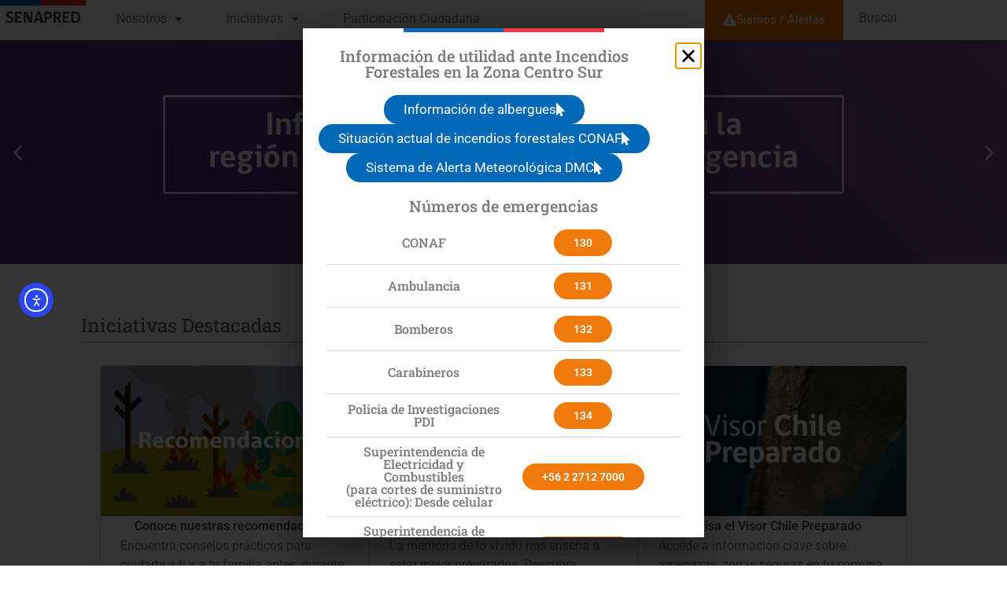

--- FILE ---
content_type: text/html
request_url: https://senapred.cl/se-cancela-alerta-amarilla-para-la-comuna-de-corral-por-incendio-forestal/
body_size: 277789
content:
<!DOCTYPE html>
<html dir="ltr" lang="es-CL" prefix="og: https://ogp.me/ns#">
<head><meta charset="UTF-8">
	
	<meta name="viewport" content="width=device-width, initial-scale=1">
	<link rel="profile" href="https://gmpg.org/xfn/11">
	<title>Home - SENAPRED | Servicio Nacional de Prevención y Respuesta ante Desastres</title>

		<!-- All in One SEO 4.9.3 - aioseo.com -->
	<meta name="description" content="CONOCE AQUÍ NUESTRO NUEVO COSOCCONOCE EL KIT DE EMERGENCIA PARA MASCOTASAPRENDE A ARMAR TU KIT DE EMERGENCIAREVISA SI TU HOGAR ESTA EN ZONA DE PELIGRO Iniciativas Destacadas Conoce nuestras recomendaciones Encuentra consejos prácticos para cuidarte a ti y a tu familia antes, durante y después de una emergencia. Recopilación de desastres en Chile La memoria">
	<meta name="robots" content="max-image-preview:large">
	<link rel="canonical" href="/">
	<meta name="generator" content="All in One SEO (AIOSEO) 4.9.3">
		<meta property="og:locale" content="es_ES">
		<meta property="og:site_name" content="SENAPRED | Servicio Nacional de Prevención y Respuesta ante Desastres - Es el organismo técnico del Estado chileno que se encarga de planificar y coordinar los recursos para la prevención y atención de emergencias y desastres, tanto naturales como causados por el hombre.">
		<meta property="og:type" content="article">
		<meta property="og:title" content="Home - SENAPRED | Servicio Nacional de Prevención y Respuesta ante Desastres">
		<meta property="og:description" content="CONOCE AQUÍ NUESTRO NUEVO COSOCCONOCE EL KIT DE EMERGENCIA PARA MASCOTASAPRENDE A ARMAR TU KIT DE EMERGENCIAREVISA SI TU HOGAR ESTA EN ZONA DE PELIGRO Iniciativas Destacadas Conoce nuestras recomendaciones Encuentra consejos prácticos para cuidarte a ti y a tu familia antes, durante y después de una emergencia. Recopilación de desastres en Chile La memoria">
		<meta property="og:url" content="/">
		<meta property="og:image" content="https://media.senapred.cl/wp-content/uploads/2025/07/14165158/logo-SENAPRED_v2-1-e1752548395688.png">
		<meta property="og:image:secure_url" content="https://media.senapred.cl/wp-content/uploads/2025/07/14165158/logo-SENAPRED_v2-1-e1752548395688.png">
		<meta property="article:published_time" content="2025-07-11T15:56:08+00:00">
		<meta property="article:modified_time" content="2026-01-18T20:44:35+00:00">
		<meta name="twitter:card" content="summary_large_image">
		<meta name="twitter:title" content="Home - SENAPRED | Servicio Nacional de Prevención y Respuesta ante Desastres">
		<meta name="twitter:description" content="CONOCE AQUÍ NUESTRO NUEVO COSOCCONOCE EL KIT DE EMERGENCIA PARA MASCOTASAPRENDE A ARMAR TU KIT DE EMERGENCIAREVISA SI TU HOGAR ESTA EN ZONA DE PELIGRO Iniciativas Destacadas Conoce nuestras recomendaciones Encuentra consejos prácticos para cuidarte a ti y a tu familia antes, durante y después de una emergencia. Recopilación de desastres en Chile La memoria">
		<meta name="twitter:image" content="https://media.senapred.cl/wp-content/uploads/2025/07/14165158/logo-SENAPRED_v2-1-e1752548395688.png">
		<script type="application/ld+json" class="aioseo-schema">
			{"@context":"https:\/\/schema.org","@graph":[{"@type":"BreadcrumbList","@id":"\/#breadcrumblist","itemListElement":[{"@type":"ListItem","@id":"#listItem","position":1,"name":"Home"}]},{"@type":"Organization","@id":"\/#organization","name":"SENAPRED | Servicio Nacional de Prevenci\u00f3n y Respuesta ante Desastres","description":"Es el organismo t\u00e9cnico del Estado chileno que se encarga de planificar y coordinar los recursos para la prevenci\u00f3n y atenci\u00f3n de emergencias y desastres, tanto naturales como causados por el hombre.","url":"\/","logo":{"@type":"ImageObject","url":"https:\/\/media.senapred.cl\/wp-content\/uploads\/2025\/07\/14165158\/logo-SENAPRED_v2-1-e1752548395688.png","@id":"\/#organizationLogo","width":386,"height":145,"caption":"Servicio Nacional de Prevenci\u00f3n y Respuesta ante Desastres"},"image":{"@id":"\/#organizationLogo"}},{"@type":"WebPage","@id":"\/#webpage","url":"\/","name":"Home - SENAPRED | Servicio Nacional de Prevenci\u00f3n y Respuesta ante Desastres","description":"CONOCE AQU\u00cd NUESTRO NUEVO COSOCCONOCE EL KIT DE EMERGENCIA PARA MASCOTASAPRENDE A ARMAR TU KIT DE EMERGENCIAREVISA SI TU HOGAR ESTA EN ZONA DE PELIGRO Iniciativas Destacadas Conoce nuestras recomendaciones Encuentra consejos pr\u00e1cticos para cuidarte a ti y a tu familia antes, durante y despu\u00e9s de una emergencia. Recopilaci\u00f3n de desastres en Chile La memoria","inLanguage":"es-CL","isPartOf":{"@id":"\/#website"},"breadcrumb":{"@id":"\/#breadcrumblist"},"datePublished":"2025-07-11T12:56:08-03:00","dateModified":"2026-01-18T17:44:35-03:00"},{"@type":"WebSite","@id":"\/#website","url":"\/","name":"SENAPRED | Servicio Nacional de Prevenci\u00f3n y Respuesta ante Desastres","description":"Es el organismo t\u00e9cnico del Estado chileno que se encarga de planificar y coordinar los recursos para la prevenci\u00f3n y atenci\u00f3n de emergencias y desastres, tanto naturales como causados por el hombre.","inLanguage":"es-CL","publisher":{"@id":"\/#organization"}}]}
		</script>
		<!-- All in One SEO -->

<link rel="dns-prefetch" href="//cdn.elementor.com">
<link rel="alternate" type="application/rss+xml" title="SENAPRED | Servicio Nacional de Prevención y Respuesta ante Desastres » Feed" href="/feed/">
<link rel="alternate" type="application/rss+xml" title="SENAPRED | Servicio Nacional de Prevención y Respuesta ante Desastres » Feed de comentarios" href="/comments/feed/">
<link rel="alternate" title="oEmbed (JSON)" type="application/json+oembed" href="/wp-json/oembed/1.0/embed?url=https%3A%2F%2F%2F">
<link rel="alternate" title="oEmbed (XML)" type="text/xml+oembed" href="/wp-json/oembed/1.0/embed?url=https%3A%2F%2F%2F&amp;format=xml">
<style id="wp-img-auto-sizes-contain-inline-css">
img:is([sizes=auto i],[sizes^="auto," i]){contain-intrinsic-size:3000px 1500px}
/*# sourceURL=wp-img-auto-sizes-contain-inline-css */
</style>
<style id="wp-emoji-styles-inline-css">

	img.wp-smiley, img.emoji {
		display: inline !important;
		border: none !important;
		box-shadow: none !important;
		height: 1em !important;
		width: 1em !important;
		margin: 0 0.07em !important;
		vertical-align: -0.1em !important;
		background: none !important;
		padding: 0 !important;
	}
/*# sourceURL=wp-emoji-styles-inline-css */
</style>
<link rel="stylesheet" id="wp-block-library-css" href="/wp-includes/css/dist/block-library/style.css?ver=6.9" media="all">
<link rel="stylesheet" id="aioseo/css/src/vue/standalone/blocks/table-of-contents/global.scss-css" href="/wp-content/plugins/all-in-one-seo-pack/dist/Lite/assets/css/table-of-contents/global.e90f6d47.css?ver=4.9.3" media="all">
<style id="global-styles-inline-css">
:root{--wp--preset--aspect-ratio--square: 1;--wp--preset--aspect-ratio--4-3: 4/3;--wp--preset--aspect-ratio--3-4: 3/4;--wp--preset--aspect-ratio--3-2: 3/2;--wp--preset--aspect-ratio--2-3: 2/3;--wp--preset--aspect-ratio--16-9: 16/9;--wp--preset--aspect-ratio--9-16: 9/16;--wp--preset--color--black: #000000;--wp--preset--color--cyan-bluish-gray: #abb8c3;--wp--preset--color--white: #ffffff;--wp--preset--color--pale-pink: #f78da7;--wp--preset--color--vivid-red: #cf2e2e;--wp--preset--color--luminous-vivid-orange: #ff6900;--wp--preset--color--luminous-vivid-amber: #fcb900;--wp--preset--color--light-green-cyan: #7bdcb5;--wp--preset--color--vivid-green-cyan: #00d084;--wp--preset--color--pale-cyan-blue: #8ed1fc;--wp--preset--color--vivid-cyan-blue: #0693e3;--wp--preset--color--vivid-purple: #9b51e0;--wp--preset--gradient--vivid-cyan-blue-to-vivid-purple: linear-gradient(135deg,rgb(6,147,227) 0%,rgb(155,81,224) 100%);--wp--preset--gradient--light-green-cyan-to-vivid-green-cyan: linear-gradient(135deg,rgb(122,220,180) 0%,rgb(0,208,130) 100%);--wp--preset--gradient--luminous-vivid-amber-to-luminous-vivid-orange: linear-gradient(135deg,rgb(252,185,0) 0%,rgb(255,105,0) 100%);--wp--preset--gradient--luminous-vivid-orange-to-vivid-red: linear-gradient(135deg,rgb(255,105,0) 0%,rgb(207,46,46) 100%);--wp--preset--gradient--very-light-gray-to-cyan-bluish-gray: linear-gradient(135deg,rgb(238,238,238) 0%,rgb(169,184,195) 100%);--wp--preset--gradient--cool-to-warm-spectrum: linear-gradient(135deg,rgb(74,234,220) 0%,rgb(151,120,209) 20%,rgb(207,42,186) 40%,rgb(238,44,130) 60%,rgb(251,105,98) 80%,rgb(254,248,76) 100%);--wp--preset--gradient--blush-light-purple: linear-gradient(135deg,rgb(255,206,236) 0%,rgb(152,150,240) 100%);--wp--preset--gradient--blush-bordeaux: linear-gradient(135deg,rgb(254,205,165) 0%,rgb(254,45,45) 50%,rgb(107,0,62) 100%);--wp--preset--gradient--luminous-dusk: linear-gradient(135deg,rgb(255,203,112) 0%,rgb(199,81,192) 50%,rgb(65,88,208) 100%);--wp--preset--gradient--pale-ocean: linear-gradient(135deg,rgb(255,245,203) 0%,rgb(182,227,212) 50%,rgb(51,167,181) 100%);--wp--preset--gradient--electric-grass: linear-gradient(135deg,rgb(202,248,128) 0%,rgb(113,206,126) 100%);--wp--preset--gradient--midnight: linear-gradient(135deg,rgb(2,3,129) 0%,rgb(40,116,252) 100%);--wp--preset--font-size--small: 13px;--wp--preset--font-size--medium: 20px;--wp--preset--font-size--large: 36px;--wp--preset--font-size--x-large: 42px;--wp--preset--spacing--20: 0.44rem;--wp--preset--spacing--30: 0.67rem;--wp--preset--spacing--40: 1rem;--wp--preset--spacing--50: 1.5rem;--wp--preset--spacing--60: 2.25rem;--wp--preset--spacing--70: 3.38rem;--wp--preset--spacing--80: 5.06rem;--wp--preset--shadow--natural: 6px 6px 9px rgba(0, 0, 0, 0.2);--wp--preset--shadow--deep: 12px 12px 50px rgba(0, 0, 0, 0.4);--wp--preset--shadow--sharp: 6px 6px 0px rgba(0, 0, 0, 0.2);--wp--preset--shadow--outlined: 6px 6px 0px -3px rgb(255, 255, 255), 6px 6px rgb(0, 0, 0);--wp--preset--shadow--crisp: 6px 6px 0px rgb(0, 0, 0);}:root { --wp--style--global--content-size: 800px;--wp--style--global--wide-size: 1200px; }:where(body) { margin: 0; }.wp-site-blocks > .alignleft { float: left; margin-right: 2em; }.wp-site-blocks > .alignright { float: right; margin-left: 2em; }.wp-site-blocks > .aligncenter { justify-content: center; margin-left: auto; margin-right: auto; }:where(.wp-site-blocks) > * { margin-block-start: 24px; margin-block-end: 0; }:where(.wp-site-blocks) > :first-child { margin-block-start: 0; }:where(.wp-site-blocks) > :last-child { margin-block-end: 0; }:root { --wp--style--block-gap: 24px; }:root :where(.is-layout-flow) > :first-child{margin-block-start: 0;}:root :where(.is-layout-flow) > :last-child{margin-block-end: 0;}:root :where(.is-layout-flow) > *{margin-block-start: 24px;margin-block-end: 0;}:root :where(.is-layout-constrained) > :first-child{margin-block-start: 0;}:root :where(.is-layout-constrained) > :last-child{margin-block-end: 0;}:root :where(.is-layout-constrained) > *{margin-block-start: 24px;margin-block-end: 0;}:root :where(.is-layout-flex){gap: 24px;}:root :where(.is-layout-grid){gap: 24px;}.is-layout-flow > .alignleft{float: left;margin-inline-start: 0;margin-inline-end: 2em;}.is-layout-flow > .alignright{float: right;margin-inline-start: 2em;margin-inline-end: 0;}.is-layout-flow > .aligncenter{margin-left: auto !important;margin-right: auto !important;}.is-layout-constrained > .alignleft{float: left;margin-inline-start: 0;margin-inline-end: 2em;}.is-layout-constrained > .alignright{float: right;margin-inline-start: 2em;margin-inline-end: 0;}.is-layout-constrained > .aligncenter{margin-left: auto !important;margin-right: auto !important;}.is-layout-constrained > :where(:not(.alignleft):not(.alignright):not(.alignfull)){max-width: var(--wp--style--global--content-size);margin-left: auto !important;margin-right: auto !important;}.is-layout-constrained > .alignwide{max-width: var(--wp--style--global--wide-size);}body .is-layout-flex{display: flex;}.is-layout-flex{flex-wrap: wrap;align-items: center;}.is-layout-flex > :is(*, div){margin: 0;}body .is-layout-grid{display: grid;}.is-layout-grid > :is(*, div){margin: 0;}body{padding-top: 0px;padding-right: 0px;padding-bottom: 0px;padding-left: 0px;}a:where(:not(.wp-element-button)){text-decoration: underline;}:root :where(.wp-element-button, .wp-block-button__link){background-color: #32373c;border-width: 0;color: #fff;font-family: inherit;font-size: inherit;font-style: inherit;font-weight: inherit;letter-spacing: inherit;line-height: inherit;padding-top: calc(0.667em + 2px);padding-right: calc(1.333em + 2px);padding-bottom: calc(0.667em + 2px);padding-left: calc(1.333em + 2px);text-decoration: none;text-transform: inherit;}.has-black-color{color: var(--wp--preset--color--black) !important;}.has-cyan-bluish-gray-color{color: var(--wp--preset--color--cyan-bluish-gray) !important;}.has-white-color{color: var(--wp--preset--color--white) !important;}.has-pale-pink-color{color: var(--wp--preset--color--pale-pink) !important;}.has-vivid-red-color{color: var(--wp--preset--color--vivid-red) !important;}.has-luminous-vivid-orange-color{color: var(--wp--preset--color--luminous-vivid-orange) !important;}.has-luminous-vivid-amber-color{color: var(--wp--preset--color--luminous-vivid-amber) !important;}.has-light-green-cyan-color{color: var(--wp--preset--color--light-green-cyan) !important;}.has-vivid-green-cyan-color{color: var(--wp--preset--color--vivid-green-cyan) !important;}.has-pale-cyan-blue-color{color: var(--wp--preset--color--pale-cyan-blue) !important;}.has-vivid-cyan-blue-color{color: var(--wp--preset--color--vivid-cyan-blue) !important;}.has-vivid-purple-color{color: var(--wp--preset--color--vivid-purple) !important;}.has-black-background-color{background-color: var(--wp--preset--color--black) !important;}.has-cyan-bluish-gray-background-color{background-color: var(--wp--preset--color--cyan-bluish-gray) !important;}.has-white-background-color{background-color: var(--wp--preset--color--white) !important;}.has-pale-pink-background-color{background-color: var(--wp--preset--color--pale-pink) !important;}.has-vivid-red-background-color{background-color: var(--wp--preset--color--vivid-red) !important;}.has-luminous-vivid-orange-background-color{background-color: var(--wp--preset--color--luminous-vivid-orange) !important;}.has-luminous-vivid-amber-background-color{background-color: var(--wp--preset--color--luminous-vivid-amber) !important;}.has-light-green-cyan-background-color{background-color: var(--wp--preset--color--light-green-cyan) !important;}.has-vivid-green-cyan-background-color{background-color: var(--wp--preset--color--vivid-green-cyan) !important;}.has-pale-cyan-blue-background-color{background-color: var(--wp--preset--color--pale-cyan-blue) !important;}.has-vivid-cyan-blue-background-color{background-color: var(--wp--preset--color--vivid-cyan-blue) !important;}.has-vivid-purple-background-color{background-color: var(--wp--preset--color--vivid-purple) !important;}.has-black-border-color{border-color: var(--wp--preset--color--black) !important;}.has-cyan-bluish-gray-border-color{border-color: var(--wp--preset--color--cyan-bluish-gray) !important;}.has-white-border-color{border-color: var(--wp--preset--color--white) !important;}.has-pale-pink-border-color{border-color: var(--wp--preset--color--pale-pink) !important;}.has-vivid-red-border-color{border-color: var(--wp--preset--color--vivid-red) !important;}.has-luminous-vivid-orange-border-color{border-color: var(--wp--preset--color--luminous-vivid-orange) !important;}.has-luminous-vivid-amber-border-color{border-color: var(--wp--preset--color--luminous-vivid-amber) !important;}.has-light-green-cyan-border-color{border-color: var(--wp--preset--color--light-green-cyan) !important;}.has-vivid-green-cyan-border-color{border-color: var(--wp--preset--color--vivid-green-cyan) !important;}.has-pale-cyan-blue-border-color{border-color: var(--wp--preset--color--pale-cyan-blue) !important;}.has-vivid-cyan-blue-border-color{border-color: var(--wp--preset--color--vivid-cyan-blue) !important;}.has-vivid-purple-border-color{border-color: var(--wp--preset--color--vivid-purple) !important;}.has-vivid-cyan-blue-to-vivid-purple-gradient-background{background: var(--wp--preset--gradient--vivid-cyan-blue-to-vivid-purple) !important;}.has-light-green-cyan-to-vivid-green-cyan-gradient-background{background: var(--wp--preset--gradient--light-green-cyan-to-vivid-green-cyan) !important;}.has-luminous-vivid-amber-to-luminous-vivid-orange-gradient-background{background: var(--wp--preset--gradient--luminous-vivid-amber-to-luminous-vivid-orange) !important;}.has-luminous-vivid-orange-to-vivid-red-gradient-background{background: var(--wp--preset--gradient--luminous-vivid-orange-to-vivid-red) !important;}.has-very-light-gray-to-cyan-bluish-gray-gradient-background{background: var(--wp--preset--gradient--very-light-gray-to-cyan-bluish-gray) !important;}.has-cool-to-warm-spectrum-gradient-background{background: var(--wp--preset--gradient--cool-to-warm-spectrum) !important;}.has-blush-light-purple-gradient-background{background: var(--wp--preset--gradient--blush-light-purple) !important;}.has-blush-bordeaux-gradient-background{background: var(--wp--preset--gradient--blush-bordeaux) !important;}.has-luminous-dusk-gradient-background{background: var(--wp--preset--gradient--luminous-dusk) !important;}.has-pale-ocean-gradient-background{background: var(--wp--preset--gradient--pale-ocean) !important;}.has-electric-grass-gradient-background{background: var(--wp--preset--gradient--electric-grass) !important;}.has-midnight-gradient-background{background: var(--wp--preset--gradient--midnight) !important;}.has-small-font-size{font-size: var(--wp--preset--font-size--small) !important;}.has-medium-font-size{font-size: var(--wp--preset--font-size--medium) !important;}.has-large-font-size{font-size: var(--wp--preset--font-size--large) !important;}.has-x-large-font-size{font-size: var(--wp--preset--font-size--x-large) !important;}
:root :where(.wp-block-pullquote){font-size: 1.5em;line-height: 1.6;}
/*# sourceURL=global-styles-inline-css */
</style>
<link rel="stylesheet" id="ssp-search-css" href="/wp-content/plugins/simply-static-pro/assets/ssp-search.css?ver=2.1.4" media="all">
<link rel="stylesheet" id="ea11y-widget-fonts-css" href="/wp-content/plugins/pojo-accessibility/assets/build/fonts.css?ver=4.0.0" media="all">
<link rel="stylesheet" id="ea11y-skip-link-css" href="/wp-content/plugins/pojo-accessibility/assets/build/skip-link.css?ver=4.0.0" media="all">
<link rel="stylesheet" id="hello-elementor-css" href="/wp-content/themes/hello-elementor/assets/css/reset.css?ver=3.4.5" media="all">
<link rel="stylesheet" id="hello-elementor-theme-style-css" href="/wp-content/themes/hello-elementor/assets/css/theme.css?ver=3.4.5" media="all">
<link rel="stylesheet" id="elementor-frontend-css" href="/wp-content/plugins/elementor/assets/css/frontend.css?ver=3.34.2" media="all">
<style id="elementor-frontend-inline-css">
.elementor-kit-14{--e-global-color-primary:#0167B7;--e-global-color-secondary:#54595F;--e-global-color-text:#7A7A7A;--e-global-color-accent:#F07B0C;--e-global-color-4b8600c:#001C41;--e-global-color-c557064:#767676;--e-global-color-22f568b:#D3DBE3;--e-global-color-b2bd2dc:#575756;--e-global-color-a7085f3:#198DE9;--e-global-color-4bc9e2b:#FF9200;--e-global-color-cd6b503:#00A0C9;--e-global-color-b3914ca:#804E97;--e-global-color-8368237:#E43075;--e-global-color-7d7c252:#FBC21B;--e-global-color-e02b3bf:#7CB736;--e-global-color-6e7caac:#A2490F;--e-global-color-19fbd32:#FFFFFF;--e-global-color-bdc8222:#ED7600;--e-global-color-7162e84:#2D88CF;--e-global-color-fbb8bed:#FBFBFB;--e-global-color-1828d95:#8C2C11;--e-global-color-4fa7d92:#E9580C;--e-global-color-23835f5:#00A7A0;--e-global-color-faec411:#00A7A0;--e-global-color-4137da7:#D99730;--e-global-color-2764b9c:#F5F5F5;--e-global-typography-secondary-font-family:"Roboto Slab";--e-global-typography-secondary-font-size:15px;--e-global-typography-secondary-font-weight:400;--e-global-typography-text-font-family:"Roboto";--e-global-typography-text-font-size:15px;--e-global-typography-text-font-weight:400;--e-global-typography-text-line-height:24px;--e-global-typography-accent-font-family:"Roboto";--e-global-typography-accent-font-weight:500;--e-global-typography-dce6b24-font-family:"Roboto Slab";--e-global-typography-dce6b24-font-size:1.5em;--e-global-typography-dce6b24-font-weight:400;color:var( --e-global-color-text );font-family:"Roboto", Sans-serif;}.elementor-kit-14 button,.elementor-kit-14 input[type="button"],.elementor-kit-14 input[type="submit"],.elementor-kit-14 .elementor-button{background-color:var( --e-global-color-primary );color:#FFFFFF;}.elementor-kit-14 e-page-transition{background-color:#FFBC7D;}.elementor-kit-14 a{color:var( --e-global-color-text );}.elementor-kit-14 h1{font-family:"Roboto", Sans-serif;font-size:22px;}.elementor-kit-14 h2{font-family:"Roboto Slab", Sans-serif;font-size:20px;}.elementor-kit-14 h3{font-family:"Roboto", Sans-serif;font-size:18px;}.elementor-section.elementor-section-boxed > .elementor-container{max-width:1280px;}.e-con{--container-max-width:1280px;}.elementor-widget:not(:last-child){margin-block-end:20px;}.elementor-element{--widgets-spacing:20px 20px;--widgets-spacing-row:20px;--widgets-spacing-column:20px;}{}h1.entry-title{display:var(--page-title-display);}@media(max-width:1024px){.elementor-section.elementor-section-boxed > .elementor-container{max-width:1030px;}.e-con{--container-max-width:1030px;}}@media(max-width:767px){.elementor-section.elementor-section-boxed > .elementor-container{max-width:767px;}.e-con{--container-max-width:767px;}}
.elementor-18 .elementor-element.elementor-element-5e4d46a{--display:flex;--flex-direction:column;--container-widget-width:100%;--container-widget-height:initial;--container-widget-flex-grow:0;--container-widget-align-self:initial;--flex-wrap-mobile:wrap;border-style:none;--border-style:none;--padding-top:0px;--padding-bottom:0px;--padding-left:0px;--padding-right:0px;}.elementor-18 .elementor-element.elementor-element-5041399 .elementor-repeater-item-4784cac .swiper-slide-bg{background-image:url(https://media.senapred.cl/wp-content/uploads/2026/01/18174415/carrusel_albergues.png);background-size:cover;}.elementor-18 .elementor-element.elementor-element-5041399 .elementor-repeater-item-4784cac .swiper-slide-contents{margin:0 auto;}.elementor-18 .elementor-element.elementor-element-5041399 .elementor-repeater-item-4784cac .swiper-slide-inner{text-align:center;}.elementor-18 .elementor-element.elementor-element-5041399 .elementor-repeater-item-4784cac .swiper-slide-inner .elementor-slide-heading{color:#FFFFFF;}.elementor-18 .elementor-element.elementor-element-5041399 .elementor-repeater-item-4784cac .swiper-slide-inner .elementor-slide-description{color:#FFFFFF;}.elementor-18 .elementor-element.elementor-element-5041399 .elementor-repeater-item-4784cac .swiper-slide-inner .elementor-slide-button{color:#FFFFFF;border-color:#FFFFFF;}.elementor-18 .elementor-element.elementor-element-5041399 .elementor-repeater-item-dd30ff9 .swiper-slide-bg{background-image:url(https://media.senapred.cl/wp-content/uploads/2025/10/02172700/carrusel_COSOC-2025.png);background-size:cover;}.elementor-18 .elementor-element.elementor-element-5041399 .elementor-repeater-item-dd30ff9 .swiper-slide-inner{text-align:start;}.elementor-18 .elementor-element.elementor-element-5041399 .elementor-repeater-item-dd30ff9 .swiper-slide-inner .elementor-slide-heading{color:#FFFFFF;}.elementor-18 .elementor-element.elementor-element-5041399 .elementor-repeater-item-dd30ff9 .swiper-slide-inner .elementor-slide-description{color:#FFFFFF;}.elementor-18 .elementor-element.elementor-element-5041399 .elementor-repeater-item-dd30ff9 .swiper-slide-inner .elementor-slide-button{color:#FFFFFF;border-color:#FFFFFF;}.elementor-18 .elementor-element.elementor-element-5041399 .elementor-repeater-item-c6cf8da .swiper-slide-bg{background-image:url(https://media.senapred.cl/wp-content/uploads/2025/10/02164753/carrusel_kit_animal-2025.png);background-size:cover;}.elementor-18 .elementor-element.elementor-element-5041399 .elementor-repeater-item-c6cf8da .swiper-slide-contents{margin-left:auto;}.elementor-18 .elementor-element.elementor-element-5041399 .elementor-repeater-item-c6cf8da .swiper-slide-inner{align-items:center;text-align:end;}.elementor-18 .elementor-element.elementor-element-5041399 .elementor-repeater-item-c6cf8da .swiper-slide-inner .elementor-slide-heading{color:#4B2799;}.elementor-18 .elementor-element.elementor-element-5041399 .elementor-repeater-item-c6cf8da .swiper-slide-inner .elementor-slide-description{color:#4B2799;}.elementor-18 .elementor-element.elementor-element-5041399 .elementor-repeater-item-c6cf8da .swiper-slide-inner .elementor-slide-button{color:#4B2799;border-color:#4B2799;}.elementor-18 .elementor-element.elementor-element-5041399 .elementor-repeater-item-d6fa569 .swiper-slide-bg{background-image:url(https://media.senapred.cl/wp-content/uploads/2025/10/02172831/carrusel_kit-emergencia-2025.png);background-size:cover;}.elementor-18 .elementor-element.elementor-element-5041399 .elementor-repeater-item-d6fa569 .swiper-slide-inner{align-items:center;text-align:start;}.elementor-18 .elementor-element.elementor-element-5041399 .elementor-repeater-item-d6fa569 .swiper-slide-contents{text-shadow:0px 0px 20px #000000;}.elementor-18 .elementor-element.elementor-element-5041399 .elementor-repeater-item-d2b024a .swiper-slide-bg{background-image:url(https://media.senapred.cl/wp-content/uploads/2025/10/02164759/carrusel_planes-de-emergencia-2025.png);background-size:cover;}.elementor-18 .elementor-element.elementor-element-5041399 .elementor-repeater-item-0870829 .swiper-slide-bg{background-image:url(https://media.senapred.cl/wp-content/uploads/2025/10/02172749/carrusel_visor-2025.png);background-size:cover;}.elementor-18 .elementor-element.elementor-element-5041399 .elementor-repeater-item-0870829 .swiper-slide-inner{align-items:center;text-align:start;}.elementor-18 .elementor-element.elementor-element-5041399 .elementor-repeater-item-0870829 .swiper-slide-contents{text-shadow:0px 0px 9px #000000;}.elementor-18 .elementor-element.elementor-element-5041399 .swiper-slide{transition-duration:calc(5000ms*1.2);height:285px;}.elementor-18 .elementor-element.elementor-element-5041399 .swiper-slide-contents{max-width:41%;}.elementor-18 .elementor-element.elementor-element-5041399 .swiper-slide-inner{padding:0% 15% 0% 15%;text-align:center;}.elementor-18 .elementor-element.elementor-element-5041399 .elementor-slide-description{font-family:"roboto", Sans-serif;font-size:41px;font-weight:500;line-height:43px;}.elementor-18 .elementor-element.elementor-element-5041399 .elementor-slide-button{border-width:1px;border-radius:20px;}.elementor-18 .elementor-element.elementor-element-8279328{--display:flex;--min-height:119px;--flex-direction:column;--container-widget-width:100%;--container-widget-height:initial;--container-widget-flex-grow:0;--container-widget-align-self:initial;--flex-wrap-mobile:wrap;--justify-content:flex-end;--gap:0px 0px;--row-gap:0px;--column-gap:0px;}.elementor-18 .elementor-element.elementor-element-381e455 .elementor-heading-title{font-family:"roboto slab", Sans-serif;font-size:1.5em;font-weight:400;-webkit-text-stroke-color:#000;stroke:#000;color:var( --e-global-color-secondary );}.elementor-18 .elementor-element.elementor-element-acd52ad{--divider-border-style:solid;--divider-color:#B8BABB;--divider-border-width:1.5px;}.elementor-18 .elementor-element.elementor-element-acd52ad .elementor-divider-separator{width:100%;}.elementor-18 .elementor-element.elementor-element-acd52ad .elementor-divider{padding-block-start:9px;padding-block-end:9px;}.elementor-18 .elementor-element.elementor-element-90c2f41{--display:flex;--flex-direction:row;--container-widget-width:initial;--container-widget-height:100%;--container-widget-flex-grow:1;--container-widget-align-self:stretch;--flex-wrap-mobile:wrap;--justify-content:center;--gap:25px 25px;--row-gap:25px;--column-gap:25px;--flex-wrap:wrap;}.elementor-18 .elementor-element.elementor-element-8391df0{--display:flex;--flex-direction:column;--container-widget-width:100%;--container-widget-height:initial;--container-widget-flex-grow:0;--container-widget-align-self:initial;--flex-wrap-mobile:wrap;--gap:20px 0px;--row-gap:20px;--column-gap:0px;border-style:solid;--border-style:solid;border-width:1px 1px 1px 1px;--border-top-width:1px;--border-right-width:1px;--border-bottom-width:1px;--border-left-width:1px;border-color:var( --e-global-color-22f568b );--border-color:var( --e-global-color-22f568b );--border-radius:4px 4px 4px 4px;--margin-top:0px;--margin-bottom:0px;--margin-left:0px;--margin-right:0px;--padding-top:0px;--padding-bottom:0px;--padding-left:0px;--padding-right:0px;}.elementor-18 .elementor-element.elementor-element-8391df0:hover::before{filter:brightness( 100% ) contrast( 100% ) saturate( 100% ) blur( 0px ) hue-rotate( 0deg );}.elementor-18 .elementor-element.elementor-element-8391df0:hover{box-shadow:2px 3px 4px 0px rgba(5.1000000000000005, 5.1000000000000005, 5.1000000000000005, 0.29);}.elementor-18 .elementor-element.elementor-element-31a9d4e img{width:100%;max-width:100%;border-radius:3px 3px 0px 0px;}.elementor-18 .elementor-element.elementor-element-6886aee > .elementor-widget-container{padding:5px 12px 5px 12px;}.elementor-18 .elementor-element.elementor-element-6886aee{text-align:center;}.elementor-18 .elementor-element.elementor-element-6886aee .elementor-heading-title{font-family:"Roboto", Sans-serif;font-size:16px;font-weight:500;color:#414141;}.elementor-18 .elementor-element.elementor-element-25ac1f9 > .elementor-widget-container{padding:0px 25px 10px 25px;}.elementor-18 .elementor-element.elementor-element-bd8c915{--display:flex;--flex-direction:column;--container-widget-width:100%;--container-widget-height:initial;--container-widget-flex-grow:0;--container-widget-align-self:initial;--flex-wrap-mobile:wrap;--gap:20px 0px;--row-gap:20px;--column-gap:0px;border-style:solid;--border-style:solid;border-width:1px 1px 1px 1px;--border-top-width:1px;--border-right-width:1px;--border-bottom-width:1px;--border-left-width:1px;border-color:var( --e-global-color-22f568b );--border-color:var( --e-global-color-22f568b );--border-radius:4px 4px 4px 4px;--margin-top:0px;--margin-bottom:0px;--margin-left:0px;--margin-right:0px;--padding-top:0px;--padding-bottom:0px;--padding-left:0px;--padding-right:0px;}.elementor-18 .elementor-element.elementor-element-bd8c915:hover::before{filter:brightness( 100% ) contrast( 100% ) saturate( 100% ) blur( 0px ) hue-rotate( 0deg );}.elementor-18 .elementor-element.elementor-element-bd8c915:hover{box-shadow:2px 3px 4px 0px rgba(5.1000000000000005, 5.1000000000000005, 5.1000000000000005, 0.29);}.elementor-18 .elementor-element.elementor-element-38d7a7c img{width:100%;max-width:100%;border-radius:3px 3px 0px 0px;}.elementor-18 .elementor-element.elementor-element-b935908 > .elementor-widget-container{padding:5px 12px 5px 12px;}.elementor-18 .elementor-element.elementor-element-b935908{text-align:center;}.elementor-18 .elementor-element.elementor-element-b935908 .elementor-heading-title{font-family:"Roboto", Sans-serif;font-size:16px;font-weight:500;color:#414141;}.elementor-18 .elementor-element.elementor-element-1bfe033 > .elementor-widget-container{padding:0px 25px 10px 25px;}.elementor-18 .elementor-element.elementor-element-75c6a89{--display:flex;--flex-direction:column;--container-widget-width:100%;--container-widget-height:initial;--container-widget-flex-grow:0;--container-widget-align-self:initial;--flex-wrap-mobile:wrap;--gap:20px 0px;--row-gap:20px;--column-gap:0px;border-style:solid;--border-style:solid;border-width:1px 1px 1px 1px;--border-top-width:1px;--border-right-width:1px;--border-bottom-width:1px;--border-left-width:1px;border-color:var( --e-global-color-22f568b );--border-color:var( --e-global-color-22f568b );--border-radius:4px 4px 4px 4px;--margin-top:0px;--margin-bottom:0px;--margin-left:0px;--margin-right:0px;--padding-top:0px;--padding-bottom:0px;--padding-left:0px;--padding-right:0px;}.elementor-18 .elementor-element.elementor-element-75c6a89:hover::before{filter:brightness( 100% ) contrast( 100% ) saturate( 100% ) blur( 0px ) hue-rotate( 0deg );}.elementor-18 .elementor-element.elementor-element-75c6a89:hover{box-shadow:2px 3px 4px 0px rgba(5.1000000000000005, 5.1000000000000005, 5.1000000000000005, 0.29);}.elementor-18 .elementor-element.elementor-element-ab65377 img{width:100%;max-width:100%;border-radius:3px 3px 0px 0px;}.elementor-18 .elementor-element.elementor-element-f62a4cc > .elementor-widget-container{padding:5px 12px 5px 12px;}.elementor-18 .elementor-element.elementor-element-f62a4cc{text-align:center;}.elementor-18 .elementor-element.elementor-element-f62a4cc .elementor-heading-title{font-family:"Roboto", Sans-serif;font-size:16px;font-weight:500;color:#414141;}.elementor-18 .elementor-element.elementor-element-08dcf5b > .elementor-widget-container{padding:0px 25px 10px 25px;}.elementor-18 .elementor-element.elementor-element-e1e6be5{--display:flex;--flex-direction:column;--container-widget-width:100%;--container-widget-height:initial;--container-widget-flex-grow:0;--container-widget-align-self:initial;--flex-wrap-mobile:wrap;--gap:20px 0px;--row-gap:20px;--column-gap:0px;border-style:solid;--border-style:solid;border-width:1px 1px 1px 1px;--border-top-width:1px;--border-right-width:1px;--border-bottom-width:1px;--border-left-width:1px;border-color:#D3DBE3;--border-color:#D3DBE3;--border-radius:4px 4px 4px 4px;--margin-top:0px;--margin-bottom:0px;--margin-left:0px;--margin-right:0px;--padding-top:0px;--padding-bottom:0px;--padding-left:0px;--padding-right:0px;}.elementor-18 .elementor-element.elementor-element-e1e6be5:hover::before{filter:brightness( 100% ) contrast( 100% ) saturate( 100% ) blur( 0px ) hue-rotate( 0deg );}.elementor-18 .elementor-element.elementor-element-e1e6be5:hover{box-shadow:2px 3px 4px 0px rgba(5.1000000000000005, 5.1000000000000005, 5.1000000000000005, 0.29);}.elementor-18 .elementor-element.elementor-element-b47e2e2 img{width:100%;max-width:100%;border-radius:3px 3px 0px 0px;}.elementor-18 .elementor-element.elementor-element-c612186 > .elementor-widget-container{padding:5px 12px 5px 12px;}.elementor-18 .elementor-element.elementor-element-c612186{text-align:center;}.elementor-18 .elementor-element.elementor-element-c612186 .elementor-heading-title{font-family:"Roboto", Sans-serif;font-size:16px;font-weight:500;color:#414141;}.elementor-18 .elementor-element.elementor-element-bf4349f > .elementor-widget-container{padding:0px 25px 10px 25px;}.elementor-18 .elementor-element.elementor-element-b78eea4{--display:flex;--flex-direction:column;--container-widget-width:100%;--container-widget-height:initial;--container-widget-flex-grow:0;--container-widget-align-self:initial;--flex-wrap-mobile:wrap;--gap:20px 0px;--row-gap:20px;--column-gap:0px;border-style:solid;--border-style:solid;border-width:1px 1px 1px 1px;--border-top-width:1px;--border-right-width:1px;--border-bottom-width:1px;--border-left-width:1px;border-color:var( --e-global-color-22f568b );--border-color:var( --e-global-color-22f568b );--border-radius:4px 4px 4px 4px;--margin-top:0px;--margin-bottom:0px;--margin-left:0px;--margin-right:0px;--padding-top:0px;--padding-bottom:0px;--padding-left:0px;--padding-right:0px;}.elementor-18 .elementor-element.elementor-element-b78eea4:hover::before{filter:brightness( 100% ) contrast( 100% ) saturate( 100% ) blur( 0px ) hue-rotate( 0deg );}.elementor-18 .elementor-element.elementor-element-b78eea4:hover{box-shadow:2px 3px 4px 0px rgba(5.1000000000000005, 5.1000000000000005, 5.1000000000000005, 0.29);}.elementor-18 .elementor-element.elementor-element-71222c5 img{width:100%;max-width:100%;border-radius:3px 3px 0px 0px;}.elementor-18 .elementor-element.elementor-element-e66a5db > .elementor-widget-container{padding:5px 12px 5px 12px;}.elementor-18 .elementor-element.elementor-element-e66a5db{text-align:center;}.elementor-18 .elementor-element.elementor-element-e66a5db .elementor-heading-title{font-family:"Roboto", Sans-serif;font-size:16px;font-weight:500;color:#414141;}.elementor-18 .elementor-element.elementor-element-09876be > .elementor-widget-container{padding:0px 25px 10px 25px;}.elementor-18 .elementor-element.elementor-element-4a96743{--display:flex;--flex-direction:column;--container-widget-width:100%;--container-widget-height:initial;--container-widget-flex-grow:0;--container-widget-align-self:initial;--flex-wrap-mobile:wrap;--gap:20px 20px;--row-gap:20px;--column-gap:20px;border-style:solid;--border-style:solid;border-width:1px 1px 1px 1px;--border-top-width:1px;--border-right-width:1px;--border-bottom-width:1px;--border-left-width:1px;border-color:var( --e-global-color-22f568b );--border-color:var( --e-global-color-22f568b );--border-radius:4px 4px 4px 4px;--margin-top:0px;--margin-bottom:0px;--margin-left:0px;--margin-right:0px;--padding-top:0px;--padding-bottom:0px;--padding-left:0px;--padding-right:0px;}.elementor-18 .elementor-element.elementor-element-4a96743:hover::before{filter:brightness( 100% ) contrast( 100% ) saturate( 100% ) blur( 0px ) hue-rotate( 0deg );}.elementor-18 .elementor-element.elementor-element-4a96743:hover{box-shadow:2px 3px 4px 0px rgba(5.1000000000000005, 5.1000000000000005, 5.1000000000000005, 0.29);}.elementor-18 .elementor-element.elementor-element-e3a290c img{width:100%;max-width:100%;border-radius:3px 3px 0px 0px;}.elementor-18 .elementor-element.elementor-element-dd80a60 > .elementor-widget-container{padding:5px 12px 5px 12px;}.elementor-18 .elementor-element.elementor-element-dd80a60{text-align:center;}.elementor-18 .elementor-element.elementor-element-dd80a60 .elementor-heading-title{font-family:"Roboto", Sans-serif;font-size:16px;font-weight:500;color:#414141;}.elementor-18 .elementor-element.elementor-element-8c500cc > .elementor-widget-container{padding:0px 25px 10px 25px;}.elementor-18 .elementor-element.elementor-element-f1aa916{--display:flex;--min-height:595px;--flex-direction:row;--container-widget-width:initial;--container-widget-height:100%;--container-widget-flex-grow:1;--container-widget-align-self:stretch;--flex-wrap-mobile:wrap;--justify-content:center;--gap:10px 25px;--row-gap:10px;--column-gap:25px;--flex-wrap:wrap;--margin-top:6%;--margin-bottom:0%;--margin-left:0%;--margin-right:0%;--padding-top:4%;--padding-bottom:5%;--padding-left:0%;--padding-right:0%;}.elementor-18 .elementor-element.elementor-element-f1aa916:not(.elementor-motion-effects-element-type-background), .elementor-18 .elementor-element.elementor-element-f1aa916 > .elementor-motion-effects-container > .elementor-motion-effects-layer{background-color:#001F4D;}.elementor-18 .elementor-element.elementor-element-e09017b{--display:flex;--flex-direction:column;--container-widget-width:100%;--container-widget-height:initial;--container-widget-flex-grow:0;--container-widget-align-self:initial;--flex-wrap-mobile:wrap;--justify-content:flex-end;--gap:0px 0px;--row-gap:0px;--column-gap:0px;}.elementor-18 .elementor-element.elementor-element-92a1d90{text-align:start;}.elementor-18 .elementor-element.elementor-element-92a1d90 .elementor-heading-title{font-family:"Roboto Slab", Sans-serif;font-size:1.5em;font-weight:400;color:#FFFFFF;}.elementor-18 .elementor-element.elementor-element-b5916d8{--divider-border-style:solid;--divider-color:#FFFFFF;--divider-border-width:1.5px;}.elementor-18 .elementor-element.elementor-element-b5916d8 .elementor-divider-separator{width:100%;margin:0 auto;margin-center:0;}.elementor-18 .elementor-element.elementor-element-b5916d8 .elementor-divider{text-align:center;padding-block-start:9px;padding-block-end:9px;}.elementor-18 .elementor-element.elementor-element-532e2b6{--display:flex;--flex-direction:column;--container-widget-width:100%;--container-widget-height:initial;--container-widget-flex-grow:0;--container-widget-align-self:initial;--flex-wrap-mobile:wrap;--gap:0px 0px;--row-gap:0px;--column-gap:0px;border-style:none;--border-style:none;--border-radius:2px 2px 2px 2px;--margin-top:0px;--margin-bottom:0px;--margin-left:0px;--margin-right:0px;--padding-top:0px;--padding-bottom:0px;--padding-left:0px;--padding-right:0px;}.elementor-18 .elementor-element.elementor-element-6e014c9{--item-display:flex;--read-more-alignment:1;--grid-row-gap:35px;--grid-column-gap:25px;}.elementor-18 .elementor-element.elementor-element-6e014c9 .elementor-post__thumbnail__link{width:100%;}.elementor-18 .elementor-element.elementor-element-6e014c9 .elementor-post__meta-data span + span:before{content:"•";}.elementor-18 .elementor-element.elementor-element-6e014c9 .elementor-post__text{padding:0 22px;margin-top:6px;margin-bottom:10px;}.elementor-18 .elementor-element.elementor-element-6e014c9 .elementor-post__meta-data{padding:10px 22px;}.elementor-18 .elementor-element.elementor-element-6e014c9 .elementor-post__avatar{padding-right:22px;padding-left:22px;}.elementor-18 .elementor-element.elementor-element-6e014c9 .elementor-post__title, .elementor-18 .elementor-element.elementor-element-6e014c9 .elementor-post__title a{font-size:16px;}.elementor-18 .elementor-element.elementor-element-6e014c9 .elementor-post__read-more{color:var( --e-global-color-primary );margin-bottom:10px;}.elementor-18 .elementor-element.elementor-element-c6fe7a6{--display:flex;--margin-top:10px;--margin-bottom:0px;--margin-left:0px;--margin-right:0px;}.elementor-18 .elementor-element.elementor-element-67efc23 .elementor-button{background-color:#FFFFFF;font-weight:500;fill:var( --e-global-color-primary );color:var( --e-global-color-primary );border-radius:2px 2px 2px 2px;padding:13px 115px 13px 115px;}.elementor-18 .elementor-element.elementor-element-67efc23 .elementor-button:hover, .elementor-18 .elementor-element.elementor-element-67efc23 .elementor-button:focus{background-color:var( --e-global-color-primary );color:#FFFFFF;}.elementor-18 .elementor-element.elementor-element-67efc23 .elementor-button:hover svg, .elementor-18 .elementor-element.elementor-element-67efc23 .elementor-button:focus svg{fill:#FFFFFF;}.elementor-18 .elementor-element.elementor-element-36c9e97{--display:flex;--min-height:326px;--justify-content:center;}.elementor-18 .elementor-element.elementor-element-96a3600{--display:flex;}.elementor-18 .elementor-element.elementor-element-9b589b1 > .elementor-widget-container{border-style:solid;border-width:1px 1px 1px 1px;border-color:#D3DBE3;}.elementor-18 .elementor-element.elementor-element-9b589b1 img{width:100%;}.elementor-18 .elementor-element.elementor-element-83e4e71{--display:flex;}.elementor-18 .elementor-element.elementor-element-b0526f5 > .elementor-widget-container{border-style:solid;border-width:1px 1px 1px 1px;border-color:#D3DBE3;}.elementor-18 .elementor-element.elementor-element-b023370{--display:flex;}.elementor-18 .elementor-element.elementor-element-d5a897a > .elementor-widget-container{border-style:solid;border-width:1px 1px 1px 1px;border-color:#D3DBE3;}.elementor-18 .elementor-element.elementor-element-d5a897a img{width:100%;}.elementor-18 .elementor-element.elementor-element-1c6cfef{--display:flex;}.elementor-18 .elementor-element.elementor-element-f756de7 > .elementor-widget-container{border-style:solid;border-width:1px 1px 1px 1px;border-color:#D3DBE3;}.elementor-18 .elementor-element.elementor-element-eeb1fa0{--display:flex;}.elementor-18 .elementor-element.elementor-element-55ab049 > .elementor-widget-container{border-style:solid;border-width:1px 1px 1px 1px;border-color:#D3DBE3;}.elementor-18 .elementor-element.elementor-element-8009827{--display:flex;}.elementor-18 .elementor-element.elementor-element-a9eb56f > .elementor-widget-container{border-style:solid;border-width:1px 1px 1px 1px;border-color:#D3DBE3;}.elementor-18 .elementor-element.elementor-element-1420a47{--display:flex;}.elementor-18 .elementor-element.elementor-element-d61abed > .elementor-widget-container{border-style:solid;border-width:1px 1px 1px 1px;border-color:#D3DBE3;}.elementor-18 .elementor-element.elementor-element-339efbe{--display:flex;}.elementor-18 .elementor-element.elementor-element-8d8844d > .elementor-widget-container{border-style:solid;border-width:1px 1px 1px 1px;border-color:#D3DBE3;}.elementor-18 .elementor-element.elementor-element-30245d1{--display:flex;}.elementor-18 .elementor-element.elementor-element-3b35070 > .elementor-widget-container{border-style:solid;border-width:1px 1px 1px 1px;border-color:#D3DBE3;}.elementor-18 .elementor-element.elementor-element-d8d767a{--display:flex;}.elementor-18 .elementor-element.elementor-element-8ac69ed > .elementor-widget-container{border-style:solid;border-width:1px 1px 1px 1px;border-color:#D3DBE3;}.elementor-18 .elementor-element.elementor-element-a4de23e{--display:flex;}.elementor-18 .elementor-element.elementor-element-4df014c > .elementor-widget-container{border-style:solid;border-width:1px 1px 1px 1px;border-color:#D3DBE3;}.elementor-18 .elementor-element.elementor-element-8451b73{--e-n-carousel-swiper-slides-to-display:4;--e-n-carousel-swiper-slides-gap:10px;--e-n-carousel-slide-height:auto;--e-n-carousel-slide-container-height:100%;--e-n-carousel-arrow-prev-left-align:0%;--e-n-carousel-arrow-prev-translate-x:0px;--e-n-carousel-arrow-prev-left-position:0px;--e-n-carousel-arrow-prev-top-align:50%;--e-n-carousel-arrow-prev-translate-y:-50%;--e-n-carousel-arrow-prev-top-position:0px;--e-n-carousel-arrow-next-right-align:0%;--e-n-carousel-arrow-next-translate-x:0%;--e-n-carousel-arrow-next-right-position:0px;--e-n-carousel-arrow-next-top-align:50%;--e-n-carousel-arrow-next-translate-y:-50%;--e-n-carousel-arrow-next-top-position:0px;--e-n-carousel-arrow-normal-color:#B6B6B6;--e-n-carousel-arrow-hover-color:var( --e-global-color-a7085f3 );}.elementor-18 .elementor-element.elementor-element-8451b73 > .elementor-widget-container{padding:0px 0px 0px 0px;}:root{--page-title-display:none;}body.elementor-page-18{margin:0px 0px 0px 0px;padding:0px 0px 0px 0px;}@media(max-width:1024px){.elementor-18 .elementor-element.elementor-element-5041399 .swiper-slide{height:206px;}.elementor-18 .elementor-element.elementor-element-5041399 .swiper-slide-contents{max-width:38%;}.elementor-18 .elementor-element.elementor-element-5041399 .swiper-slide-inner{padding:0% 15% 0% 15%;}.elementor-18 .elementor-element.elementor-element-5041399 .elementor-slide-description{font-size:24px;line-height:1em;}.elementor-18 .elementor-element.elementor-element-8279328{--min-height:70px;--justify-content:flex-end;--align-items:flex-start;--container-widget-width:calc( ( 1 - var( --container-widget-flex-grow ) ) * 100% );--padding-top:0px;--padding-bottom:0px;--padding-left:30px;--padding-right:30px;}.elementor-18 .elementor-element.elementor-element-90c2f41{--gap:15px 15px;--row-gap:15px;--column-gap:15px;}.elementor-18 .elementor-element.elementor-element-8391df0{--gap:10px 0px;--row-gap:10px;--column-gap:0px;}.elementor-18 .elementor-element.elementor-element-25ac1f9{font-size:14px;line-height:1.2em;}.elementor-18 .elementor-element.elementor-element-bd8c915{--gap:10px 0px;--row-gap:10px;--column-gap:0px;}.elementor-18 .elementor-element.elementor-element-1bfe033{font-size:14px;line-height:1.2em;}.elementor-18 .elementor-element.elementor-element-75c6a89{--gap:10px 0px;--row-gap:10px;--column-gap:0px;}.elementor-18 .elementor-element.elementor-element-08dcf5b{font-size:14px;line-height:1.2em;}.elementor-18 .elementor-element.elementor-element-e1e6be5{--gap:10px 0px;--row-gap:10px;--column-gap:0px;}.elementor-18 .elementor-element.elementor-element-bf4349f{font-size:14px;line-height:1.2em;}.elementor-18 .elementor-element.elementor-element-b78eea4{--gap:10px 0px;--row-gap:10px;--column-gap:0px;}.elementor-18 .elementor-element.elementor-element-09876be{font-size:14px;line-height:1.2em;}.elementor-18 .elementor-element.elementor-element-4a96743{--gap:10px 0px;--row-gap:10px;--column-gap:0px;}.elementor-18 .elementor-element.elementor-element-8c500cc{font-size:14px;line-height:1.2em;}.elementor-18 .elementor-element.elementor-element-f1aa916{--min-height:558px;--padding-top:5%;--padding-bottom:5%;--padding-left:5%;--padding-right:5%;}.elementor-18 .elementor-element.elementor-element-e09017b{--padding-top:0px;--padding-bottom:0px;--padding-left:0px;--padding-right:0px;}.elementor-18 .elementor-element.elementor-element-b5916d8 > .elementor-widget-container{margin:0px 0px 5px 0px;}.elementor-18 .elementor-element.elementor-element-532e2b6{--min-height:0px;}.elementor-18 .elementor-element.elementor-element-6e014c9{--grid-column-gap:15px;}.elementor-18 .elementor-element.elementor-element-6e014c9 .elementor-post__title, .elementor-18 .elementor-element.elementor-element-6e014c9 .elementor-post__title a{font-size:16px;line-height:1.1em;}.elementor-18 .elementor-element.elementor-element-6e014c9 .elementor-post__title{margin-bottom:4px;}.elementor-18 .elementor-element.elementor-element-6e014c9 .elementor-post__text{margin-bottom:3px;}.elementor-18 .elementor-element.elementor-element-c6fe7a6{--margin-top:0px;--margin-bottom:0px;--margin-left:0px;--margin-right:0px;--padding-top:0px;--padding-bottom:0px;--padding-left:0px;--padding-right:0px;}.elementor-18 .elementor-element.elementor-element-67efc23 .elementor-button{padding:10px 50px 10px 50px;}.elementor-18 .elementor-element.elementor-element-36c9e97{--min-height:199px;}.elementor-18 .elementor-element.elementor-element-8451b73{--e-n-carousel-swiper-slides-to-display:3;--e-n-carousel-arrow-prev-left-position:12px;--e-n-carousel-arrow-prev-top-position:5px;--e-n-carousel-arrow-next-right-position:12px;--e-n-carousel-arrow-next-top-position:5px;--e-n-carousel-arrow-size:21px;}}@media(max-width:767px){.elementor-18 .elementor-element.elementor-element-5041399 .swiper-slide{height:125px;}.elementor-18 .elementor-element.elementor-element-5041399 .swiper-slide-contents{max-width:43%;}.elementor-18 .elementor-element.elementor-element-5041399 .swiper-slide-inner{padding:5% 12% 0% 12%;}.elementor-18 .elementor-element.elementor-element-5041399 .elementor-slide-description{font-size:15px;}.elementor-18 .elementor-element.elementor-element-8279328{--padding-top:0px;--padding-bottom:0px;--padding-left:20px;--padding-right:20px;}.elementor-18 .elementor-element.elementor-element-381e455{text-align:center;}.elementor-18 .elementor-element.elementor-element-90c2f41{--padding-top:10px;--padding-bottom:20px;--padding-left:20px;--padding-right:20px;}.elementor-18 .elementor-element.elementor-element-8391df0{--gap:10px 0px;--row-gap:10px;--column-gap:0px;}.elementor-18 .elementor-element.elementor-element-31a9d4e img{height:148px;object-fit:cover;}.elementor-18 .elementor-element.elementor-element-6886aee > .elementor-widget-container{margin:0px 0px 10px 0px;}.elementor-18 .elementor-element.elementor-element-25ac1f9{line-height:1.2em;}.elementor-18 .elementor-element.elementor-element-bd8c915{--gap:10px 0px;--row-gap:10px;--column-gap:0px;}.elementor-18 .elementor-element.elementor-element-38d7a7c img{height:148px;object-fit:cover;}.elementor-18 .elementor-element.elementor-element-b935908 > .elementor-widget-container{margin:0px 0px 10px 0px;}.elementor-18 .elementor-element.elementor-element-1bfe033{line-height:1.2em;}.elementor-18 .elementor-element.elementor-element-75c6a89{--gap:10px 0px;--row-gap:10px;--column-gap:0px;}.elementor-18 .elementor-element.elementor-element-ab65377 img{height:148px;object-fit:cover;}.elementor-18 .elementor-element.elementor-element-f62a4cc > .elementor-widget-container{margin:0px 0px 10px 0px;}.elementor-18 .elementor-element.elementor-element-08dcf5b{line-height:1.2em;}.elementor-18 .elementor-element.elementor-element-e1e6be5{--gap:10px 0px;--row-gap:10px;--column-gap:0px;}.elementor-18 .elementor-element.elementor-element-b47e2e2 img{height:148px;object-fit:cover;}.elementor-18 .elementor-element.elementor-element-c612186 > .elementor-widget-container{margin:0px 0px 10px 0px;}.elementor-18 .elementor-element.elementor-element-bf4349f{line-height:1.2em;}.elementor-18 .elementor-element.elementor-element-b78eea4{--gap:10px 0px;--row-gap:10px;--column-gap:0px;}.elementor-18 .elementor-element.elementor-element-71222c5 img{height:148px;object-fit:cover;}.elementor-18 .elementor-element.elementor-element-e66a5db > .elementor-widget-container{margin:0px 0px 10px 0px;}.elementor-18 .elementor-element.elementor-element-09876be{line-height:1.2em;}.elementor-18 .elementor-element.elementor-element-4a96743{--gap:10px 0px;--row-gap:10px;--column-gap:0px;}.elementor-18 .elementor-element.elementor-element-e3a290c img{height:148px;object-fit:cover;}.elementor-18 .elementor-element.elementor-element-dd80a60 > .elementor-widget-container{margin:0px 0px 10px 0px;}.elementor-18 .elementor-element.elementor-element-8c500cc{line-height:1.2em;}.elementor-18 .elementor-element.elementor-element-f1aa916{--min-height:1281px;}.elementor-18 .elementor-element.elementor-element-e09017b{--padding-top:0px;--padding-bottom:0px;--padding-left:0px;--padding-right:0px;}.elementor-18 .elementor-element.elementor-element-6e014c9{--grid-row-gap:20px;}.elementor-18 .elementor-element.elementor-element-6e014c9 .elementor-posts-container .elementor-post__thumbnail{padding-bottom:calc( 0.5 * 100% );}.elementor-18 .elementor-element.elementor-element-6e014c9:after{content:"0.5";}.elementor-18 .elementor-element.elementor-element-6e014c9 .elementor-post__thumbnail__link{width:100%;}.elementor-18 .elementor-element.elementor-element-6e014c9.elementor-posts--thumbnail-left .elementor-post__thumbnail__link{margin-right:15px;}.elementor-18 .elementor-element.elementor-element-6e014c9.elementor-posts--thumbnail-right .elementor-post__thumbnail__link{margin-left:15px;}.elementor-18 .elementor-element.elementor-element-6e014c9.elementor-posts--thumbnail-top .elementor-post__thumbnail__link{margin-bottom:15px;}.elementor-18 .elementor-element.elementor-element-6e014c9 .elementor-post__title, .elementor-18 .elementor-element.elementor-element-6e014c9 .elementor-post__title a{font-size:16px;}.elementor-18 .elementor-element.elementor-element-6e014c9 .elementor-post__title{margin-bottom:8px;}.elementor-18 .elementor-element.elementor-element-6e014c9 .elementor-post__text{margin-bottom:15px;}.elementor-18 .elementor-element.elementor-element-8451b73{--e-n-carousel-swiper-slides-to-display:1;--e-n-carousel-arrow-prev-left-position:10px;--e-n-carousel-arrow-prev-top-position:5px;--e-n-carousel-arrow-next-right-position:10px;--e-n-carousel-arrow-next-top-position:5px;}:where( .elementor-18 .elementor-element.elementor-element-8451b73 .swiper-slide ) > .e-con{--padding-top:20px;--padding-right:20px;--padding-bottom:20px;--padding-left:20px;}:where( [data-core-v316-plus="true"] .elementor-element.elementor-widget-n-carousel .swiper-slide ) > .e-con{--padding-block-start:20px;--padding-inline-end:20px;--padding-block-end:20px;--padding-inline-start:20px;}}@media(min-width:768px){.elementor-18 .elementor-element.elementor-element-8279328{--content-width:1075px;}.elementor-18 .elementor-element.elementor-element-90c2f41{--content-width:1140px;}.elementor-18 .elementor-element.elementor-element-8391df0{--width:30%;}.elementor-18 .elementor-element.elementor-element-bd8c915{--width:30%;}.elementor-18 .elementor-element.elementor-element-75c6a89{--width:30%;}.elementor-18 .elementor-element.elementor-element-e1e6be5{--width:30%;}.elementor-18 .elementor-element.elementor-element-b78eea4{--width:30%;}.elementor-18 .elementor-element.elementor-element-4a96743{--width:30%;}.elementor-18 .elementor-element.elementor-element-f1aa916{--content-width:1140px;}.elementor-18 .elementor-element.elementor-element-e09017b{--width:96%;}.elementor-18 .elementor-element.elementor-element-532e2b6{--width:1075px;}}@media(max-width:1024px) and (min-width:768px){.elementor-18 .elementor-element.elementor-element-e09017b{--width:716px;}}/* Start Custom Fonts CSS */@font-face {
	font-family: 'roboto';
	font-style: normal;
	font-weight: normal;
	font-display: auto;
	src: url('/wp-content/uploads/2025/07/Roboto-Italic-VariableFont_wdthwght.ttf') format('truetype');
}
/* End Custom Fonts CSS */
/* Start Custom Fonts CSS */@font-face {
	font-family: 'roboto slab';
	font-style: normal;
	font-weight: normal;
	font-display: auto;
	src: url('/wp-content/uploads/2025/07/RobotoSlab-VariableFont_wght.ttf') format('truetype');
}
/* End Custom Fonts CSS */
.elementor-33 .elementor-element.elementor-element-23d6b6c{--display:flex;--flex-direction:row;--container-widget-width:calc( ( 1 - var( --container-widget-flex-grow ) ) * 100% );--container-widget-height:100%;--container-widget-flex-grow:1;--container-widget-align-self:stretch;--flex-wrap-mobile:wrap;--justify-content:center;--align-items:flex-start;--gap:0px 0px;--row-gap:0px;--column-gap:0px;box-shadow:0px 2px 9px 0px rgba(0, 0, 0, 0.12);--margin-top:0px;--margin-bottom:0px;--margin-left:0px;--margin-right:0px;--padding-top:0px;--padding-bottom:0px;--padding-left:0px;--padding-right:0px;--z-index:100;}.elementor-33 .elementor-element.elementor-element-23d6b6c:not(.elementor-motion-effects-element-type-background), .elementor-33 .elementor-element.elementor-element-23d6b6c > .elementor-motion-effects-container > .elementor-motion-effects-layer{background-color:#FFFFFF;}.elementor-33 .elementor-element.elementor-element-0452509{--display:flex;--min-height:50px;--flex-direction:row;--container-widget-width:initial;--container-widget-height:100%;--container-widget-flex-grow:1;--container-widget-align-self:stretch;--flex-wrap-mobile:wrap;--justify-content:center;--gap:0px 0px;--row-gap:0px;--column-gap:0px;--margin-top:0px;--margin-bottom:0px;--margin-left:0px;--margin-right:0px;--padding-top:0px;--padding-bottom:0px;--padding-left:0px;--padding-right:0px;}.elementor-33 .elementor-element.elementor-element-0452509.e-con{--flex-grow:0;--flex-shrink:0;}.elementor-33 .elementor-element.elementor-element-029fd09 img{width:109px;max-width:109px;}.elementor-33 .elementor-element.elementor-element-029fd09:hover img{filter:brightness( 108% ) contrast( 103% ) saturate( 100% ) blur( 0px ) hue-rotate( 0deg );}.elementor-33 .elementor-element.elementor-element-a1dc890{--display:flex;--min-height:50px;--flex-direction:row;--container-widget-width:calc( ( 1 - var( --container-widget-flex-grow ) ) * 100% );--container-widget-height:100%;--container-widget-flex-grow:1;--container-widget-align-self:stretch;--flex-wrap-mobile:wrap;--justify-content:center;--align-items:center;--gap:0px 0px;--row-gap:0px;--column-gap:0px;--margin-top:0px;--margin-bottom:0px;--margin-left:0px;--margin-right:0px;--padding-top:0px;--padding-bottom:0px;--padding-left:0px;--padding-right:0px;}.elementor-33 .elementor-element.elementor-element-b199411 > .elementor-widget-container{margin:0px 0px 0px 0px;padding:0em 0em 0em 0em;}.elementor-33 .elementor-element.elementor-element-b199411{z-index:101;--e-nav-menu-horizontal-menu-item-margin:calc( 1em / 2 );}.elementor-33 .elementor-element.elementor-element-b199411 .elementor-menu-toggle{margin:0 auto;}.elementor-33 .elementor-element.elementor-element-b199411 .elementor-nav-menu .elementor-item{font-family:"Roboto", Sans-serif;font-size:1em;font-weight:400;}.elementor-33 .elementor-element.elementor-element-b199411 .elementor-nav-menu--main .elementor-item{color:#7A7A7A;fill:#7A7A7A;padding-top:14px;padding-bottom:14px;}.elementor-33 .elementor-element.elementor-element-b199411 .elementor-nav-menu--main .elementor-item:hover,
					.elementor-33 .elementor-element.elementor-element-b199411 .elementor-nav-menu--main .elementor-item.elementor-item-active,
					.elementor-33 .elementor-element.elementor-element-b199411 .elementor-nav-menu--main .elementor-item.highlighted,
					.elementor-33 .elementor-element.elementor-element-b199411 .elementor-nav-menu--main .elementor-item:focus{color:var( --e-global-color-primary );fill:var( --e-global-color-primary );}.elementor-33 .elementor-element.elementor-element-b199411 .elementor-nav-menu--main:not(.e--pointer-framed) .elementor-item:before,
					.elementor-33 .elementor-element.elementor-element-b199411 .elementor-nav-menu--main:not(.e--pointer-framed) .elementor-item:after{background-color:#61CE7000;}.elementor-33 .elementor-element.elementor-element-b199411 .e--pointer-framed .elementor-item:before,
					.elementor-33 .elementor-element.elementor-element-b199411 .e--pointer-framed .elementor-item:after{border-color:#61CE7000;}.elementor-33 .elementor-element.elementor-element-b199411 .elementor-nav-menu--main .elementor-item.elementor-item-active{color:var( --e-global-color-4b8600c );}.elementor-33 .elementor-element.elementor-element-b199411 .e--pointer-framed .elementor-item:before{border-width:6px;}.elementor-33 .elementor-element.elementor-element-b199411 .e--pointer-framed.e--animation-draw .elementor-item:before{border-width:0 0 6px 6px;}.elementor-33 .elementor-element.elementor-element-b199411 .e--pointer-framed.e--animation-draw .elementor-item:after{border-width:6px 6px 0 0;}.elementor-33 .elementor-element.elementor-element-b199411 .e--pointer-framed.e--animation-corners .elementor-item:before{border-width:6px 0 0 6px;}.elementor-33 .elementor-element.elementor-element-b199411 .e--pointer-framed.e--animation-corners .elementor-item:after{border-width:0 6px 6px 0;}.elementor-33 .elementor-element.elementor-element-b199411 .e--pointer-underline .elementor-item:after,
					 .elementor-33 .elementor-element.elementor-element-b199411 .e--pointer-overline .elementor-item:before,
					 .elementor-33 .elementor-element.elementor-element-b199411 .e--pointer-double-line .elementor-item:before,
					 .elementor-33 .elementor-element.elementor-element-b199411 .e--pointer-double-line .elementor-item:after{height:6px;}.elementor-33 .elementor-element.elementor-element-b199411 .elementor-nav-menu--main:not(.elementor-nav-menu--layout-horizontal) .elementor-nav-menu > li:not(:last-child){margin-bottom:1em;}.elementor-33 .elementor-element.elementor-element-b199411 .elementor-nav-menu--dropdown a, .elementor-33 .elementor-element.elementor-element-b199411 .elementor-menu-toggle{color:var( --e-global-color-text );fill:var( --e-global-color-text );}.elementor-33 .elementor-element.elementor-element-b199411 .elementor-nav-menu--dropdown{background-color:#F6F6F6;}.elementor-33 .elementor-element.elementor-element-b199411 .elementor-nav-menu--dropdown a:hover,
					.elementor-33 .elementor-element.elementor-element-b199411 .elementor-nav-menu--dropdown a:focus,
					.elementor-33 .elementor-element.elementor-element-b199411 .elementor-nav-menu--dropdown a.elementor-item-active,
					.elementor-33 .elementor-element.elementor-element-b199411 .elementor-nav-menu--dropdown a.highlighted,
					.elementor-33 .elementor-element.elementor-element-b199411 .elementor-menu-toggle:hover,
					.elementor-33 .elementor-element.elementor-element-b199411 .elementor-menu-toggle:focus{color:#FFFFFF;}.elementor-33 .elementor-element.elementor-element-b199411 .elementor-nav-menu--dropdown a:hover,
					.elementor-33 .elementor-element.elementor-element-b199411 .elementor-nav-menu--dropdown a:focus,
					.elementor-33 .elementor-element.elementor-element-b199411 .elementor-nav-menu--dropdown a.elementor-item-active,
					.elementor-33 .elementor-element.elementor-element-b199411 .elementor-nav-menu--dropdown a.highlighted{background-color:var( --e-global-color-primary );}.elementor-33 .elementor-element.elementor-element-b199411 .elementor-nav-menu--dropdown a.elementor-item-active{color:var( --e-global-color-primary );background-color:#EAEAEA;}.elementor-33 .elementor-element.elementor-element-b199411 .elementor-nav-menu--dropdown .elementor-item, .elementor-33 .elementor-element.elementor-element-b199411 .elementor-nav-menu--dropdown  .elementor-sub-item{font-family:"Roboto", Sans-serif;font-size:14px;font-weight:500;}.elementor-33 .elementor-element.elementor-element-b199411 .elementor-nav-menu--main .elementor-nav-menu--dropdown, .elementor-33 .elementor-element.elementor-element-b199411 .elementor-nav-menu__container.elementor-nav-menu--dropdown{box-shadow:4px 3px 2px 0px rgba(0, 0, 0, 0.28);}.elementor-33 .elementor-element.elementor-element-b199411 .elementor-nav-menu--dropdown a{padding-left:50px;padding-right:50px;padding-top:25px;padding-bottom:25px;}.elementor-33 .elementor-element.elementor-element-b199411 .elementor-nav-menu--dropdown li:not(:last-child){border-style:solid;border-color:#E9EDF1;border-bottom-width:1px;}.elementor-33 .elementor-element.elementor-element-b199411 .elementor-menu-toggle:hover, .elementor-33 .elementor-element.elementor-element-b199411 .elementor-menu-toggle:focus{background-color:var( --e-global-color-primary );}.elementor-33 .elementor-element.elementor-element-17f2e22{--display:flex;--min-height:50px;--flex-direction:row;--container-widget-width:calc( ( 1 - var( --container-widget-flex-grow ) ) * 100% );--container-widget-height:100%;--container-widget-flex-grow:1;--container-widget-align-self:stretch;--flex-wrap-mobile:wrap;--justify-content:flex-end;--align-items:center;--gap:0px 0px;--row-gap:0px;--column-gap:0px;--margin-top:0px;--margin-bottom:0px;--margin-left:0px;--margin-right:0px;--padding-top:0px;--padding-bottom:0px;--padding-left:0px;--padding-right:0px;}.elementor-33 .elementor-element.elementor-element-6592bfe .elementor-button{background-color:var( --e-global-color-accent );font-family:"Roboto", Sans-serif;font-size:15px;font-weight:400;border-radius:0px 0px 0px 0px;padding:18px 23px 18px 23px;}.elementor-33 .elementor-element.elementor-element-6592bfe .elementor-button:hover, .elementor-33 .elementor-element.elementor-element-6592bfe .elementor-button:focus{background-color:var( --e-global-color-a7085f3 );}.elementor-33 .elementor-element.elementor-element-6592bfe > .elementor-widget-container{margin:0px 0px 0px 0px;}.elementor-33 .elementor-element.elementor-element-6592bfe .elementor-button-content-wrapper{flex-direction:row;}.elementor-33 .elementor-element.elementor-element-6592bfe .elementor-button .elementor-button-content-wrapper{gap:10px;}.elementor-33 .elementor-element.elementor-element-e6032d5 .elementor-nav-menu--main .elementor-item:hover,
					.elementor-33 .elementor-element.elementor-element-e6032d5 .elementor-nav-menu--main .elementor-item.elementor-item-active,
					.elementor-33 .elementor-element.elementor-element-e6032d5 .elementor-nav-menu--main .elementor-item.highlighted,
					.elementor-33 .elementor-element.elementor-element-e6032d5 .elementor-nav-menu--main .elementor-item:focus{color:var( --e-global-color-a7085f3 );fill:var( --e-global-color-a7085f3 );}.elementor-33 .elementor-element.elementor-element-fb991f2{--display:flex;--min-height:0px;--flex-direction:row;--container-widget-width:calc( ( 1 - var( --container-widget-flex-grow ) ) * 100% );--container-widget-height:100%;--container-widget-flex-grow:1;--container-widget-align-self:stretch;--flex-wrap-mobile:wrap;--justify-content:center;--align-items:flex-start;--gap:0px 0px;--row-gap:0px;--column-gap:0px;box-shadow:0px 2px 9px 0px rgba(0, 0, 0, 0.15);--margin-top:0px;--margin-bottom:0px;--margin-left:0px;--margin-right:0px;--padding-top:0px;--padding-bottom:0px;--padding-left:0px;--padding-right:30px;}.elementor-33 .elementor-element.elementor-element-fb991f2:not(.elementor-motion-effects-element-type-background), .elementor-33 .elementor-element.elementor-element-fb991f2 > .elementor-motion-effects-container > .elementor-motion-effects-layer{background-color:#FFFFFF;}.elementor-33 .elementor-element.elementor-element-7383989{--display:flex;--justify-content:flex-start;--gap:0px 0px;--row-gap:0px;--column-gap:0px;--margin-top:0px;--margin-bottom:0px;--margin-left:0px;--margin-right:0px;--padding-top:0px;--padding-bottom:0px;--padding-left:0px;--padding-right:0px;}.elementor-33 .elementor-element.elementor-element-7383989.e-con{--flex-grow:0;--flex-shrink:0;}.elementor-33 .elementor-element.elementor-element-f9f366e{text-align:end;}.elementor-33 .elementor-element.elementor-element-f9f366e img{width:50%;max-width:50%;}.elementor-33 .elementor-element.elementor-element-b72742c{--display:flex;--flex-direction:row;--container-widget-width:calc( ( 1 - var( --container-widget-flex-grow ) ) * 100% );--container-widget-height:100%;--container-widget-flex-grow:1;--container-widget-align-self:stretch;--flex-wrap-mobile:wrap;--justify-content:center;--align-items:flex-start;--gap:0px 0px;--row-gap:0px;--column-gap:0px;--margin-top:0px;--margin-bottom:0px;--margin-left:0px;--margin-right:0px;--padding-top:5px;--padding-bottom:0px;--padding-left:0px;--padding-right:0px;}.elementor-33 .elementor-element.elementor-element-fada554 .elementor-button{background-color:var( --e-global-color-accent );font-family:"Roboto", Sans-serif;font-size:15px;font-weight:400;padding:18px 23px 18px 23px;}.elementor-33 .elementor-element.elementor-element-fada554 .elementor-button:hover, .elementor-33 .elementor-element.elementor-element-fada554 .elementor-button:focus{background-color:var( --e-global-color-a7085f3 );}.elementor-33 .elementor-element.elementor-element-fada554 > .elementor-widget-container{margin:0px 0px 0px 0px;}.elementor-33 .elementor-element.elementor-element-fada554 .elementor-button-content-wrapper{flex-direction:row;}.elementor-33 .elementor-element.elementor-element-fada554 .elementor-button .elementor-button-content-wrapper{gap:10px;}.elementor-33 .elementor-element.elementor-element-86d9c44 > .elementor-widget-container{padding:0em 0em 0em 0em;}.elementor-33 .elementor-element.elementor-element-86d9c44 .elementor-menu-toggle{margin:0 auto;background-color:#EEEEEE;}.elementor-33 .elementor-element.elementor-element-86d9c44 .elementor-nav-menu .elementor-item{font-family:"Roboto", Sans-serif;font-size:16px;font-weight:400;}.elementor-33 .elementor-element.elementor-element-86d9c44 .elementor-nav-menu--main .elementor-item{color:var( --e-global-color-text );fill:var( --e-global-color-text );padding-left:19px;padding-right:19px;padding-top:16px;padding-bottom:16px;}.elementor-33 .elementor-element.elementor-element-86d9c44 .elementor-nav-menu--main .elementor-item:hover,
					.elementor-33 .elementor-element.elementor-element-86d9c44 .elementor-nav-menu--main .elementor-item.elementor-item-active,
					.elementor-33 .elementor-element.elementor-element-86d9c44 .elementor-nav-menu--main .elementor-item.highlighted,
					.elementor-33 .elementor-element.elementor-element-86d9c44 .elementor-nav-menu--main .elementor-item:focus{color:var( --e-global-color-primary );fill:var( --e-global-color-primary );}.elementor-33 .elementor-element.elementor-element-86d9c44 .elementor-nav-menu--main:not(.e--pointer-framed) .elementor-item:before,
					.elementor-33 .elementor-element.elementor-element-86d9c44 .elementor-nav-menu--main:not(.e--pointer-framed) .elementor-item:after{background-color:#61CE7000;}.elementor-33 .elementor-element.elementor-element-86d9c44 .e--pointer-framed .elementor-item:before,
					.elementor-33 .elementor-element.elementor-element-86d9c44 .e--pointer-framed .elementor-item:after{border-color:#61CE7000;}.elementor-33 .elementor-element.elementor-element-86d9c44 .elementor-nav-menu--main .elementor-item.elementor-item-active{color:var( --e-global-color-4b8600c );}.elementor-33 .elementor-element.elementor-element-86d9c44 .e--pointer-framed .elementor-item:before{border-width:0px;}.elementor-33 .elementor-element.elementor-element-86d9c44 .e--pointer-framed.e--animation-draw .elementor-item:before{border-width:0 0 0px 0px;}.elementor-33 .elementor-element.elementor-element-86d9c44 .e--pointer-framed.e--animation-draw .elementor-item:after{border-width:0px 0px 0 0;}.elementor-33 .elementor-element.elementor-element-86d9c44 .e--pointer-framed.e--animation-corners .elementor-item:before{border-width:0px 0 0 0px;}.elementor-33 .elementor-element.elementor-element-86d9c44 .e--pointer-framed.e--animation-corners .elementor-item:after{border-width:0 0px 0px 0;}.elementor-33 .elementor-element.elementor-element-86d9c44 .e--pointer-underline .elementor-item:after,
					 .elementor-33 .elementor-element.elementor-element-86d9c44 .e--pointer-overline .elementor-item:before,
					 .elementor-33 .elementor-element.elementor-element-86d9c44 .e--pointer-double-line .elementor-item:before,
					 .elementor-33 .elementor-element.elementor-element-86d9c44 .e--pointer-double-line .elementor-item:after{height:0px;}.elementor-33 .elementor-element.elementor-element-86d9c44{--e-nav-menu-horizontal-menu-item-margin:calc( 4.5em / 2 );}.elementor-33 .elementor-element.elementor-element-86d9c44 .elementor-nav-menu--main:not(.elementor-nav-menu--layout-horizontal) .elementor-nav-menu > li:not(:last-child){margin-bottom:4.5em;}.elementor-33 .elementor-element.elementor-element-86d9c44 .elementor-nav-menu--dropdown{background-color:#F6F6F6;}.elementor-33 .elementor-element.elementor-element-86d9c44 .elementor-nav-menu--dropdown a:hover,
					.elementor-33 .elementor-element.elementor-element-86d9c44 .elementor-nav-menu--dropdown a:focus,
					.elementor-33 .elementor-element.elementor-element-86d9c44 .elementor-nav-menu--dropdown a.elementor-item-active,
					.elementor-33 .elementor-element.elementor-element-86d9c44 .elementor-nav-menu--dropdown a.highlighted{background-color:var( --e-global-color-primary );}.elementor-33 .elementor-element.elementor-element-86d9c44 .elementor-nav-menu--dropdown a.elementor-item-active{color:var( --e-global-color-primary );background-color:#EAEAEA;}.elementor-33 .elementor-element.elementor-element-86d9c44 .elementor-nav-menu--dropdown .elementor-item, .elementor-33 .elementor-element.elementor-element-86d9c44 .elementor-nav-menu--dropdown  .elementor-sub-item{font-family:"Roboto", Sans-serif;font-size:14px;font-weight:500;}.elementor-33 .elementor-element.elementor-element-86d9c44 .elementor-nav-menu--main .elementor-nav-menu--dropdown, .elementor-33 .elementor-element.elementor-element-86d9c44 .elementor-nav-menu__container.elementor-nav-menu--dropdown{box-shadow:4px 3px 2px 0px rgba(0, 0, 0, 0.28);}.elementor-33 .elementor-element.elementor-element-86d9c44 .elementor-nav-menu--dropdown a{padding-left:50px;padding-right:50px;padding-top:25px;padding-bottom:25px;}.elementor-33 .elementor-element.elementor-element-86d9c44 .elementor-nav-menu--dropdown li:not(:last-child){border-style:solid;border-color:#E9EDF1;border-bottom-width:1px;}.elementor-33 .elementor-element.elementor-element-86d9c44 div.elementor-menu-toggle:hover, .elementor-33 .elementor-element.elementor-element-86d9c44 div.elementor-menu-toggle:focus{color:#EBEBEB;}.elementor-33 .elementor-element.elementor-element-86d9c44 div.elementor-menu-toggle:hover svg, .elementor-33 .elementor-element.elementor-element-86d9c44 div.elementor-menu-toggle:focus svg{fill:#EBEBEB;}.elementor-33 .elementor-element.elementor-element-86d9c44 .elementor-menu-toggle:hover, .elementor-33 .elementor-element.elementor-element-86d9c44 .elementor-menu-toggle:focus{background-color:var( --e-global-color-primary );}.elementor-33 .elementor-element.elementor-element-43d8478{--display:flex;--min-height:0px;--flex-direction:row;--container-widget-width:calc( ( 1 - var( --container-widget-flex-grow ) ) * 100% );--container-widget-height:100%;--container-widget-flex-grow:1;--container-widget-align-self:stretch;--flex-wrap-mobile:wrap;--justify-content:center;--align-items:flex-start;--gap:0px 0px;--row-gap:0px;--column-gap:0px;box-shadow:0px 2px 9px 0px rgba(0, 0, 0, 0.15);--margin-top:0px;--margin-bottom:0px;--margin-left:0px;--margin-right:0px;--padding-top:0px;--padding-bottom:0px;--padding-left:0px;--padding-right:30px;}.elementor-33 .elementor-element.elementor-element-43d8478:not(.elementor-motion-effects-element-type-background), .elementor-33 .elementor-element.elementor-element-43d8478 > .elementor-motion-effects-container > .elementor-motion-effects-layer{background-color:#FFFFFF;}.elementor-33 .elementor-element.elementor-element-2336d71{--display:flex;--justify-content:flex-start;--gap:0px 0px;--row-gap:0px;--column-gap:0px;--margin-top:0px;--margin-bottom:0px;--margin-left:0px;--margin-right:0px;--padding-top:0px;--padding-bottom:0px;--padding-left:0px;--padding-right:0px;}.elementor-33 .elementor-element.elementor-element-2336d71.e-con{--flex-grow:0;--flex-shrink:0;}.elementor-33 .elementor-element.elementor-element-12b234e{text-align:end;}.elementor-33 .elementor-element.elementor-element-12b234e img{width:50%;max-width:50%;}.elementor-33 .elementor-element.elementor-element-0bc3a5c{--display:flex;--flex-direction:row;--container-widget-width:calc( ( 1 - var( --container-widget-flex-grow ) ) * 100% );--container-widget-height:100%;--container-widget-flex-grow:1;--container-widget-align-self:stretch;--flex-wrap-mobile:wrap;--justify-content:center;--align-items:flex-start;--gap:0px 0px;--row-gap:0px;--column-gap:0px;--margin-top:0px;--margin-bottom:0px;--margin-left:0px;--margin-right:0px;--padding-top:5px;--padding-bottom:0px;--padding-left:0px;--padding-right:0px;}.elementor-33 .elementor-element.elementor-element-a6daadf .elementor-button{background-color:var( --e-global-color-accent );font-family:"Roboto", Sans-serif;font-size:15px;font-weight:400;padding:18px 23px 18px 23px;}.elementor-33 .elementor-element.elementor-element-a6daadf .elementor-button:hover, .elementor-33 .elementor-element.elementor-element-a6daadf .elementor-button:focus{background-color:var( --e-global-color-a7085f3 );}.elementor-33 .elementor-element.elementor-element-a6daadf > .elementor-widget-container{margin:0px 0px 0px 0px;}.elementor-33 .elementor-element.elementor-element-a84ace0 > .elementor-widget-container{padding:0em 0em 0em 0em;}.elementor-33 .elementor-element.elementor-element-a84ace0 .elementor-menu-toggle{margin:0 auto;background-color:#EEEEEE;}.elementor-33 .elementor-element.elementor-element-a84ace0 .elementor-nav-menu .elementor-item{font-family:"Roboto", Sans-serif;font-size:16px;font-weight:400;}.elementor-33 .elementor-element.elementor-element-a84ace0 .elementor-nav-menu--main .elementor-item{color:var( --e-global-color-text );fill:var( --e-global-color-text );padding-left:19px;padding-right:19px;padding-top:16px;padding-bottom:16px;}.elementor-33 .elementor-element.elementor-element-a84ace0 .elementor-nav-menu--main .elementor-item:hover,
					.elementor-33 .elementor-element.elementor-element-a84ace0 .elementor-nav-menu--main .elementor-item.elementor-item-active,
					.elementor-33 .elementor-element.elementor-element-a84ace0 .elementor-nav-menu--main .elementor-item.highlighted,
					.elementor-33 .elementor-element.elementor-element-a84ace0 .elementor-nav-menu--main .elementor-item:focus{color:var( --e-global-color-primary );fill:var( --e-global-color-primary );}.elementor-33 .elementor-element.elementor-element-a84ace0 .elementor-nav-menu--main:not(.e--pointer-framed) .elementor-item:before,
					.elementor-33 .elementor-element.elementor-element-a84ace0 .elementor-nav-menu--main:not(.e--pointer-framed) .elementor-item:after{background-color:#61CE7000;}.elementor-33 .elementor-element.elementor-element-a84ace0 .e--pointer-framed .elementor-item:before,
					.elementor-33 .elementor-element.elementor-element-a84ace0 .e--pointer-framed .elementor-item:after{border-color:#61CE7000;}.elementor-33 .elementor-element.elementor-element-a84ace0 .elementor-nav-menu--main .elementor-item.elementor-item-active{color:var( --e-global-color-4b8600c );}.elementor-33 .elementor-element.elementor-element-a84ace0 .e--pointer-framed .elementor-item:before{border-width:0px;}.elementor-33 .elementor-element.elementor-element-a84ace0 .e--pointer-framed.e--animation-draw .elementor-item:before{border-width:0 0 0px 0px;}.elementor-33 .elementor-element.elementor-element-a84ace0 .e--pointer-framed.e--animation-draw .elementor-item:after{border-width:0px 0px 0 0;}.elementor-33 .elementor-element.elementor-element-a84ace0 .e--pointer-framed.e--animation-corners .elementor-item:before{border-width:0px 0 0 0px;}.elementor-33 .elementor-element.elementor-element-a84ace0 .e--pointer-framed.e--animation-corners .elementor-item:after{border-width:0 0px 0px 0;}.elementor-33 .elementor-element.elementor-element-a84ace0 .e--pointer-underline .elementor-item:after,
					 .elementor-33 .elementor-element.elementor-element-a84ace0 .e--pointer-overline .elementor-item:before,
					 .elementor-33 .elementor-element.elementor-element-a84ace0 .e--pointer-double-line .elementor-item:before,
					 .elementor-33 .elementor-element.elementor-element-a84ace0 .e--pointer-double-line .elementor-item:after{height:0px;}.elementor-33 .elementor-element.elementor-element-a84ace0{--e-nav-menu-horizontal-menu-item-margin:calc( 4.5em / 2 );}.elementor-33 .elementor-element.elementor-element-a84ace0 .elementor-nav-menu--main:not(.elementor-nav-menu--layout-horizontal) .elementor-nav-menu > li:not(:last-child){margin-bottom:4.5em;}.elementor-33 .elementor-element.elementor-element-a84ace0 .elementor-nav-menu--dropdown{background-color:#F6F6F6;}.elementor-33 .elementor-element.elementor-element-a84ace0 .elementor-nav-menu--dropdown a:hover,
					.elementor-33 .elementor-element.elementor-element-a84ace0 .elementor-nav-menu--dropdown a:focus,
					.elementor-33 .elementor-element.elementor-element-a84ace0 .elementor-nav-menu--dropdown a.elementor-item-active,
					.elementor-33 .elementor-element.elementor-element-a84ace0 .elementor-nav-menu--dropdown a.highlighted{background-color:var( --e-global-color-primary );}.elementor-33 .elementor-element.elementor-element-a84ace0 .elementor-nav-menu--dropdown a.elementor-item-active{color:var( --e-global-color-primary );background-color:#EAEAEA;}.elementor-33 .elementor-element.elementor-element-a84ace0 .elementor-nav-menu--dropdown .elementor-item, .elementor-33 .elementor-element.elementor-element-a84ace0 .elementor-nav-menu--dropdown  .elementor-sub-item{font-family:"Roboto", Sans-serif;font-size:14px;font-weight:500;}.elementor-33 .elementor-element.elementor-element-a84ace0 .elementor-nav-menu--main .elementor-nav-menu--dropdown, .elementor-33 .elementor-element.elementor-element-a84ace0 .elementor-nav-menu__container.elementor-nav-menu--dropdown{box-shadow:4px 3px 2px 0px rgba(0, 0, 0, 0.28);}.elementor-33 .elementor-element.elementor-element-a84ace0 .elementor-nav-menu--dropdown a{padding-left:50px;padding-right:50px;padding-top:25px;padding-bottom:25px;}.elementor-33 .elementor-element.elementor-element-a84ace0 .elementor-nav-menu--dropdown li:not(:last-child){border-style:solid;border-color:#E9EDF1;border-bottom-width:1px;}.elementor-theme-builder-content-area{height:400px;}.elementor-location-header:before, .elementor-location-footer:before{content:"";display:table;clear:both;}@media(max-width:1024px){.elementor-33 .elementor-element.elementor-element-029fd09 img{width:70%;max-width:70%;}.elementor-33 .elementor-element.elementor-element-a1dc890{--flex-direction:row;--container-widget-width:initial;--container-widget-height:100%;--container-widget-flex-grow:1;--container-widget-align-self:stretch;--flex-wrap-mobile:wrap;--justify-content:space-evenly;}.elementor-33 .elementor-element.elementor-element-17f2e22{--flex-direction:row;--container-widget-width:initial;--container-widget-height:100%;--container-widget-flex-grow:1;--container-widget-align-self:stretch;--flex-wrap-mobile:wrap;--justify-content:space-evenly;}.elementor-33 .elementor-element.elementor-element-fb991f2{--flex-direction:row;--container-widget-width:initial;--container-widget-height:100%;--container-widget-flex-grow:1;--container-widget-align-self:stretch;--flex-wrap-mobile:wrap;--justify-content:space-between;--padding-top:0px;--padding-bottom:0px;--padding-left:40px;--padding-right:40px;}.elementor-33 .elementor-element.elementor-element-fb991f2.e-con{--order:99999 /* order end hack */;}.elementor-33 .elementor-element.elementor-element-7383989{--min-height:50px;--justify-content:flex-start;}.elementor-33 .elementor-element.elementor-element-f9f366e > .elementor-widget-container{padding:0px 0px 0px 0px;}.elementor-33 .elementor-element.elementor-element-f9f366e{text-align:start;}.elementor-33 .elementor-element.elementor-element-f9f366e img{width:109px;max-width:109px;}.elementor-33 .elementor-element.elementor-element-b72742c{--min-height:50px;--flex-direction:row;--container-widget-width:calc( ( 1 - var( --container-widget-flex-grow ) ) * 100% );--container-widget-height:100%;--container-widget-flex-grow:1;--container-widget-align-self:stretch;--flex-wrap-mobile:wrap;--justify-content:space-between;--align-items:center;--padding-top:0px;--padding-bottom:0px;--padding-left:0px;--padding-right:0px;}.elementor-33 .elementor-element.elementor-element-fada554 .elementor-button{font-size:15px;border-radius:0px 0px 0px 0px;padding:17px 25px 17px 25px;}.elementor-33 .elementor-element.elementor-element-86d9c44{--nav-menu-icon-size:27px;}.elementor-33 .elementor-element.elementor-element-43d8478.e-con{--order:99999 /* order end hack */;}.elementor-33 .elementor-element.elementor-element-2336d71{--align-items:flex-start;--container-widget-width:calc( ( 1 - var( --container-widget-flex-grow ) ) * 100% );}.elementor-33 .elementor-element.elementor-element-12b234e{text-align:start;}.elementor-33 .elementor-element.elementor-element-12b234e img{width:70%;max-width:70%;}.elementor-33 .elementor-element.elementor-element-0bc3a5c{--justify-content:center;--align-items:flex-end;--container-widget-width:calc( ( 1 - var( --container-widget-flex-grow ) ) * 100% );}.elementor-33 .elementor-element.elementor-element-a6daadf .elementor-button{font-size:18px;padding:17px 30px 17px 30px;}.elementor-33 .elementor-element.elementor-element-a84ace0{--nav-menu-icon-size:27px;}}@media(max-width:767px){.elementor-33 .elementor-element.elementor-element-23d6b6c{--align-items:center;--container-widget-width:calc( ( 1 - var( --container-widget-flex-grow ) ) * 100% );--padding-top:0px;--padding-bottom:0px;--padding-left:0px;--padding-right:0px;}.elementor-33 .elementor-element.elementor-element-0452509{--justify-content:flex-start;}.elementor-33 .elementor-element.elementor-element-029fd09 > .elementor-widget-container{padding:0px 0px 18px 0px;}.elementor-33 .elementor-element.elementor-element-029fd09{text-align:center;}.elementor-33 .elementor-element.elementor-element-029fd09 img{width:43%;max-width:43%;}.elementor-33 .elementor-element.elementor-element-a1dc890{--flex-direction:row;--container-widget-width:calc( ( 1 - var( --container-widget-flex-grow ) ) * 100% );--container-widget-height:100%;--container-widget-flex-grow:1;--container-widget-align-self:stretch;--flex-wrap-mobile:wrap;--justify-content:space-evenly;--align-items:center;--gap:20px 0px;--row-gap:20px;--column-gap:0px;--padding-top:0px;--padding-bottom:0px;--padding-left:0px;--padding-right:0px;}.elementor-33 .elementor-element.elementor-element-a1dc890.e-con{--align-self:center;}.elementor-33 .elementor-element.elementor-element-b199411 .e--pointer-framed .elementor-item:before{border-width:0px;}.elementor-33 .elementor-element.elementor-element-b199411 .e--pointer-framed.e--animation-draw .elementor-item:before{border-width:0 0 0px 0px;}.elementor-33 .elementor-element.elementor-element-b199411 .e--pointer-framed.e--animation-draw .elementor-item:after{border-width:0px 0px 0 0;}.elementor-33 .elementor-element.elementor-element-b199411 .e--pointer-framed.e--animation-corners .elementor-item:before{border-width:0px 0 0 0px;}.elementor-33 .elementor-element.elementor-element-b199411 .e--pointer-framed.e--animation-corners .elementor-item:after{border-width:0 0px 0px 0;}.elementor-33 .elementor-element.elementor-element-b199411 .e--pointer-underline .elementor-item:after,
					 .elementor-33 .elementor-element.elementor-element-b199411 .e--pointer-overline .elementor-item:before,
					 .elementor-33 .elementor-element.elementor-element-b199411 .e--pointer-double-line .elementor-item:before,
					 .elementor-33 .elementor-element.elementor-element-b199411 .e--pointer-double-line .elementor-item:after{height:0px;}.elementor-33 .elementor-element.elementor-element-b199411 .elementor-nav-menu--dropdown .elementor-item, .elementor-33 .elementor-element.elementor-element-b199411 .elementor-nav-menu--dropdown  .elementor-sub-item{font-size:15px;}.elementor-33 .elementor-element.elementor-element-b199411 .elementor-nav-menu--dropdown a{padding-top:33px;padding-bottom:33px;}.elementor-33 .elementor-element.elementor-element-b199411{--nav-menu-icon-size:30px;}.elementor-33 .elementor-element.elementor-element-b199411 .elementor-menu-toggle{border-width:0px;border-radius:8px;}.elementor-33 .elementor-element.elementor-element-17f2e22{--flex-direction:row;--container-widget-width:calc( ( 1 - var( --container-widget-flex-grow ) ) * 100% );--container-widget-height:100%;--container-widget-flex-grow:1;--container-widget-align-self:stretch;--flex-wrap-mobile:wrap;--justify-content:space-evenly;--align-items:center;--gap:20px 0px;--row-gap:20px;--column-gap:0px;--padding-top:0px;--padding-bottom:0px;--padding-left:0px;--padding-right:0px;}.elementor-33 .elementor-element.elementor-element-17f2e22.e-con{--align-self:center;}.elementor-33 .elementor-element.elementor-element-fb991f2{--align-items:center;--container-widget-width:calc( ( 1 - var( --container-widget-flex-grow ) ) * 100% );--padding-top:0px;--padding-bottom:0px;--padding-left:0px;--padding-right:0px;}.elementor-33 .elementor-element.elementor-element-7383989{--justify-content:flex-start;}.elementor-33 .elementor-element.elementor-element-f9f366e > .elementor-widget-container{padding:0px 0px 18px 0px;}.elementor-33 .elementor-element.elementor-element-f9f366e{text-align:center;}.elementor-33 .elementor-element.elementor-element-f9f366e img{width:43%;max-width:43%;}.elementor-33 .elementor-element.elementor-element-b72742c{--min-height:74px;--flex-direction:column;--container-widget-width:calc( ( 1 - var( --container-widget-flex-grow ) ) * 100% );--container-widget-height:initial;--container-widget-flex-grow:0;--container-widget-align-self:initial;--flex-wrap-mobile:wrap;--justify-content:center;--align-items:center;}.elementor-33 .elementor-element.elementor-element-86d9c44 .e--pointer-framed .elementor-item:before{border-width:0px;}.elementor-33 .elementor-element.elementor-element-86d9c44 .e--pointer-framed.e--animation-draw .elementor-item:before{border-width:0 0 0px 0px;}.elementor-33 .elementor-element.elementor-element-86d9c44 .e--pointer-framed.e--animation-draw .elementor-item:after{border-width:0px 0px 0 0;}.elementor-33 .elementor-element.elementor-element-86d9c44 .e--pointer-framed.e--animation-corners .elementor-item:before{border-width:0px 0 0 0px;}.elementor-33 .elementor-element.elementor-element-86d9c44 .e--pointer-framed.e--animation-corners .elementor-item:after{border-width:0 0px 0px 0;}.elementor-33 .elementor-element.elementor-element-86d9c44 .e--pointer-underline .elementor-item:after,
					 .elementor-33 .elementor-element.elementor-element-86d9c44 .e--pointer-overline .elementor-item:before,
					 .elementor-33 .elementor-element.elementor-element-86d9c44 .e--pointer-double-line .elementor-item:before,
					 .elementor-33 .elementor-element.elementor-element-86d9c44 .e--pointer-double-line .elementor-item:after{height:0px;}.elementor-33 .elementor-element.elementor-element-86d9c44 .elementor-nav-menu--dropdown .elementor-item, .elementor-33 .elementor-element.elementor-element-86d9c44 .elementor-nav-menu--dropdown  .elementor-sub-item{font-size:15px;}.elementor-33 .elementor-element.elementor-element-86d9c44 .elementor-nav-menu--dropdown a{padding-top:33px;padding-bottom:33px;}.elementor-33 .elementor-element.elementor-element-86d9c44{--nav-menu-icon-size:30px;}.elementor-33 .elementor-element.elementor-element-86d9c44 .elementor-menu-toggle{border-width:0px;border-radius:8px;}.elementor-33 .elementor-element.elementor-element-43d8478{--min-height:50px;--flex-direction:row;--container-widget-width:initial;--container-widget-height:100%;--container-widget-flex-grow:1;--container-widget-align-self:stretch;--flex-wrap-mobile:wrap;--justify-content:space-between;--padding-top:0px;--padding-bottom:0px;--padding-left:20px;--padding-right:20px;--z-index:100;}.elementor-33 .elementor-element.elementor-element-43d8478.e-con{--align-self:flex-start;}.elementor-33 .elementor-element.elementor-element-2336d71{--width:30%;--min-height:50px;--justify-content:flex-start;--align-items:flex-start;--container-widget-width:calc( ( 1 - var( --container-widget-flex-grow ) ) * 100% );}.elementor-33 .elementor-element.elementor-element-12b234e > .elementor-widget-container{padding:0px 0px 0px 0px;}.elementor-33 .elementor-element.elementor-element-12b234e{text-align:start;}.elementor-33 .elementor-element.elementor-element-12b234e img{width:181px;max-width:105px;}.elementor-33 .elementor-element.elementor-element-0bc3a5c{--width:120px;--min-height:50px;--flex-direction:row;--container-widget-width:calc( ( 1 - var( --container-widget-flex-grow ) ) * 100% );--container-widget-height:100%;--container-widget-flex-grow:1;--container-widget-align-self:stretch;--flex-wrap-mobile:wrap;--justify-content:space-between;--align-items:center;--padding-top:0px;--padding-bottom:0px;--padding-left:0px;--padding-right:0px;}.elementor-33 .elementor-element.elementor-element-a6daadf .elementor-button{border-radius:0px 0px 0px 0px;padding:16px 16px 16px 16px;}.elementor-33 .elementor-element.elementor-element-a84ace0 .elementor-nav-menu .elementor-item{font-size:16px;}.elementor-33 .elementor-element.elementor-element-a84ace0 .e--pointer-framed .elementor-item:before{border-width:0px;}.elementor-33 .elementor-element.elementor-element-a84ace0 .e--pointer-framed.e--animation-draw .elementor-item:before{border-width:0 0 0px 0px;}.elementor-33 .elementor-element.elementor-element-a84ace0 .e--pointer-framed.e--animation-draw .elementor-item:after{border-width:0px 0px 0 0;}.elementor-33 .elementor-element.elementor-element-a84ace0 .e--pointer-framed.e--animation-corners .elementor-item:before{border-width:0px 0 0 0px;}.elementor-33 .elementor-element.elementor-element-a84ace0 .e--pointer-framed.e--animation-corners .elementor-item:after{border-width:0 0px 0px 0;}.elementor-33 .elementor-element.elementor-element-a84ace0 .e--pointer-underline .elementor-item:after,
					 .elementor-33 .elementor-element.elementor-element-a84ace0 .e--pointer-overline .elementor-item:before,
					 .elementor-33 .elementor-element.elementor-element-a84ace0 .e--pointer-double-line .elementor-item:before,
					 .elementor-33 .elementor-element.elementor-element-a84ace0 .e--pointer-double-line .elementor-item:after{height:0px;}.elementor-33 .elementor-element.elementor-element-a84ace0 .elementor-nav-menu--dropdown .elementor-item, .elementor-33 .elementor-element.elementor-element-a84ace0 .elementor-nav-menu--dropdown  .elementor-sub-item{font-size:15px;}.elementor-33 .elementor-element.elementor-element-a84ace0 .elementor-nav-menu--dropdown a{padding-top:33px;padding-bottom:33px;}.elementor-33 .elementor-element.elementor-element-a84ace0{--nav-menu-icon-size:28px;}.elementor-33 .elementor-element.elementor-element-a84ace0 .elementor-menu-toggle{border-width:0px;border-radius:8px;}}@media(min-width:768px){.elementor-33 .elementor-element.elementor-element-23d6b6c{--content-width:1280px;}.elementor-33 .elementor-element.elementor-element-0452509{--width:10%;}.elementor-33 .elementor-element.elementor-element-a1dc890{--width:60%;}.elementor-33 .elementor-element.elementor-element-17f2e22{--width:30%;}.elementor-33 .elementor-element.elementor-element-7383989{--width:15.605%;}.elementor-33 .elementor-element.elementor-element-b72742c{--width:15%;}.elementor-33 .elementor-element.elementor-element-2336d71{--width:15.605%;}.elementor-33 .elementor-element.elementor-element-0bc3a5c{--width:15%;}}@media(max-width:1024px) and (min-width:768px){.elementor-33 .elementor-element.elementor-element-0452509{--width:20%;}.elementor-33 .elementor-element.elementor-element-7383989{--width:15%;}.elementor-33 .elementor-element.elementor-element-b72742c{--width:260px;}.elementor-33 .elementor-element.elementor-element-2336d71{--width:30%;}.elementor-33 .elementor-element.elementor-element-0bc3a5c{--width:10%;}}
.elementor-90 .elementor-element.elementor-element-a7ed9d1{--display:flex;--min-height:237px;--flex-direction:row;--container-widget-width:calc( ( 1 - var( --container-widget-flex-grow ) ) * 100% );--container-widget-height:100%;--container-widget-flex-grow:1;--container-widget-align-self:stretch;--flex-wrap-mobile:wrap;--justify-content:flex-start;--align-items:flex-start;--gap:0px 150px;--row-gap:0px;--column-gap:150px;--margin-top:0%;--margin-bottom:0%;--margin-left:0%;--margin-right:0%;--padding-top:30px;--padding-bottom:20px;--padding-left:0px;--padding-right:0px;}.elementor-90 .elementor-element.elementor-element-a7ed9d1:not(.elementor-motion-effects-element-type-background), .elementor-90 .elementor-element.elementor-element-a7ed9d1 > .elementor-motion-effects-container > .elementor-motion-effects-layer{background-color:#767676;}.elementor-90 .elementor-element.elementor-element-3ae395a{--display:flex;--flex-direction:column;--container-widget-width:100%;--container-widget-height:initial;--container-widget-flex-grow:0;--container-widget-align-self:initial;--flex-wrap-mobile:wrap;}.elementor-90 .elementor-element.elementor-element-3933aa9{text-align:center;}.elementor-90 .elementor-element.elementor-element-3933aa9 img{max-width:71%;}.elementor-90 .elementor-element.elementor-element-a7d10c7{--display:flex;--flex-direction:column;--container-widget-width:100%;--container-widget-height:initial;--container-widget-flex-grow:0;--container-widget-align-self:initial;--flex-wrap-mobile:wrap;--gap:13px 13px;--row-gap:13px;--column-gap:13px;}.elementor-90 .elementor-element.elementor-element-9082048 .elementor-heading-title{font-family:"Roboto", Sans-serif;font-size:18px;font-weight:500;color:#FFFFFF;}.elementor-90 .elementor-element.elementor-element-b7fe5d8 .elementor-heading-title{font-family:"Roboto", Sans-serif;font-size:16px;font-weight:300;color:#FFFFFF;}.elementor-90 .elementor-element.elementor-element-b7fe5d8 .elementor-heading-title a:hover, .elementor-90 .elementor-element.elementor-element-b7fe5d8 .elementor-heading-title a:focus{color:#CACACA;}.elementor-90 .elementor-element.elementor-element-b7fe5d8 .elementor-heading-title a{transition-duration:0.1s;}.elementor-90 .elementor-element.elementor-element-5002849 .elementor-heading-title{font-family:"Roboto", Sans-serif;font-size:16px;font-weight:300;color:#FFFFFF;}.elementor-90 .elementor-element.elementor-element-5002849 .elementor-heading-title a:hover, .elementor-90 .elementor-element.elementor-element-5002849 .elementor-heading-title a:focus{color:#CACACA;}.elementor-90 .elementor-element.elementor-element-5002849 .elementor-heading-title a{transition-duration:0.1s;}.elementor-90 .elementor-element.elementor-element-cdbabee .elementor-heading-title{font-family:"Roboto", Sans-serif;font-size:16px;font-weight:300;color:#FFFFFF;}.elementor-90 .elementor-element.elementor-element-cdbabee .elementor-heading-title a:hover, .elementor-90 .elementor-element.elementor-element-cdbabee .elementor-heading-title a:focus{color:#CACACA;}.elementor-90 .elementor-element.elementor-element-cdbabee .elementor-heading-title a{transition-duration:0.1s;}.elementor-90 .elementor-element.elementor-element-771f331 .elementor-heading-title{font-family:"Roboto", Sans-serif;font-size:16px;font-weight:300;color:#FFFFFF;}.elementor-90 .elementor-element.elementor-element-771f331 .elementor-heading-title a:hover, .elementor-90 .elementor-element.elementor-element-771f331 .elementor-heading-title a:focus{color:#CACACA;}.elementor-90 .elementor-element.elementor-element-771f331 .elementor-heading-title a{transition-duration:0.1s;}.elementor-90 .elementor-element.elementor-element-de45212{--display:flex;--flex-direction:column;--container-widget-width:100%;--container-widget-height:initial;--container-widget-flex-grow:0;--container-widget-align-self:initial;--flex-wrap-mobile:wrap;}.elementor-90 .elementor-element.elementor-element-49dec97 .elementor-heading-title{font-family:"Roboto", Sans-serif;font-size:18px;font-weight:500;color:#FFFFFF;}.elementor-90 .elementor-element.elementor-element-4d653a0 .elementor-repeater-item-51ab402.elementor-social-icon{background-color:#FFFFFF;}.elementor-90 .elementor-element.elementor-element-4d653a0 .elementor-repeater-item-51ab402.elementor-social-icon i{color:#767676;}.elementor-90 .elementor-element.elementor-element-4d653a0 .elementor-repeater-item-51ab402.elementor-social-icon svg{fill:#767676;}.elementor-90 .elementor-element.elementor-element-4d653a0{--grid-template-columns:repeat(0, auto);--icon-size:16px;--grid-column-gap:5px;--grid-row-gap:0px;}.elementor-90 .elementor-element.elementor-element-4d653a0 .elementor-widget-container{text-align:left;}.elementor-90 .elementor-element.elementor-element-4d653a0 .elementor-social-icon{background-color:#FFFFFF;--icon-padding:0.5em;}.elementor-90 .elementor-element.elementor-element-4d653a0 .elementor-social-icon i{color:#767676;}.elementor-90 .elementor-element.elementor-element-4d653a0 .elementor-social-icon svg{fill:#767676;}.elementor-theme-builder-content-area{height:400px;}.elementor-location-header:before, .elementor-location-footer:before{content:"";display:table;clear:both;}@media(max-width:1024px){.elementor-90 .elementor-element.elementor-element-a7ed9d1{--min-height:192px;--gap:0px 95px;--row-gap:0px;--column-gap:95px;--padding-top:30px;--padding-bottom:30px;--padding-left:20px;--padding-right:0px;}.elementor-90 .elementor-element.elementor-element-3933aa9 img{max-width:128px;}.elementor-90 .elementor-element.elementor-element-a7d10c7{--gap:10px 10px;--row-gap:10px;--column-gap:10px;}.elementor-90 .elementor-element.elementor-element-9082048 .elementor-heading-title{font-size:16px;}.elementor-90 .elementor-element.elementor-element-b7fe5d8 .elementor-heading-title{font-size:14px;}.elementor-90 .elementor-element.elementor-element-5002849 .elementor-heading-title{font-size:14px;}.elementor-90 .elementor-element.elementor-element-cdbabee .elementor-heading-title{font-size:14px;}.elementor-90 .elementor-element.elementor-element-771f331 .elementor-heading-title{font-size:14px;}.elementor-90 .elementor-element.elementor-element-49dec97 > .elementor-widget-container{margin:0px 30px 0px 0px;}.elementor-90 .elementor-element.elementor-element-49dec97 .elementor-heading-title{font-size:16px;}.elementor-90 .elementor-element.elementor-element-4d653a0{--grid-template-columns:repeat(0, auto);--icon-size:16px;--grid-column-gap:5px;--grid-row-gap:6px;}.elementor-90 .elementor-element.elementor-element-4d653a0 .elementor-widget-container{text-align:left;}.elementor-90 .elementor-element.elementor-element-4d653a0 > .elementor-widget-container{margin:0px 40px 0px 0px;}.elementor-90 .elementor-element.elementor-element-4d653a0 .elementor-social-icon{--icon-padding:0.4em;}}@media(max-width:767px){.elementor-90 .elementor-element.elementor-element-a7ed9d1{--gap:20px 20px;--row-gap:20px;--column-gap:20px;--padding-top:30px;--padding-bottom:40px;--padding-left:40px;--padding-right:30px;}.elementor-90 .elementor-element.elementor-element-3ae395a{--width:52%;}.elementor-90 .elementor-element.elementor-element-3933aa9{text-align:start;}.elementor-90 .elementor-element.elementor-element-a7d10c7{--flex-direction:column;--container-widget-width:calc( ( 1 - var( --container-widget-flex-grow ) ) * 100% );--container-widget-height:initial;--container-widget-flex-grow:0;--container-widget-align-self:initial;--flex-wrap-mobile:wrap;--align-items:flex-start;--gap:9px 9px;--row-gap:9px;--column-gap:9px;}}@media(min-width:768px){.elementor-90 .elementor-element.elementor-element-3ae395a{--width:240px;}.elementor-90 .elementor-element.elementor-element-a7d10c7{--width:20%;}.elementor-90 .elementor-element.elementor-element-de45212{--width:25%;}}@media(max-width:1024px) and (min-width:768px){.elementor-90 .elementor-element.elementor-element-a7d10c7{--width:200px;}}
.elementor-73033 .elementor-element.elementor-element-3dd460a{--display:flex;--flex-direction:row;--container-widget-width:initial;--container-widget-height:100%;--container-widget-flex-grow:1;--container-widget-align-self:stretch;--flex-wrap-mobile:wrap;--gap:0px 0px;--row-gap:0px;--column-gap:0px;--margin-top:0px;--margin-bottom:0px;--margin-left:0px;--margin-right:0px;--padding-top:0px;--padding-bottom:0px;--padding-left:0px;--padding-right:0px;}.elementor-73033 .elementor-element.elementor-element-a79c5e3{--display:flex;--flex-direction:row;--container-widget-width:initial;--container-widget-height:100%;--container-widget-flex-grow:1;--container-widget-align-self:stretch;--flex-wrap-mobile:wrap;--gap:0px 0px;--row-gap:0px;--column-gap:0px;--padding-top:0px;--padding-bottom:0px;--padding-left:0px;--padding-right:0px;}.elementor-73033 .elementor-element.elementor-element-a116687{--display:flex;--min-height:1px;--flex-direction:column;--container-widget-width:100%;--container-widget-height:initial;--container-widget-flex-grow:0;--container-widget-align-self:initial;--flex-wrap-mobile:wrap;--padding-top:5px;--padding-bottom:0px;--padding-left:0px;--padding-right:0px;}.elementor-73033 .elementor-element.elementor-element-a116687:not(.elementor-motion-effects-element-type-background), .elementor-73033 .elementor-element.elementor-element-a116687 > .elementor-motion-effects-container > .elementor-motion-effects-layer{background-color:#0F69B4;}.elementor-73033 .elementor-element.elementor-element-e2d49dc{--display:flex;--min-height:1px;--flex-direction:column;--container-widget-width:100%;--container-widget-height:initial;--container-widget-flex-grow:0;--container-widget-align-self:initial;--flex-wrap-mobile:wrap;--padding-top:5px;--padding-bottom:0px;--padding-left:0px;--padding-right:0px;}.elementor-73033 .elementor-element.elementor-element-e2d49dc:not(.elementor-motion-effects-element-type-background), .elementor-73033 .elementor-element.elementor-element-e2d49dc > .elementor-motion-effects-container > .elementor-motion-effects-layer{background-color:#EB3C46;}.elementor-73033 .elementor-element.elementor-element-4963451{--display:flex;--align-items:center;--container-widget-width:calc( ( 1 - var( --container-widget-flex-grow ) ) * 100% );--gap:0px 0px;--row-gap:0px;--column-gap:0px;}.elementor-73033 .elementor-element.elementor-element-4283350{--display:flex;--flex-direction:column;--container-widget-width:100%;--container-widget-height:initial;--container-widget-flex-grow:0;--container-widget-align-self:initial;--flex-wrap-mobile:wrap;--gap:6px 0px;--row-gap:6px;--column-gap:0px;}.elementor-73033 .elementor-element.elementor-element-4283350.e-con{--flex-grow:0;--flex-shrink:0;}.elementor-73033 .elementor-element.elementor-element-b6fa7c1{text-align:center;}.elementor-73033 .elementor-element.elementor-element-ac23477{--spacer-size:20px;}.elementor-73033 .elementor-element.elementor-element-175e756 .elementor-button-content-wrapper{flex-direction:row-reverse;}.elementor-73033 .elementor-element.elementor-element-175e756 .elementor-button .elementor-button-content-wrapper{gap:18px;}.elementor-73033 .elementor-element.elementor-element-175e756 .elementor-button{font-size:17px;font-weight:400;border-radius:20px 20px 20px 20px;padding:10px 25px 10px 25px;}.elementor-73033 .elementor-element.elementor-element-175e756 .elementor-button:hover, .elementor-73033 .elementor-element.elementor-element-175e756 .elementor-button:focus{background-color:var( --e-global-color-a7085f3 );}.elementor-73033 .elementor-element.elementor-element-175e756 > .elementor-widget-container{padding:0px 0px 0px 0px;}.elementor-73033 .elementor-element.elementor-element-19e4412 .elementor-button-content-wrapper{flex-direction:row-reverse;}.elementor-73033 .elementor-element.elementor-element-19e4412 .elementor-button .elementor-button-content-wrapper{gap:18px;}.elementor-73033 .elementor-element.elementor-element-19e4412 .elementor-button{font-size:17px;font-weight:400;border-radius:30px 30px 30px 30px;padding:10px 25px 10px 25px;}.elementor-73033 .elementor-element.elementor-element-19e4412 .elementor-button:hover, .elementor-73033 .elementor-element.elementor-element-19e4412 .elementor-button:focus{background-color:var( --e-global-color-a7085f3 );}.elementor-73033 .elementor-element.elementor-element-19e4412 > .elementor-widget-container{padding:0px 0px 0px 0px;}.elementor-73033 .elementor-element.elementor-element-6261daf .elementor-button-content-wrapper{flex-direction:row-reverse;}.elementor-73033 .elementor-element.elementor-element-6261daf .elementor-button .elementor-button-content-wrapper{gap:18px;}.elementor-73033 .elementor-element.elementor-element-6261daf .elementor-button{font-size:17px;font-weight:400;border-radius:20px 20px 20px 20px;padding:10px 25px 10px 25px;}.elementor-73033 .elementor-element.elementor-element-6261daf .elementor-button:hover, .elementor-73033 .elementor-element.elementor-element-6261daf .elementor-button:focus{background-color:var( --e-global-color-a7085f3 );}.elementor-73033 .elementor-element.elementor-element-6261daf > .elementor-widget-container{padding:0px 0px 0px 0px;}.elementor-73033 .elementor-element.elementor-element-97738e8{--display:flex;--min-height:440px;--flex-direction:column;--container-widget-width:100%;--container-widget-height:initial;--container-widget-flex-grow:0;--container-widget-align-self:initial;--flex-wrap-mobile:wrap;--justify-content:flex-start;--gap:5px 5px;--row-gap:5px;--column-gap:5px;--padding-top:0px;--padding-bottom:30px;--padding-left:30px;--padding-right:30px;}.elementor-73033 .elementor-element.elementor-element-2861890{text-align:center;}.elementor-73033 .elementor-element.elementor-element-9ac397a{--spacer-size:20px;}.elementor-73033 .elementor-element.elementor-element-2e925cf{--display:grid;--min-height:0px;--e-con-grid-template-columns:repeat(2, 1fr);--e-con-grid-template-rows:repeat(1, 1fr);--gap:5px 00px;--row-gap:5px;--column-gap:00px;--grid-auto-flow:row;--justify-items:center;--align-items:center;--padding-top:0px;--padding-bottom:0px;--padding-left:0px;--padding-right:0px;}.elementor-73033 .elementor-element.elementor-element-2e925cf.e-con{--align-self:center;}.elementor-73033 .elementor-element.elementor-element-f150589{text-align:center;}.elementor-73033 .elementor-element.elementor-element-f150589 .elementor-heading-title{font-size:16px;}.elementor-73033 .elementor-element.elementor-element-39eac5c .elementor-button{font-size:14px;font-weight:600;fill:#FFFFFF;color:#FFFFFF;background-color:var( --e-global-color-accent );border-radius:20px 20px 20px 20px;padding:10px 25px 10px 25px;}.elementor-73033 .elementor-element.elementor-element-39eac5c > .elementor-widget-container{padding:0px 0px 0px 0px;}.elementor-73033 .elementor-element.elementor-element-82a3950{--divider-border-style:solid;--divider-color:var( --e-global-color-22f568b );--divider-border-width:1px;}.elementor-73033 .elementor-element.elementor-element-82a3950 .elementor-divider-separator{width:100%;}.elementor-73033 .elementor-element.elementor-element-82a3950 .elementor-divider{padding-block-start:10px;padding-block-end:10px;}.elementor-73033 .elementor-element.elementor-element-85fbf4d{--display:grid;--min-height:0px;--e-con-grid-template-columns:repeat(2, 1fr);--e-con-grid-template-rows:repeat(1, 1fr);--gap:5px 00px;--row-gap:5px;--column-gap:00px;--grid-auto-flow:row;--justify-items:center;--align-items:center;--padding-top:0px;--padding-bottom:0px;--padding-left:0px;--padding-right:0px;}.elementor-73033 .elementor-element.elementor-element-85fbf4d.e-con{--align-self:center;}.elementor-73033 .elementor-element.elementor-element-d4cfb05{text-align:center;}.elementor-73033 .elementor-element.elementor-element-d4cfb05 .elementor-heading-title{font-size:16px;}.elementor-73033 .elementor-element.elementor-element-200b36d .elementor-button{font-size:14px;font-weight:600;fill:#FFFFFF;color:#FFFFFF;background-color:var( --e-global-color-accent );border-radius:20px 20px 20px 20px;padding:10px 25px 10px 25px;}.elementor-73033 .elementor-element.elementor-element-200b36d > .elementor-widget-container{padding:0px 0px 0px 0px;}.elementor-73033 .elementor-element.elementor-element-c2200af{--divider-border-style:solid;--divider-color:var( --e-global-color-22f568b );--divider-border-width:1px;}.elementor-73033 .elementor-element.elementor-element-c2200af .elementor-divider-separator{width:100%;}.elementor-73033 .elementor-element.elementor-element-c2200af .elementor-divider{padding-block-start:10px;padding-block-end:10px;}.elementor-73033 .elementor-element.elementor-element-4742548{--display:grid;--min-height:0px;--e-con-grid-template-columns:repeat(2, 1fr);--e-con-grid-template-rows:repeat(1, 1fr);--gap:5px 00px;--row-gap:5px;--column-gap:00px;--grid-auto-flow:row;--justify-items:center;--align-items:center;--padding-top:0px;--padding-bottom:0px;--padding-left:0px;--padding-right:0px;}.elementor-73033 .elementor-element.elementor-element-4742548.e-con{--align-self:center;}.elementor-73033 .elementor-element.elementor-element-2d017b4{text-align:center;}.elementor-73033 .elementor-element.elementor-element-2d017b4 .elementor-heading-title{font-size:16px;}.elementor-73033 .elementor-element.elementor-element-8dd00dc .elementor-button{font-size:14px;font-weight:600;fill:#FFFFFF;color:#FFFFFF;background-color:var( --e-global-color-accent );border-radius:20px 20px 20px 20px;padding:10px 25px 10px 25px;}.elementor-73033 .elementor-element.elementor-element-8dd00dc > .elementor-widget-container{padding:0px 0px 0px 0px;}.elementor-73033 .elementor-element.elementor-element-b9b5e95{--divider-border-style:solid;--divider-color:var( --e-global-color-22f568b );--divider-border-width:1px;}.elementor-73033 .elementor-element.elementor-element-b9b5e95 .elementor-divider-separator{width:100%;}.elementor-73033 .elementor-element.elementor-element-b9b5e95 .elementor-divider{padding-block-start:10px;padding-block-end:10px;}.elementor-73033 .elementor-element.elementor-element-dcbf179{--display:grid;--min-height:0px;--e-con-grid-template-columns:repeat(2, 1fr);--e-con-grid-template-rows:repeat(1, 1fr);--gap:5px 00px;--row-gap:5px;--column-gap:00px;--grid-auto-flow:row;--justify-items:center;--align-items:center;--padding-top:0px;--padding-bottom:0px;--padding-left:0px;--padding-right:0px;}.elementor-73033 .elementor-element.elementor-element-dcbf179.e-con{--align-self:center;}.elementor-73033 .elementor-element.elementor-element-578fa77{text-align:center;}.elementor-73033 .elementor-element.elementor-element-578fa77 .elementor-heading-title{font-size:16px;}.elementor-73033 .elementor-element.elementor-element-ff7cb6e .elementor-button{font-size:14px;font-weight:600;fill:#FFFFFF;color:#FFFFFF;background-color:var( --e-global-color-accent );border-radius:20px 20px 20px 20px;padding:10px 25px 10px 25px;}.elementor-73033 .elementor-element.elementor-element-ff7cb6e > .elementor-widget-container{padding:0px 0px 0px 0px;}.elementor-73033 .elementor-element.elementor-element-8ce632e{--divider-border-style:solid;--divider-color:var( --e-global-color-22f568b );--divider-border-width:1px;}.elementor-73033 .elementor-element.elementor-element-8ce632e .elementor-divider-separator{width:100%;}.elementor-73033 .elementor-element.elementor-element-8ce632e .elementor-divider{padding-block-start:10px;padding-block-end:10px;}.elementor-73033 .elementor-element.elementor-element-f6871ee{--display:grid;--min-height:0px;--e-con-grid-template-columns:repeat(2, 1fr);--e-con-grid-template-rows:repeat(1, 1fr);--gap:5px 00px;--row-gap:5px;--column-gap:00px;--grid-auto-flow:row;--justify-items:center;--align-items:center;--padding-top:0px;--padding-bottom:0px;--padding-left:0px;--padding-right:0px;}.elementor-73033 .elementor-element.elementor-element-f6871ee.e-con{--align-self:center;}.elementor-73033 .elementor-element.elementor-element-674959d{text-align:center;}.elementor-73033 .elementor-element.elementor-element-674959d .elementor-heading-title{font-size:16px;}.elementor-73033 .elementor-element.elementor-element-ce77bcb .elementor-button{font-size:14px;font-weight:600;fill:#FFFFFF;color:#FFFFFF;background-color:var( --e-global-color-accent );border-radius:20px 20px 20px 20px;padding:10px 25px 10px 25px;}.elementor-73033 .elementor-element.elementor-element-ce77bcb > .elementor-widget-container{padding:0px 0px 0px 0px;}.elementor-73033 .elementor-element.elementor-element-986138c{--divider-border-style:solid;--divider-color:var( --e-global-color-22f568b );--divider-border-width:1px;}.elementor-73033 .elementor-element.elementor-element-986138c .elementor-divider-separator{width:100%;}.elementor-73033 .elementor-element.elementor-element-986138c .elementor-divider{padding-block-start:10px;padding-block-end:10px;}.elementor-73033 .elementor-element.elementor-element-f20a945{--display:grid;--min-height:0px;--e-con-grid-template-columns:repeat(2, 1fr);--e-con-grid-template-rows:repeat(1, 1fr);--gap:5px 00px;--row-gap:5px;--column-gap:00px;--grid-auto-flow:row;--justify-items:center;--align-items:center;--padding-top:0px;--padding-bottom:0px;--padding-left:0px;--padding-right:0px;}.elementor-73033 .elementor-element.elementor-element-f20a945.e-con{--align-self:center;}.elementor-73033 .elementor-element.elementor-element-8a1b233{text-align:center;}.elementor-73033 .elementor-element.elementor-element-8a1b233 .elementor-heading-title{font-size:16px;}.elementor-73033 .elementor-element.elementor-element-da53ff4 .elementor-button{font-size:14px;font-weight:600;fill:#FFFFFF;color:#FFFFFF;background-color:var( --e-global-color-accent );border-radius:20px 20px 20px 20px;padding:10px 25px 10px 25px;}.elementor-73033 .elementor-element.elementor-element-da53ff4 > .elementor-widget-container{padding:0px 0px 0px 0px;}.elementor-73033 .elementor-element.elementor-element-47005fd{--divider-border-style:solid;--divider-color:var( --e-global-color-22f568b );--divider-border-width:1px;}.elementor-73033 .elementor-element.elementor-element-47005fd .elementor-divider-separator{width:100%;}.elementor-73033 .elementor-element.elementor-element-47005fd .elementor-divider{padding-block-start:10px;padding-block-end:10px;}.elementor-73033 .elementor-element.elementor-element-f7505ae{--display:grid;--min-height:0px;--e-con-grid-template-columns:repeat(2, 1fr);--e-con-grid-template-rows:repeat(1, 1fr);--gap:5px 00px;--row-gap:5px;--column-gap:00px;--grid-auto-flow:row;--justify-items:center;--align-items:center;--padding-top:0px;--padding-bottom:0px;--padding-left:0px;--padding-right:0px;}.elementor-73033 .elementor-element.elementor-element-f7505ae.e-con{--align-self:center;}.elementor-73033 .elementor-element.elementor-element-2ea9a90{text-align:center;}.elementor-73033 .elementor-element.elementor-element-2ea9a90 .elementor-heading-title{font-size:16px;}.elementor-73033 .elementor-element.elementor-element-672f6d7 .elementor-button{font-size:14px;font-weight:600;fill:#FFFFFF;color:#FFFFFF;background-color:var( --e-global-color-accent );border-radius:20px 20px 20px 20px;padding:10px 25px 10px 25px;}.elementor-73033 .elementor-element.elementor-element-672f6d7 > .elementor-widget-container{padding:0px 0px 0px 0px;}.elementor-73033 .elementor-element.elementor-element-dd5a88f{--divider-border-style:solid;--divider-color:var( --e-global-color-22f568b );--divider-border-width:1px;}.elementor-73033 .elementor-element.elementor-element-dd5a88f .elementor-divider-separator{width:100%;}.elementor-73033 .elementor-element.elementor-element-dd5a88f .elementor-divider{padding-block-start:10px;padding-block-end:10px;}.elementor-73033 .elementor-element.elementor-element-40ac58e{--display:grid;--min-height:0px;--e-con-grid-template-columns:repeat(2, 1fr);--e-con-grid-template-rows:repeat(1, 1fr);--gap:5px 00px;--row-gap:5px;--column-gap:00px;--grid-auto-flow:row;--justify-items:center;--align-items:center;--padding-top:0px;--padding-bottom:0px;--padding-left:0px;--padding-right:0px;}.elementor-73033 .elementor-element.elementor-element-40ac58e.e-con{--align-self:center;}.elementor-73033 .elementor-element.elementor-element-3eb02a5{text-align:center;}.elementor-73033 .elementor-element.elementor-element-3eb02a5 .elementor-heading-title{font-size:16px;}.elementor-73033 .elementor-element.elementor-element-215330b .elementor-button{font-size:14px;font-weight:600;fill:#FFFFFF;color:#FFFFFF;background-color:var( --e-global-color-accent );border-radius:20px 20px 20px 20px;padding:10px 25px 10px 25px;}.elementor-73033 .elementor-element.elementor-element-215330b > .elementor-widget-container{padding:0px 0px 0px 0px;}.elementor-73033 .elementor-element.elementor-element-13b2821{text-align:center;font-size:14px;}.elementor-73033 .elementor-element.elementor-element-13b2821 > .elementor-widget-container{margin:20px 0px 0px 0px;}#elementor-popup-modal-73033 .dialog-message{width:50vw;height:auto;}#elementor-popup-modal-73033{justify-content:center;align-items:center;pointer-events:all;background-color:rgba(0,0,0,.8);}#elementor-popup-modal-73033 .dialog-close-button{display:flex;}#elementor-popup-modal-73033 .dialog-widget-content{animation-duration:0.5s;background-color:#FFFFFF;}@media(max-width:1024px){.elementor-73033 .elementor-element.elementor-element-a79c5e3{--margin-top:0px;--margin-bottom:5px;--margin-left:0px;--margin-right:0px;}.elementor-73033 .elementor-element.elementor-element-2e925cf{--grid-auto-flow:row;}.elementor-73033 .elementor-element.elementor-element-85fbf4d{--grid-auto-flow:row;}.elementor-73033 .elementor-element.elementor-element-4742548{--grid-auto-flow:row;}.elementor-73033 .elementor-element.elementor-element-dcbf179{--grid-auto-flow:row;}.elementor-73033 .elementor-element.elementor-element-f6871ee{--grid-auto-flow:row;}.elementor-73033 .elementor-element.elementor-element-f20a945{--grid-auto-flow:row;}.elementor-73033 .elementor-element.elementor-element-f7505ae{--grid-auto-flow:row;}.elementor-73033 .elementor-element.elementor-element-40ac58e{--grid-auto-flow:row;}#elementor-popup-modal-73033 .dialog-message{width:90vw;}}@media(min-width:768px){.elementor-73033 .elementor-element.elementor-element-3dd460a{--content-width:50%;}.elementor-73033 .elementor-element.elementor-element-4283350{--width:90%;}.elementor-73033 .elementor-element.elementor-element-97738e8{--width:100%;}.elementor-73033 .elementor-element.elementor-element-2e925cf{--width:90%;}.elementor-73033 .elementor-element.elementor-element-85fbf4d{--width:90%;}.elementor-73033 .elementor-element.elementor-element-4742548{--width:90%;}.elementor-73033 .elementor-element.elementor-element-dcbf179{--width:90%;}.elementor-73033 .elementor-element.elementor-element-f6871ee{--width:90%;}.elementor-73033 .elementor-element.elementor-element-f20a945{--width:90%;}.elementor-73033 .elementor-element.elementor-element-f7505ae{--width:90%;}.elementor-73033 .elementor-element.elementor-element-40ac58e{--width:90%;}}@media(max-width:1024px) and (min-width:768px){.elementor-73033 .elementor-element.elementor-element-3dd460a{--content-width:50%;}.elementor-73033 .elementor-element.elementor-element-4283350{--width:90%;}.elementor-73033 .elementor-element.elementor-element-97738e8{--width:100%;}.elementor-73033 .elementor-element.elementor-element-2e925cf{--width:90%;}.elementor-73033 .elementor-element.elementor-element-85fbf4d{--width:90%;}.elementor-73033 .elementor-element.elementor-element-4742548{--width:90%;}.elementor-73033 .elementor-element.elementor-element-dcbf179{--width:90%;}.elementor-73033 .elementor-element.elementor-element-f6871ee{--width:90%;}.elementor-73033 .elementor-element.elementor-element-f20a945{--width:90%;}.elementor-73033 .elementor-element.elementor-element-f7505ae{--width:90%;}.elementor-73033 .elementor-element.elementor-element-40ac58e{--width:90%;}}@media(max-width:767px){.elementor-73033 .elementor-element.elementor-element-3dd460a{--content-width:100%;--flex-wrap:nowrap;}.elementor-73033 .elementor-element.elementor-element-a79c5e3{--flex-wrap:nowrap;--margin-top:0px;--margin-bottom:0px;--margin-left:0px;--margin-right:0px;}.elementor-73033 .elementor-element.elementor-element-a116687{--content-width:50%;--min-height:1px;--flex-direction:column;--container-widget-width:100%;--container-widget-height:initial;--container-widget-flex-grow:0;--container-widget-align-self:initial;--flex-wrap-mobile:wrap;}.elementor-73033 .elementor-element.elementor-element-e2d49dc{--content-width:50%;--min-height:1px;}.elementor-73033 .elementor-element.elementor-element-4963451{--flex-wrap:nowrap;}.elementor-73033 .elementor-element.elementor-element-b6fa7c1 .elementor-heading-title{font-size:16px;}.elementor-73033 .elementor-element.elementor-element-ac23477{--spacer-size:10px;}.elementor-73033 .elementor-element.elementor-element-175e756 .elementor-button{font-size:14px;padding:10px 20px 10px 20px;}.elementor-73033 .elementor-element.elementor-element-19e4412 .elementor-button{font-size:14px;border-radius:30px 30px 30px 30px;padding:10px 20px 10px 20px;}.elementor-73033 .elementor-element.elementor-element-6261daf .elementor-button{font-size:14px;padding:10px 20px 10px 20px;}.elementor-73033 .elementor-element.elementor-element-97738e8{--padding-top:20px;--padding-bottom:10px;--padding-left:15px;--padding-right:15px;}.elementor-73033 .elementor-element.elementor-element-2861890 .elementor-heading-title{font-size:16px;}.elementor-73033 .elementor-element.elementor-element-2e925cf{--e-con-grid-template-columns:repeat(2, 1fr);--grid-auto-flow:row;}.elementor-73033 .elementor-element.elementor-element-f150589 .elementor-heading-title{font-size:14px;}.elementor-73033 .elementor-element.elementor-element-39eac5c .elementor-button{padding:10px 20px 10px 20px;}.elementor-73033 .elementor-element.elementor-element-85fbf4d{--e-con-grid-template-columns:repeat(2, 1fr);--grid-auto-flow:row;}.elementor-73033 .elementor-element.elementor-element-d4cfb05 .elementor-heading-title{font-size:14px;}.elementor-73033 .elementor-element.elementor-element-200b36d .elementor-button{padding:10px 20px 10px 20px;}.elementor-73033 .elementor-element.elementor-element-4742548{--e-con-grid-template-columns:repeat(2, 1fr);--grid-auto-flow:row;}.elementor-73033 .elementor-element.elementor-element-2d017b4 .elementor-heading-title{font-size:14px;}.elementor-73033 .elementor-element.elementor-element-8dd00dc .elementor-button{padding:10px 20px 10px 20px;}.elementor-73033 .elementor-element.elementor-element-dcbf179{--e-con-grid-template-columns:repeat(2, 1fr);--grid-auto-flow:row;}.elementor-73033 .elementor-element.elementor-element-578fa77 .elementor-heading-title{font-size:14px;}.elementor-73033 .elementor-element.elementor-element-ff7cb6e .elementor-button{padding:10px 20px 10px 20px;}.elementor-73033 .elementor-element.elementor-element-f6871ee{--e-con-grid-template-columns:repeat(2, 1fr);--grid-auto-flow:row;}.elementor-73033 .elementor-element.elementor-element-674959d .elementor-heading-title{font-size:14px;}.elementor-73033 .elementor-element.elementor-element-ce77bcb .elementor-button{padding:10px 20px 10px 20px;}.elementor-73033 .elementor-element.elementor-element-f20a945{--e-con-grid-template-columns:repeat(1, 1fr);--grid-auto-flow:row;}.elementor-73033 .elementor-element.elementor-element-8a1b233 .elementor-heading-title{font-size:14px;}.elementor-73033 .elementor-element.elementor-element-da53ff4 .elementor-button{padding:10px 20px 10px 20px;}.elementor-73033 .elementor-element.elementor-element-f7505ae{--e-con-grid-template-columns:repeat(1, 1fr);--grid-auto-flow:row;}.elementor-73033 .elementor-element.elementor-element-2ea9a90 .elementor-heading-title{font-size:14px;}.elementor-73033 .elementor-element.elementor-element-672f6d7 .elementor-button{padding:10px 20px 10px 20px;}.elementor-73033 .elementor-element.elementor-element-40ac58e{--e-con-grid-template-columns:repeat(1, 1fr);--grid-auto-flow:row;}.elementor-73033 .elementor-element.elementor-element-3eb02a5 .elementor-heading-title{font-size:14px;}.elementor-73033 .elementor-element.elementor-element-215330b .elementor-button{padding:10px 20px 10px 20px;}#elementor-popup-modal-73033 .dialog-message{width:100vw;}}
/*# sourceURL=elementor-frontend-inline-css */
</style>
<link rel="stylesheet" id="widget-image-css" href="/wp-content/plugins/elementor/assets/css/widget-image.min.css?ver=3.34.2" media="all">
<link rel="stylesheet" id="widget-nav-menu-css" href="/wp-content/plugins/elementor-pro/assets/css/widget-nav-menu.min.css?ver=3.34.0" media="all">
<link rel="stylesheet" id="e-sticky-css" href="/wp-content/plugins/elementor-pro/assets/css/modules/sticky.css?ver=3.34.0" media="all">
<link rel="stylesheet" id="widget-heading-css" href="/wp-content/plugins/elementor/assets/css/widget-heading.min.css?ver=3.34.2" media="all">
<link rel="stylesheet" id="widget-social-icons-css" href="/wp-content/plugins/elementor/assets/css/widget-social-icons.min.css?ver=3.34.2" media="all">
<link rel="stylesheet" id="e-apple-webkit-css" href="/wp-content/plugins/elementor/assets/css/conditionals/apple-webkit.min.css?ver=3.34.2" media="all">
<link rel="stylesheet" id="widget-spacer-css" href="/wp-content/plugins/elementor/assets/css/widget-spacer.min.css?ver=3.34.2" media="all">
<link rel="stylesheet" id="widget-divider-css" href="/wp-content/plugins/elementor/assets/css/widget-divider.min.css?ver=3.34.2" media="all">
<link rel="stylesheet" id="e-animation-fadeIn-css" href="/wp-content/plugins/elementor/assets/lib/animations/styles/fadeIn.css?ver=3.34.2" media="all">
<link rel="stylesheet" id="e-popup-css" href="/wp-content/plugins/elementor-pro/assets/css/conditionals/popup.min.css?ver=3.34.0" media="all">
<link rel="stylesheet" id="elementor-icons-css" href="/wp-content/plugins/elementor/assets/lib/eicons/css/elementor-icons.css?ver=5.46.0" media="all">
<link rel="stylesheet" id="font-awesome-5-all-css" href="/wp-content/plugins/elementor/assets/lib/font-awesome/css/all.css?ver=3.34.2" media="all">
<link rel="stylesheet" id="font-awesome-4-shim-css" href="/wp-content/plugins/elementor/assets/lib/font-awesome/css/v4-shims.css?ver=3.34.2" media="all">
<link rel="stylesheet" id="e-animation-fadeInUp-css" href="/wp-content/plugins/elementor/assets/lib/animations/styles/fadeInUp.css?ver=3.34.2" media="all">
<link rel="stylesheet" id="swiper-css" href="/wp-content/plugins/elementor/assets/lib/swiper/v8/css/swiper.css?ver=8.4.5" media="all">
<link rel="stylesheet" id="e-swiper-css" href="/wp-content/plugins/elementor/assets/css/conditionals/e-swiper.css?ver=3.34.2" media="all">
<link rel="stylesheet" id="widget-slides-css" href="/wp-content/plugins/elementor-pro/assets/css/widget-slides.min.css?ver=3.34.0" media="all">
<link rel="stylesheet" id="widget-posts-css" href="/wp-content/plugins/elementor-pro/assets/css/widget-posts.min.css?ver=3.34.0" media="all">
<link rel="stylesheet" id="widget-nested-carousel-css" href="/wp-content/plugins/elementor-pro/assets/css/widget-nested-carousel.min.css?ver=3.34.0" media="all">
<link rel="stylesheet" id="heateor_sss_frontend_css-css" href="/wp-content/plugins/sassy-social-share/public/css/sassy-social-share-public.css?ver=3.3.79" media="all">
<style id="heateor_sss_frontend_css-inline-css">
.heateor_sss_button_instagram span.heateor_sss_svg{background-color:#527fa4}div.heateor_sss_horizontal_sharing a.heateor_sss_button_instagram span{background:#888080c9!important;}div.heateor_sss_standard_follow_icons_container a.heateor_sss_button_instagram span{background:#888080c9}div.heateor_sss_vertical_sharing  a.heateor_sss_button_instagram span{background:#888080c9!important;}div.heateor_sss_floating_follow_icons_container a.heateor_sss_button_instagram span{background:#888080c9}.heateor_sss_horizontal_sharing .heateor_sss_svg,.heateor_sss_standard_follow_icons_container .heateor_sss_svg{background-color:#888080c9!important;background:#888080c9!important;color:#FFFF;border-width:0px;border-style:solid;border-color:transparent}div.heateor_sss_horizontal_sharing span.heateor_sss_svg svg:hover path:not(.heateor_sss_no_fill),div.heateor_sss_horizontal_sharing span.heateor_sss_svg svg:hover ellipse, div.heateor_sss_horizontal_sharing span.heateor_sss_svg svg:hover circle, div.heateor_sss_horizontal_sharing span.heateor_sss_svg svg:hover polygon, div.heateor_sss_horizontal_sharing span.heateor_sss_svg svg:hover rect:not(.heateor_sss_no_fill){fill:#0167B7}div.heateor_sss_horizontal_sharing span.heateor_sss_svg svg:hover path.heateor_sss_svg_stroke, div.heateor_sss_horizontal_sharing span.heateor_sss_svg svg:hover rect.heateor_sss_svg_stroke{stroke:#0167B7}.heateor_sss_horizontal_sharing span.heateor_sss_svg:hover,.heateor_sss_standard_follow_icons_container span.heateor_sss_svg:hover{color:#0167B7;border-color:transparent;}.heateor_sss_vertical_sharing span.heateor_sss_svg,.heateor_sss_floating_follow_icons_container span.heateor_sss_svg{background-color:#888080c9!important;background:#888080c9!important;color:#FFFF;border-width:0px;border-style:solid;border-color:transparent;}div.heateor_sss_vertical_sharing span.heateor_sss_svg svg:hover path:not(.heateor_sss_no_fill),div.heateor_sss_vertical_sharing span.heateor_sss_svg svg:hover ellipse, div.heateor_sss_vertical_sharing span.heateor_sss_svg svg:hover circle, div.heateor_sss_vertical_sharing span.heateor_sss_svg svg:hover polygon{fill:#0167B7}div.heateor_sss_vertical_sharing span.heateor_sss_svg svg:hover path.heateor_sss_svg_stroke{stroke:#0167B7}.heateor_sss_vertical_sharing span.heateor_sss_svg:hover,.heateor_sss_floating_follow_icons_container span.heateor_sss_svg:hover{color:#0167B7;border-color:transparent;}@media screen and (max-width:783px) {.heateor_sss_vertical_sharing{display:none!important}}
/*# sourceURL=heateor_sss_frontend_css-inline-css */
</style>
<link rel="stylesheet" id="elementor-gf-local-robotoslab-css" href="/wp-content/uploads/elementor/google-fonts/css/robotoslab.css?ver=1752249394" media="all">
<link rel="stylesheet" id="elementor-gf-local-roboto-css" href="/wp-content/uploads/elementor/google-fonts/css/roboto.css?ver=1752249391" media="all">
<link rel="stylesheet" id="elementor-icons-shared-0-css" href="/wp-content/plugins/elementor/assets/lib/font-awesome/css/fontawesome.css?ver=5.15.3" media="all">
<link rel="stylesheet" id="elementor-icons-fa-solid-css" href="/wp-content/plugins/elementor/assets/lib/font-awesome/css/solid.css?ver=5.15.3" media="all">
<link rel="stylesheet" id="elementor-icons-fa-brands-css" href="/wp-content/plugins/elementor/assets/lib/font-awesome/css/brands.css?ver=5.15.3" media="all">
<script src="/wp-content/plugins/simply-static-pro/assets/fuse.js?ver=2.1.4" id="ssp-fuse-js"></script>
<script id="ssp-search-js-extra">
var ssp_search = {"html":"        \u003Cdiv class=\"ssp-search\"\u003E\n            \u003Cform class=\"search-form\"\u003E\n                \u003Cdiv class=\"form-row\"\u003E\n                    \u003Cdiv class=\"search-input-container\"\u003E\n                        \u003Cinput class=\"search-input\" name=\"search-input\"\n                               placeholder=\"Search..\"\n                               autocomplete=\"off\"\n                               data-noresult=\"No results found.\"\u003E\n                        \u003Cdiv class=\"search-auto-complete\"\u003E\u003C/div\u003E\n                    \u003C/div\u003E\n                                    \u003C/div\u003E\n            \u003C/form\u003E\n            \u003Cdiv class=\"result\"\u003E\u003C/div\u003E\n        \u003C/div\u003E\n        ","use_selector":"1","is_search":"","custom_selector":"form.search-form","selectors":["main#primary .site-main","main.site-main",".site-main",".content-area","#primary",".entry-content",".wp-block-post-content",".wp-site-blocks main"],"inject_mode":"replace","search_url":"/search/SSP_PLACEHOLDER/","search_placeholder":"SSP_PLACEHOLDER","use_static_results_page":"","static_search_path":"","show_excerpt":""};
//# sourceURL=ssp-search-js-extra
</script>
<script src="/wp-content/plugins/simply-static-pro/assets/ssp-search.js?ver=2.1.4" id="ssp-search-js"></script>
<script src="/wp-includes/js/jquery/jquery.js?ver=3.7.1" id="jquery-core-js"></script>
<script src="/wp-includes/js/jquery/jquery-migrate.js?ver=3.4.1" id="jquery-migrate-js"></script>
<script src="/wp-content/plugins/elementor/assets/lib/font-awesome/js/v4-shims.js?ver=3.34.2" id="font-awesome-4-shim-js"></script>
<link rel="https://api.w.org/" href="/wp-json/"><link rel="alternate" title="JSON" type="application/json" href="/wp-json/wp/v2/pages/18"><link rel="EditURI" type="application/rsd+xml" title="RSD" href="/xmlrpc.php?rsd">
<meta name="generator" content="WordPress 6.9">
<link rel="shortlink" href="/">
			                <meta name="ssp-config-path" content="/wp-content/uploads/simply-static/configs/">
                <meta name="ssp-config-version" content="1768943767">
			
						<link rel="icon" href="https://media.senapred.cl/wp-content/uploads/2025/04/18022459/cropped-SENAPRED_logo_color-e1764685072729-150x150.jpg" sizes="32x32">
<link rel="icon" href="https://media.senapred.cl/wp-content/uploads/2025/04/18022459/cropped-SENAPRED_logo_color-e1764685072729.jpg" sizes="192x192">
<link rel="apple-touch-icon" href="https://media.senapred.cl/wp-content/uploads/2025/04/18022459/cropped-SENAPRED_logo_color-e1764685072729.jpg">
<meta name="msapplication-TileImage" content="https://media.senapred.cl/wp-content/uploads/2025/04/18022459/cropped-SENAPRED_logo_color-e1764685072729.jpg">
		<style id="wp-custom-css">
			/* =========================================
   PARCHE INFRAESTRUCTURA S3 - POPUP ID 73033
   Versión V5: Cuadrado, Sin Marco Blanco, Scroll Ajustado
   ========================================= */

/* 1. EL CONTENEDOR PRINCIPAL (Overlay Negro) */
#elementor-popup-modal-73033 {
    display: flex !important;
    justify-content: center !important;
    align-items: center !important;
    position: fixed !important;
    top: 0; left: 0; right: 0; bottom: 0;
    width: 100vw !important;
    height: 100vh !important;
    background-color: rgba(0, 0, 0, 0.8) !important;
    z-index: 99999 !important;
    overflow: hidden !important; /* Bloquea scroll externo */
    
    /* Visibilidad forzada */
    opacity: 1 !important;
    visibility: visible !important;
    pointer-events: all !important;
}

/* 2. LA CAJA DEL CONTENIDO (Tarjeta) */
#elementor-popup-modal-73033 .dialog-widget-content {
    background-color: #FFFFFF !important;
    width: 510px !important;
    max-width: 90vw !important; /* Margen en celulares */
    
    /* CONTROL DE ALTURA Y SCROLL */
    max-height: 90vh !important; /* Nunca más alto que la pantalla */
    height: auto !important;
    
    /* ESTÉTICA: Cuadrado y sin espacios extra */
    border-radius: 0px !important; 
    padding: 0 !important; /* Elimina el marco blanco */
    margin: 0 !important;
    box-shadow: 0 15px 50px rgba(0,0,0,0.5) !important;
    
    /* Estructura para contener el scroll */
    display: flex !important;
    flex-direction: column !important;
    position: relative !important;
}

/* 3. EL ÁREA DE MENSAJE (Donde está el diseño) */
#elementor-popup-modal-73033 .dialog-message {
    width: 100% !important;
    padding: 0 !important; /* Importante para que las barras de color toquen el borde */
    
    /* Scroll solo aquí adentro */
    overflow-y: auto !important; 
    overflow-x: hidden !important;
}

/* 4. BOTÓN DE CERRAR (X) */
#elementor-popup-modal-73033 .dialog-close-button {
    display: flex !important;
    position: absolute !important;
    top: 5px !important;    /* Más arriba para no tapar contenido */
    right: 5px !important;  /* Más a la derecha */
    z-index: 10000 !important;
    color: #000000 !important; /* Negro puro para contraste */
    font-size: 22px !important;
    background: rgba(255,255,255,0.8) !important; /* Pequeño fondo por si cae sobre las barras */
    border-radius: 50%;
    width: 30px;
    height: 30px;
    justify-content: center;
    align-items: center;
    border: none !important;
    cursor: pointer !important;
}

/* 5. OCULTAR SI SE CIERRA */
#elementor-popup-modal-73033[style*="display: none"],
#elementor-popup-modal-73033[aria-hidden="true"] {
    display: none !important;
}		</style>
		</head>
<body class="home wp-singular page-template-default page page-id-18 wp-custom-logo wp-embed-responsive wp-theme-hello-elementor ally-default hello-elementor-default elementor-default elementor-kit-14 elementor-page elementor-page-18">

		<script>
			const onSkipLinkClick = () => {
				const htmlElement = document.querySelector('html');

				htmlElement.style['scroll-behavior'] = 'smooth';

				setTimeout( () => htmlElement.style['scroll-behavior'] = null, 1000 );
			}
			document.addEventListener("DOMContentLoaded", () => {
				if (!document.querySelector('#content')) {
					document.querySelector('.ea11y-skip-to-content-link').remove();
				}
			});
		</script>
		<nav aria-label="Skip to content navigation">
			<a class="ea11y-skip-to-content-link" href="#content" tabindex="-1" onclick="onSkipLinkClick()">
				Ir al contenido
				<svg width="24" height="24" viewbox="0 0 24 24" fill="none" role="presentation">
					<path d="M18 6V12C18 12.7956 17.6839 13.5587 17.1213 14.1213C16.5587 14.6839 15.7956 15 15 15H5M5 15L9 11M5 15L9 19" stroke="black" stroke-width="1.5" stroke-linecap="round" stroke-linejoin="round"></path>
				</svg>
			</a>
			<div class="ea11y-skip-to-content-backdrop"></div>
		</nav>

		

		<header data-elementor-type="header" data-elementor-id="33" class="elementor elementor-33 elementor-location-header" data-elementor-post-type="elementor_library">
			<div class="elementor-element elementor-element-23d6b6c elementor-hidden-tablet elementor-hidden-mobile e-flex e-con-boxed e-con e-parent" data-id="23d6b6c" data-element_type="container" data-settings="{&quot;background_background&quot;:&quot;classic&quot;,&quot;sticky&quot;:&quot;top&quot;,&quot;sticky_on&quot;:[&quot;desktop&quot;,&quot;tablet&quot;,&quot;mobile&quot;],&quot;sticky_offset&quot;:0,&quot;sticky_effects_offset&quot;:0,&quot;sticky_anchor_link_offset&quot;:0}">
					<div class="e-con-inner">
		<div class="elementor-element elementor-element-0452509 e-con-full e-flex e-con e-child" data-id="0452509" data-element_type="container">
				<div class="elementor-element elementor-element-029fd09 elementor-widget elementor-widget-theme-site-logo elementor-widget-image" data-id="029fd09" data-element_type="widget" data-widget_type="theme-site-logo.default">
				<div class="elementor-widget-container">
											<a href="/">
			<img fetchpriority="high" width="386" height="145" src="https://media.senapred.cl/wp-content/uploads/2025/07/14165158/logo-SENAPRED_v2-1-e1752548395688.png" class="attachment-full size-full wp-image-35" alt="Servicio Nacional de Prevención y Respuesta ante Desastres" srcset="https://media.senapred.cl/wp-content/uploads/2025/07/14165158/logo-SENAPRED_v2-1-e1752548395688.png 386w, https://media.senapred.cl/wp-content/uploads/2025/07/14165158/logo-SENAPRED_v2-1-e1752548395688-300x113.png 300w" sizes="(max-width: 386px) 100vw, 386px">				</a>
											</div>
				</div>
				</div>
		<div class="elementor-element elementor-element-a1dc890 e-con-full e-flex e-con e-child" data-id="a1dc890" data-element_type="container">
				<div class="elementor-element elementor-element-b199411 elementor-nav-menu--stretch elementor-nav-menu--dropdown-tablet elementor-nav-menu__text-align-aside elementor-nav-menu--toggle elementor-nav-menu--burger elementor-widget elementor-widget-nav-menu" data-id="b199411" data-element_type="widget" data-settings="{&quot;full_width&quot;:&quot;stretch&quot;,&quot;layout&quot;:&quot;horizontal&quot;,&quot;submenu_icon&quot;:{&quot;value&quot;:&quot;&lt;i class=\&quot;fas fa-caret-down\&quot; aria-hidden=\&quot;true\&quot;&gt;&lt;\/i&gt;&quot;,&quot;library&quot;:&quot;fa-solid&quot;},&quot;toggle&quot;:&quot;burger&quot;}" data-widget_type="nav-menu.default">
				<div class="elementor-widget-container">
								<nav aria-label="Menu" class="elementor-nav-menu--main elementor-nav-menu__container elementor-nav-menu--layout-horizontal e--pointer-underline e--animation-none">
				<ul id="menu-1-b199411" class="elementor-nav-menu"><li class="menu-item menu-item-type-custom menu-item-object-custom menu-item-has-children menu-item-20"><a class="elementor-item">Nosotros</a>
<ul class="sub-menu elementor-nav-menu--dropdown">
	<li class="menu-item menu-item-type-custom menu-item-object-custom menu-item-113"><a href="/senapred/" class="elementor-sub-item">Senapred</a></li>
	<li class="menu-item menu-item-type-post_type menu-item-object-page menu-item-114"><a href="/regiones/" class="elementor-sub-item">Regiones</a></li>
	<li class="menu-item menu-item-type-post_type menu-item-object-page menu-item-45292"><a href="/noticias/" class="elementor-sub-item">Noticias</a></li>
</ul>
</li>
<li class="menu-item menu-item-type-custom menu-item-object-custom menu-item-has-children menu-item-21"><a href="#" class="elementor-item elementor-item-anchor">Iniciativas</a>
<ul class="sub-menu elementor-nav-menu--dropdown">
	<li class="menu-item menu-item-type-custom menu-item-object-custom menu-item-has-children menu-item-45329"><a href="#" class="elementor-sub-item elementor-item-anchor">Preparación Ciudadana</a>
	<ul class="sub-menu elementor-nav-menu--dropdown">
		<li class="menu-item menu-item-type-post_type menu-item-object-page menu-item-45330"><a href="/recomendaciones/" class="elementor-sub-item">Recomendaciones</a></li>
		<li class="menu-item menu-item-type-custom menu-item-object-custom menu-item-45331"><a href="/kit-de-emergencia" class="elementor-sub-item">Kit de Emergencia</a></li>
		<li class="menu-item menu-item-type-custom menu-item-object-custom menu-item-45332"><a href="/familia-preparada/" class="elementor-sub-item">Familia Preparada</a></li>
		<li class="menu-item menu-item-type-custom menu-item-object-custom menu-item-45333"><a href="/planos-de-evacuacion/" class="elementor-sub-item">Planos de Evacuación</a></li>
		<li class="menu-item menu-item-type-custom menu-item-object-custom menu-item-45345"><a href="/visor-chile-preparado/" class="elementor-sub-item">Visor Chile Preparado</a></li>
	</ul>
</li>
	<li class="menu-item menu-item-type-custom menu-item-object-custom menu-item-has-children menu-item-45334"><a href="#" class="elementor-sub-item elementor-item-anchor">Educación y Concientización</a>
	<ul class="sub-menu elementor-nav-menu--dropdown">
		<li class="menu-item menu-item-type-custom menu-item-object-custom menu-item-45335"><a href="/academia-del-senapred/" class="elementor-sub-item">Academia del Senapred</a></li>
		<li class="menu-item menu-item-type-custom menu-item-object-custom menu-item-45336"><a href="/desastres-en-la-memoria/" class="elementor-sub-item">Desastres en la Memoria</a></li>
	</ul>
</li>
	<li class="menu-item menu-item-type-custom menu-item-object-custom menu-item-has-children menu-item-45338"><a href="#" class="elementor-sub-item elementor-item-anchor">Programas y Planes</a>
	<ul class="sub-menu elementor-nav-menu--dropdown">
		<li class="menu-item menu-item-type-custom menu-item-object-custom menu-item-45339"><a href="/programa-invierno/" class="elementor-sub-item">Programa Invierno</a></li>
		<li class="menu-item menu-item-type-custom menu-item-object-custom menu-item-45340"><a href="/programa-precipitaciones-estivales/" class="elementor-sub-item">Programa Precipitaciones Estivales Altiplánicas</a></li>
		<li class="menu-item menu-item-type-post_type menu-item-object-page menu-item-71298"><a href="/programa-grd/" class="elementor-sub-item">Programa GRD</a></li>
		<li class="menu-item menu-item-type-custom menu-item-object-custom menu-item-45343"><a href="/planes-grd/" class="elementor-sub-item">Planes para la GRD</a></li>
		<li class="menu-item menu-item-type-custom menu-item-object-custom menu-item-45341"><a href="/simulacros/" class="elementor-sub-item">Simulacros</a></li>
		<li class="menu-item menu-item-type-custom menu-item-object-custom menu-item-45342"><a href="/pruebas-sae/" class="elementor-sub-item">Pruebas SAE</a></li>
	</ul>
</li>
	<li class="menu-item menu-item-type-post_type menu-item-object-page menu-item-71626"><a href="/plataformas-rrd/" class="elementor-sub-item">Plataformas para la RRD</a></li>
</ul>
</li>
<li class="menu-item menu-item-type-custom menu-item-object-custom menu-item-22"><a href="/participacion-ciudadana/" class="elementor-item">Participación Ciudadana</a></li>
</ul>			</nav>
					<div class="elementor-menu-toggle" role="button" tabindex="0" aria-label="Menu Toggle" aria-expanded="false">
			<i aria-hidden="true" role="presentation" class="elementor-menu-toggle__icon--open eicon-menu-bar"></i><i aria-hidden="true" role="presentation" class="elementor-menu-toggle__icon--close eicon-close"></i>		</div>
					<nav class="elementor-nav-menu--dropdown elementor-nav-menu__container" aria-hidden="true">
				<ul id="menu-2-b199411" class="elementor-nav-menu"><li class="menu-item menu-item-type-custom menu-item-object-custom menu-item-has-children menu-item-20"><a class="elementor-item" tabindex="-1">Nosotros</a>
<ul class="sub-menu elementor-nav-menu--dropdown">
	<li class="menu-item menu-item-type-custom menu-item-object-custom menu-item-113"><a href="/senapred/" class="elementor-sub-item" tabindex="-1">Senapred</a></li>
	<li class="menu-item menu-item-type-post_type menu-item-object-page menu-item-114"><a href="/regiones/" class="elementor-sub-item" tabindex="-1">Regiones</a></li>
	<li class="menu-item menu-item-type-post_type menu-item-object-page menu-item-45292"><a href="/noticias/" class="elementor-sub-item" tabindex="-1">Noticias</a></li>
</ul>
</li>
<li class="menu-item menu-item-type-custom menu-item-object-custom menu-item-has-children menu-item-21"><a href="#" class="elementor-item elementor-item-anchor" tabindex="-1">Iniciativas</a>
<ul class="sub-menu elementor-nav-menu--dropdown">
	<li class="menu-item menu-item-type-custom menu-item-object-custom menu-item-has-children menu-item-45329"><a href="#" class="elementor-sub-item elementor-item-anchor" tabindex="-1">Preparación Ciudadana</a>
	<ul class="sub-menu elementor-nav-menu--dropdown">
		<li class="menu-item menu-item-type-post_type menu-item-object-page menu-item-45330"><a href="/recomendaciones/" class="elementor-sub-item" tabindex="-1">Recomendaciones</a></li>
		<li class="menu-item menu-item-type-custom menu-item-object-custom menu-item-45331"><a href="/kit-de-emergencia" class="elementor-sub-item" tabindex="-1">Kit de Emergencia</a></li>
		<li class="menu-item menu-item-type-custom menu-item-object-custom menu-item-45332"><a href="/familia-preparada/" class="elementor-sub-item" tabindex="-1">Familia Preparada</a></li>
		<li class="menu-item menu-item-type-custom menu-item-object-custom menu-item-45333"><a href="/planos-de-evacuacion/" class="elementor-sub-item" tabindex="-1">Planos de Evacuación</a></li>
		<li class="menu-item menu-item-type-custom menu-item-object-custom menu-item-45345"><a href="/visor-chile-preparado/" class="elementor-sub-item" tabindex="-1">Visor Chile Preparado</a></li>
	</ul>
</li>
	<li class="menu-item menu-item-type-custom menu-item-object-custom menu-item-has-children menu-item-45334"><a href="#" class="elementor-sub-item elementor-item-anchor" tabindex="-1">Educación y Concientización</a>
	<ul class="sub-menu elementor-nav-menu--dropdown">
		<li class="menu-item menu-item-type-custom menu-item-object-custom menu-item-45335"><a href="/academia-del-senapred/" class="elementor-sub-item" tabindex="-1">Academia del Senapred</a></li>
		<li class="menu-item menu-item-type-custom menu-item-object-custom menu-item-45336"><a href="/desastres-en-la-memoria/" class="elementor-sub-item" tabindex="-1">Desastres en la Memoria</a></li>
	</ul>
</li>
	<li class="menu-item menu-item-type-custom menu-item-object-custom menu-item-has-children menu-item-45338"><a href="#" class="elementor-sub-item elementor-item-anchor" tabindex="-1">Programas y Planes</a>
	<ul class="sub-menu elementor-nav-menu--dropdown">
		<li class="menu-item menu-item-type-custom menu-item-object-custom menu-item-45339"><a href="/programa-invierno/" class="elementor-sub-item" tabindex="-1">Programa Invierno</a></li>
		<li class="menu-item menu-item-type-custom menu-item-object-custom menu-item-45340"><a href="/programa-precipitaciones-estivales/" class="elementor-sub-item" tabindex="-1">Programa Precipitaciones Estivales Altiplánicas</a></li>
		<li class="menu-item menu-item-type-post_type menu-item-object-page menu-item-71298"><a href="/programa-grd/" class="elementor-sub-item" tabindex="-1">Programa GRD</a></li>
		<li class="menu-item menu-item-type-custom menu-item-object-custom menu-item-45343"><a href="/planes-grd/" class="elementor-sub-item" tabindex="-1">Planes para la GRD</a></li>
		<li class="menu-item menu-item-type-custom menu-item-object-custom menu-item-45341"><a href="/simulacros/" class="elementor-sub-item" tabindex="-1">Simulacros</a></li>
		<li class="menu-item menu-item-type-custom menu-item-object-custom menu-item-45342"><a href="/pruebas-sae/" class="elementor-sub-item" tabindex="-1">Pruebas SAE</a></li>
	</ul>
</li>
	<li class="menu-item menu-item-type-post_type menu-item-object-page menu-item-71626"><a href="/plataformas-rrd/" class="elementor-sub-item" tabindex="-1">Plataformas para la RRD</a></li>
</ul>
</li>
<li class="menu-item menu-item-type-custom menu-item-object-custom menu-item-22"><a href="/participacion-ciudadana/" class="elementor-item" tabindex="-1">Participación Ciudadana</a></li>
</ul>			</nav>
						</div>
				</div>
				</div>
		<div class="elementor-element elementor-element-17f2e22 e-con-full e-flex e-con e-child" data-id="17f2e22" data-element_type="container">
				<div class="elementor-element elementor-element-6592bfe elementor-button-info elementor-widget elementor-widget-button" data-id="6592bfe" data-element_type="widget" data-widget_type="button.default">
				<div class="elementor-widget-container">
									<div class="elementor-button-wrapper">
					<a class="elementor-button elementor-button-link elementor-size-sm" href="/eventos/">
						<span class="elementor-button-content-wrapper">
						<span class="elementor-button-icon">
				<i aria-hidden="true" class="fas fa-exclamation-triangle"></i>			</span>
									<span class="elementor-button-text">Sismos / Alertas</span>
					</span>
					</a>
				</div>
								</div>
				</div>
				<div class="elementor-element elementor-element-e6032d5 elementor-nav-menu--dropdown-none elementor-widget elementor-widget-nav-menu" data-id="e6032d5" data-element_type="widget" data-settings="{&quot;submenu_icon&quot;:{&quot;value&quot;:&quot;&lt;i class=\&quot;\&quot; aria-hidden=\&quot;true\&quot;&gt;&lt;\/i&gt;&quot;,&quot;library&quot;:&quot;&quot;},&quot;layout&quot;:&quot;horizontal&quot;}" data-widget_type="nav-menu.default">
				<div class="elementor-widget-container">
								<nav aria-label="Menu" class="elementor-nav-menu--main elementor-nav-menu__container elementor-nav-menu--layout-horizontal e--pointer-none">
				<ul id="menu-1-e6032d5" class="elementor-nav-menu"><li class="menu-item menu-item-type-custom menu-item-object-custom menu-item-71150"><a href="#searchwp-modal-652ea0d21b1427a1bfa685e40d9bc1de" class="elementor-item elementor-item-anchor" data-searchwp-modal-trigger="searchwp-modal-652ea0d21b1427a1bfa685e40d9bc1de"><i class="obfx-menu-icon dashicons dashicons-search"></i>Buscar</a></li>
</ul>			</nav>
						<nav class="elementor-nav-menu--dropdown elementor-nav-menu__container" aria-hidden="true">
				<ul id="menu-2-e6032d5" class="elementor-nav-menu"><li class="menu-item menu-item-type-custom menu-item-object-custom menu-item-71150"><a href="#searchwp-modal-652ea0d21b1427a1bfa685e40d9bc1de" class="elementor-item elementor-item-anchor" tabindex="-1" data-searchwp-modal-trigger="searchwp-modal-652ea0d21b1427a1bfa685e40d9bc1de"><i class="obfx-menu-icon dashicons dashicons-search"></i>Buscar</a></li>
</ul>			</nav>
						</div>
				</div>
				</div>
					</div>
				</div>
		<div class="elementor-element elementor-element-fb991f2 e-con-full elementor-hidden-desktop elementor-hidden-mobile e-flex e-con e-parent" data-id="fb991f2" data-element_type="container" data-settings="{&quot;background_background&quot;:&quot;classic&quot;,&quot;sticky&quot;:&quot;top&quot;,&quot;sticky_on&quot;:[&quot;desktop&quot;,&quot;tablet&quot;,&quot;mobile&quot;],&quot;sticky_offset&quot;:0,&quot;sticky_effects_offset&quot;:0,&quot;sticky_anchor_link_offset&quot;:0}">
		<div class="elementor-element elementor-element-7383989 e-con-full e-flex e-con e-child" data-id="7383989" data-element_type="container">
				<div class="elementor-element elementor-element-f9f366e elementor-widget elementor-widget-theme-site-logo elementor-widget-image" data-id="f9f366e" data-element_type="widget" data-widget_type="theme-site-logo.default">
				<div class="elementor-widget-container">
											<a href="/">
			<img fetchpriority="high" width="386" height="145" src="https://media.senapred.cl/wp-content/uploads/2025/07/14165158/logo-SENAPRED_v2-1-e1752548395688.png" class="attachment-full size-full wp-image-35" alt="Servicio Nacional de Prevención y Respuesta ante Desastres" srcset="https://media.senapred.cl/wp-content/uploads/2025/07/14165158/logo-SENAPRED_v2-1-e1752548395688.png 386w, https://media.senapred.cl/wp-content/uploads/2025/07/14165158/logo-SENAPRED_v2-1-e1752548395688-300x113.png 300w" sizes="(max-width: 386px) 100vw, 386px">				</a>
											</div>
				</div>
				</div>
		<div class="elementor-element elementor-element-b72742c e-con-full e-flex e-con e-child" data-id="b72742c" data-element_type="container">
				<div class="elementor-element elementor-element-fada554 elementor-button-info elementor-widget elementor-widget-button" data-id="fada554" data-element_type="widget" data-widget_type="button.default">
				<div class="elementor-widget-container">
									<div class="elementor-button-wrapper">
					<a class="elementor-button elementor-button-link elementor-size-sm" href="/eventos/">
						<span class="elementor-button-content-wrapper">
						<span class="elementor-button-icon">
				<i aria-hidden="true" class="fas fa-exclamation-triangle"></i>			</span>
									<span class="elementor-button-text">Sismos / Alertas</span>
					</span>
					</a>
				</div>
								</div>
				</div>
				<div class="elementor-element elementor-element-86d9c44 elementor-nav-menu__align-center elementor-nav-menu--stretch elementor-nav-menu--dropdown-tablet elementor-nav-menu__text-align-aside elementor-nav-menu--toggle elementor-nav-menu--burger elementor-widget elementor-widget-nav-menu" data-id="86d9c44" data-element_type="widget" data-settings="{&quot;full_width&quot;:&quot;stretch&quot;,&quot;layout&quot;:&quot;horizontal&quot;,&quot;submenu_icon&quot;:{&quot;value&quot;:&quot;&lt;i class=\&quot;fas fa-caret-down\&quot; aria-hidden=\&quot;true\&quot;&gt;&lt;\/i&gt;&quot;,&quot;library&quot;:&quot;fa-solid&quot;},&quot;toggle&quot;:&quot;burger&quot;}" data-widget_type="nav-menu.default">
				<div class="elementor-widget-container">
								<nav aria-label="Menu" class="elementor-nav-menu--main elementor-nav-menu__container elementor-nav-menu--layout-horizontal e--pointer-underline e--animation-none">
				<ul id="menu-1-86d9c44" class="elementor-nav-menu"><li class="menu-item menu-item-type-custom menu-item-object-custom menu-item-has-children menu-item-71180"><a href="#" class="elementor-item elementor-item-anchor">Nosotros</a>
<ul class="sub-menu elementor-nav-menu--dropdown">
	<li class="menu-item menu-item-type-post_type menu-item-object-page menu-item-71184"><a href="/senapred/" class="elementor-sub-item">Senapred</a></li>
	<li class="menu-item menu-item-type-post_type menu-item-object-page menu-item-71182"><a href="/regiones/" class="elementor-sub-item">Regiones</a></li>
	<li class="menu-item menu-item-type-post_type menu-item-object-page menu-item-71183"><a href="/noticias/" class="elementor-sub-item">Noticias</a></li>
</ul>
</li>
<li class="menu-item menu-item-type-custom menu-item-object-custom menu-item-has-children menu-item-71181"><a href="#" class="elementor-item elementor-item-anchor">Iniciativas</a>
<ul class="sub-menu elementor-nav-menu--dropdown">
	<li class="menu-item menu-item-type-custom menu-item-object-custom menu-item-has-children menu-item-71186"><a href="#" class="elementor-sub-item elementor-item-anchor">Preparación Ciudadana</a>
	<ul class="sub-menu elementor-nav-menu--dropdown">
		<li class="menu-item menu-item-type-post_type menu-item-object-page menu-item-71191"><a href="/recomendaciones/" class="elementor-sub-item">Recomendaciones</a></li>
		<li class="menu-item menu-item-type-post_type menu-item-object-page menu-item-71193"><a href="/kit-de-emergencia/" class="elementor-sub-item">Kit de Emergencia</a></li>
		<li class="menu-item menu-item-type-post_type menu-item-object-page menu-item-71195"><a href="/familia-preparada/" class="elementor-sub-item">Familia preparada</a></li>
		<li class="menu-item menu-item-type-post_type menu-item-object-page menu-item-71197"><a href="/planos-de-evacuacion/" class="elementor-sub-item">Planos de Evacuación</a></li>
		<li class="menu-item menu-item-type-post_type menu-item-object-page menu-item-71190"><a href="/visor-chile-preparado/" class="elementor-sub-item">Visor Chile Preparado</a></li>
	</ul>
</li>
	<li class="menu-item menu-item-type-custom menu-item-object-custom menu-item-has-children menu-item-71187"><a href="#" class="elementor-sub-item elementor-item-anchor">Educación y Concientización</a>
	<ul class="sub-menu elementor-nav-menu--dropdown">
		<li class="menu-item menu-item-type-post_type menu-item-object-page menu-item-71198"><a href="/academia-del-senapred/" class="elementor-sub-item">Academia del Senapred</a></li>
		<li class="menu-item menu-item-type-post_type menu-item-object-page menu-item-71199"><a href="/desastres-en-la-memoria/" class="elementor-sub-item">Desastres en la memoria</a></li>
	</ul>
</li>
	<li class="menu-item menu-item-type-custom menu-item-object-custom menu-item-has-children menu-item-71188"><a href="#" class="elementor-sub-item elementor-item-anchor">Programas y Planes</a>
	<ul class="sub-menu elementor-nav-menu--dropdown">
		<li class="menu-item menu-item-type-post_type menu-item-object-page menu-item-71192"><a href="/programa-invierno/" class="elementor-sub-item">Programa Invierno</a></li>
		<li class="menu-item menu-item-type-post_type menu-item-object-page menu-item-71194"><a href="/programa-precipitaciones-estivales/" class="elementor-sub-item">Programa Precipitaciones Estivales Altiplánicas</a></li>
		<li class="menu-item menu-item-type-post_type menu-item-object-page menu-item-71460"><a href="/programa-grd/" class="elementor-sub-item">Programa GRD</a></li>
		<li class="menu-item menu-item-type-post_type menu-item-object-page menu-item-71202"><a href="/planes-grd/" class="elementor-sub-item">Planes GRD</a></li>
		<li class="menu-item menu-item-type-post_type menu-item-object-page menu-item-71196"><a href="/simulacros/" class="elementor-sub-item">Simulacros</a></li>
		<li class="menu-item menu-item-type-post_type menu-item-object-page menu-item-71200"><a href="/pruebas-sae/" class="elementor-sub-item">Pruebas SAE</a></li>
	</ul>
</li>
	<li class="menu-item menu-item-type-custom menu-item-object-custom menu-item-71189"><a href="/plataformas-rrd/" class="elementor-sub-item">Plataformas para la RRD</a></li>
</ul>
</li>
<li class="menu-item menu-item-type-post_type menu-item-object-page menu-item-71185"><a href="/participacion-ciudadana/" class="elementor-item">Participación Ciudadana</a></li>
<li class="menu-item menu-item-type-custom menu-item-object-custom menu-item-71203"><a href="#searchwp-modal-652ea0d21b1427a1bfa685e40d9bc1de" class="elementor-item elementor-item-anchor" data-searchwp-modal-trigger="searchwp-modal-652ea0d21b1427a1bfa685e40d9bc1de"><i class="obfx-menu-icon dashicons dashicons-search"></i>Buscador</a></li>
</ul>			</nav>
					<div class="elementor-menu-toggle" role="button" tabindex="0" aria-label="Menu Toggle" aria-expanded="false">
			<i aria-hidden="true" role="presentation" class="elementor-menu-toggle__icon--open eicon-menu-bar"></i><i aria-hidden="true" role="presentation" class="elementor-menu-toggle__icon--close eicon-close"></i>		</div>
					<nav class="elementor-nav-menu--dropdown elementor-nav-menu__container" aria-hidden="true">
				<ul id="menu-2-86d9c44" class="elementor-nav-menu"><li class="menu-item menu-item-type-custom menu-item-object-custom menu-item-has-children menu-item-71180"><a href="#" class="elementor-item elementor-item-anchor" tabindex="-1">Nosotros</a>
<ul class="sub-menu elementor-nav-menu--dropdown">
	<li class="menu-item menu-item-type-post_type menu-item-object-page menu-item-71184"><a href="/senapred/" class="elementor-sub-item" tabindex="-1">Senapred</a></li>
	<li class="menu-item menu-item-type-post_type menu-item-object-page menu-item-71182"><a href="/regiones/" class="elementor-sub-item" tabindex="-1">Regiones</a></li>
	<li class="menu-item menu-item-type-post_type menu-item-object-page menu-item-71183"><a href="/noticias/" class="elementor-sub-item" tabindex="-1">Noticias</a></li>
</ul>
</li>
<li class="menu-item menu-item-type-custom menu-item-object-custom menu-item-has-children menu-item-71181"><a href="#" class="elementor-item elementor-item-anchor" tabindex="-1">Iniciativas</a>
<ul class="sub-menu elementor-nav-menu--dropdown">
	<li class="menu-item menu-item-type-custom menu-item-object-custom menu-item-has-children menu-item-71186"><a href="#" class="elementor-sub-item elementor-item-anchor" tabindex="-1">Preparación Ciudadana</a>
	<ul class="sub-menu elementor-nav-menu--dropdown">
		<li class="menu-item menu-item-type-post_type menu-item-object-page menu-item-71191"><a href="/recomendaciones/" class="elementor-sub-item" tabindex="-1">Recomendaciones</a></li>
		<li class="menu-item menu-item-type-post_type menu-item-object-page menu-item-71193"><a href="/kit-de-emergencia/" class="elementor-sub-item" tabindex="-1">Kit de Emergencia</a></li>
		<li class="menu-item menu-item-type-post_type menu-item-object-page menu-item-71195"><a href="/familia-preparada/" class="elementor-sub-item" tabindex="-1">Familia preparada</a></li>
		<li class="menu-item menu-item-type-post_type menu-item-object-page menu-item-71197"><a href="/planos-de-evacuacion/" class="elementor-sub-item" tabindex="-1">Planos de Evacuación</a></li>
		<li class="menu-item menu-item-type-post_type menu-item-object-page menu-item-71190"><a href="/visor-chile-preparado/" class="elementor-sub-item" tabindex="-1">Visor Chile Preparado</a></li>
	</ul>
</li>
	<li class="menu-item menu-item-type-custom menu-item-object-custom menu-item-has-children menu-item-71187"><a href="#" class="elementor-sub-item elementor-item-anchor" tabindex="-1">Educación y Concientización</a>
	<ul class="sub-menu elementor-nav-menu--dropdown">
		<li class="menu-item menu-item-type-post_type menu-item-object-page menu-item-71198"><a href="/academia-del-senapred/" class="elementor-sub-item" tabindex="-1">Academia del Senapred</a></li>
		<li class="menu-item menu-item-type-post_type menu-item-object-page menu-item-71199"><a href="/desastres-en-la-memoria/" class="elementor-sub-item" tabindex="-1">Desastres en la memoria</a></li>
	</ul>
</li>
	<li class="menu-item menu-item-type-custom menu-item-object-custom menu-item-has-children menu-item-71188"><a href="#" class="elementor-sub-item elementor-item-anchor" tabindex="-1">Programas y Planes</a>
	<ul class="sub-menu elementor-nav-menu--dropdown">
		<li class="menu-item menu-item-type-post_type menu-item-object-page menu-item-71192"><a href="/programa-invierno/" class="elementor-sub-item" tabindex="-1">Programa Invierno</a></li>
		<li class="menu-item menu-item-type-post_type menu-item-object-page menu-item-71194"><a href="/programa-precipitaciones-estivales/" class="elementor-sub-item" tabindex="-1">Programa Precipitaciones Estivales Altiplánicas</a></li>
		<li class="menu-item menu-item-type-post_type menu-item-object-page menu-item-71460"><a href="/programa-grd/" class="elementor-sub-item" tabindex="-1">Programa GRD</a></li>
		<li class="menu-item menu-item-type-post_type menu-item-object-page menu-item-71202"><a href="/planes-grd/" class="elementor-sub-item" tabindex="-1">Planes GRD</a></li>
		<li class="menu-item menu-item-type-post_type menu-item-object-page menu-item-71196"><a href="/simulacros/" class="elementor-sub-item" tabindex="-1">Simulacros</a></li>
		<li class="menu-item menu-item-type-post_type menu-item-object-page menu-item-71200"><a href="/pruebas-sae/" class="elementor-sub-item" tabindex="-1">Pruebas SAE</a></li>
	</ul>
</li>
	<li class="menu-item menu-item-type-custom menu-item-object-custom menu-item-71189"><a href="/plataformas-rrd/" class="elementor-sub-item" tabindex="-1">Plataformas para la RRD</a></li>
</ul>
</li>
<li class="menu-item menu-item-type-post_type menu-item-object-page menu-item-71185"><a href="/participacion-ciudadana/" class="elementor-item" tabindex="-1">Participación Ciudadana</a></li>
<li class="menu-item menu-item-type-custom menu-item-object-custom menu-item-71203"><a href="#searchwp-modal-652ea0d21b1427a1bfa685e40d9bc1de" class="elementor-item elementor-item-anchor" tabindex="-1" data-searchwp-modal-trigger="searchwp-modal-652ea0d21b1427a1bfa685e40d9bc1de"><i class="obfx-menu-icon dashicons dashicons-search"></i>Buscador</a></li>
</ul>			</nav>
						</div>
				</div>
				</div>
				</div>
		<div class="elementor-element elementor-element-43d8478 e-con-full elementor-hidden-desktop elementor-hidden-tablet e-flex e-con e-parent" data-id="43d8478" data-element_type="container" data-settings="{&quot;background_background&quot;:&quot;classic&quot;,&quot;sticky&quot;:&quot;top&quot;,&quot;sticky_on&quot;:[&quot;mobile&quot;],&quot;sticky_offset&quot;:0,&quot;sticky_effects_offset&quot;:0,&quot;sticky_anchor_link_offset&quot;:0}">
		<div class="elementor-element elementor-element-2336d71 e-con-full e-flex e-con e-child" data-id="2336d71" data-element_type="container">
				<div class="elementor-element elementor-element-12b234e elementor-widget elementor-widget-theme-site-logo elementor-widget-image" data-id="12b234e" data-element_type="widget" data-widget_type="theme-site-logo.default">
				<div class="elementor-widget-container">
											<a href="/">
			<img fetchpriority="high" width="386" height="145" src="https://media.senapred.cl/wp-content/uploads/2025/07/14165158/logo-SENAPRED_v2-1-e1752548395688.png" class="attachment-full size-full wp-image-35" alt="Servicio Nacional de Prevención y Respuesta ante Desastres" srcset="https://media.senapred.cl/wp-content/uploads/2025/07/14165158/logo-SENAPRED_v2-1-e1752548395688.png 386w, https://media.senapred.cl/wp-content/uploads/2025/07/14165158/logo-SENAPRED_v2-1-e1752548395688-300x113.png 300w" sizes="(max-width: 386px) 100vw, 386px">				</a>
											</div>
				</div>
				</div>
		<div class="elementor-element elementor-element-0bc3a5c e-con-full e-flex e-con e-child" data-id="0bc3a5c" data-element_type="container">
				<div class="elementor-element elementor-element-a6daadf elementor-button-info elementor-widget elementor-widget-button" data-id="a6daadf" data-element_type="widget" data-widget_type="button.default">
				<div class="elementor-widget-container">
									<div class="elementor-button-wrapper">
					<a class="elementor-button elementor-button-link elementor-size-sm" href="/eventos/">
						<span class="elementor-button-content-wrapper">
						<span class="elementor-button-icon">
				<i aria-hidden="true" class="fas fa-exclamation-triangle"></i>			</span>
								</span>
					</a>
				</div>
								</div>
				</div>
				<div class="elementor-element elementor-element-a84ace0 elementor-nav-menu__align-center elementor-nav-menu--stretch elementor-nav-menu--dropdown-tablet elementor-nav-menu__text-align-aside elementor-nav-menu--toggle elementor-nav-menu--burger elementor-widget elementor-widget-nav-menu" data-id="a84ace0" data-element_type="widget" data-settings="{&quot;full_width&quot;:&quot;stretch&quot;,&quot;layout&quot;:&quot;horizontal&quot;,&quot;submenu_icon&quot;:{&quot;value&quot;:&quot;&lt;i class=\&quot;fas fa-caret-down\&quot; aria-hidden=\&quot;true\&quot;&gt;&lt;\/i&gt;&quot;,&quot;library&quot;:&quot;fa-solid&quot;},&quot;toggle&quot;:&quot;burger&quot;}" data-widget_type="nav-menu.default">
				<div class="elementor-widget-container">
								<nav aria-label="Menu" class="elementor-nav-menu--main elementor-nav-menu__container elementor-nav-menu--layout-horizontal e--pointer-underline e--animation-none">
				<ul id="menu-1-a84ace0" class="elementor-nav-menu"><li class="menu-item menu-item-type-custom menu-item-object-custom menu-item-has-children menu-item-71180"><a href="#" class="elementor-item elementor-item-anchor">Nosotros</a>
<ul class="sub-menu elementor-nav-menu--dropdown">
	<li class="menu-item menu-item-type-post_type menu-item-object-page menu-item-71184"><a href="/senapred/" class="elementor-sub-item">Senapred</a></li>
	<li class="menu-item menu-item-type-post_type menu-item-object-page menu-item-71182"><a href="/regiones/" class="elementor-sub-item">Regiones</a></li>
	<li class="menu-item menu-item-type-post_type menu-item-object-page menu-item-71183"><a href="/noticias/" class="elementor-sub-item">Noticias</a></li>
</ul>
</li>
<li class="menu-item menu-item-type-custom menu-item-object-custom menu-item-has-children menu-item-71181"><a href="#" class="elementor-item elementor-item-anchor">Iniciativas</a>
<ul class="sub-menu elementor-nav-menu--dropdown">
	<li class="menu-item menu-item-type-custom menu-item-object-custom menu-item-has-children menu-item-71186"><a href="#" class="elementor-sub-item elementor-item-anchor">Preparación Ciudadana</a>
	<ul class="sub-menu elementor-nav-menu--dropdown">
		<li class="menu-item menu-item-type-post_type menu-item-object-page menu-item-71191"><a href="/recomendaciones/" class="elementor-sub-item">Recomendaciones</a></li>
		<li class="menu-item menu-item-type-post_type menu-item-object-page menu-item-71193"><a href="/kit-de-emergencia/" class="elementor-sub-item">Kit de Emergencia</a></li>
		<li class="menu-item menu-item-type-post_type menu-item-object-page menu-item-71195"><a href="/familia-preparada/" class="elementor-sub-item">Familia preparada</a></li>
		<li class="menu-item menu-item-type-post_type menu-item-object-page menu-item-71197"><a href="/planos-de-evacuacion/" class="elementor-sub-item">Planos de Evacuación</a></li>
		<li class="menu-item menu-item-type-post_type menu-item-object-page menu-item-71190"><a href="/visor-chile-preparado/" class="elementor-sub-item">Visor Chile Preparado</a></li>
	</ul>
</li>
	<li class="menu-item menu-item-type-custom menu-item-object-custom menu-item-has-children menu-item-71187"><a href="#" class="elementor-sub-item elementor-item-anchor">Educación y Concientización</a>
	<ul class="sub-menu elementor-nav-menu--dropdown">
		<li class="menu-item menu-item-type-post_type menu-item-object-page menu-item-71198"><a href="/academia-del-senapred/" class="elementor-sub-item">Academia del Senapred</a></li>
		<li class="menu-item menu-item-type-post_type menu-item-object-page menu-item-71199"><a href="/desastres-en-la-memoria/" class="elementor-sub-item">Desastres en la memoria</a></li>
	</ul>
</li>
	<li class="menu-item menu-item-type-custom menu-item-object-custom menu-item-has-children menu-item-71188"><a href="#" class="elementor-sub-item elementor-item-anchor">Programas y Planes</a>
	<ul class="sub-menu elementor-nav-menu--dropdown">
		<li class="menu-item menu-item-type-post_type menu-item-object-page menu-item-71192"><a href="/programa-invierno/" class="elementor-sub-item">Programa Invierno</a></li>
		<li class="menu-item menu-item-type-post_type menu-item-object-page menu-item-71194"><a href="/programa-precipitaciones-estivales/" class="elementor-sub-item">Programa Precipitaciones Estivales Altiplánicas</a></li>
		<li class="menu-item menu-item-type-post_type menu-item-object-page menu-item-71460"><a href="/programa-grd/" class="elementor-sub-item">Programa GRD</a></li>
		<li class="menu-item menu-item-type-post_type menu-item-object-page menu-item-71202"><a href="/planes-grd/" class="elementor-sub-item">Planes GRD</a></li>
		<li class="menu-item menu-item-type-post_type menu-item-object-page menu-item-71196"><a href="/simulacros/" class="elementor-sub-item">Simulacros</a></li>
		<li class="menu-item menu-item-type-post_type menu-item-object-page menu-item-71200"><a href="/pruebas-sae/" class="elementor-sub-item">Pruebas SAE</a></li>
	</ul>
</li>
	<li class="menu-item menu-item-type-custom menu-item-object-custom menu-item-71189"><a href="/plataformas-rrd/" class="elementor-sub-item">Plataformas para la RRD</a></li>
</ul>
</li>
<li class="menu-item menu-item-type-post_type menu-item-object-page menu-item-71185"><a href="/participacion-ciudadana/" class="elementor-item">Participación Ciudadana</a></li>
<li class="menu-item menu-item-type-custom menu-item-object-custom menu-item-71203"><a href="#searchwp-modal-652ea0d21b1427a1bfa685e40d9bc1de" class="elementor-item elementor-item-anchor" data-searchwp-modal-trigger="searchwp-modal-652ea0d21b1427a1bfa685e40d9bc1de"><i class="obfx-menu-icon dashicons dashicons-search"></i>Buscador</a></li>
</ul>			</nav>
					<div class="elementor-menu-toggle" role="button" tabindex="0" aria-label="Menu Toggle" aria-expanded="false">
			<i aria-hidden="true" role="presentation" class="elementor-menu-toggle__icon--open eicon-menu-bar"></i><i aria-hidden="true" role="presentation" class="elementor-menu-toggle__icon--close eicon-close"></i>		</div>
					<nav class="elementor-nav-menu--dropdown elementor-nav-menu__container" aria-hidden="true">
				<ul id="menu-2-a84ace0" class="elementor-nav-menu"><li class="menu-item menu-item-type-custom menu-item-object-custom menu-item-has-children menu-item-71180"><a href="#" class="elementor-item elementor-item-anchor" tabindex="-1">Nosotros</a>
<ul class="sub-menu elementor-nav-menu--dropdown">
	<li class="menu-item menu-item-type-post_type menu-item-object-page menu-item-71184"><a href="/senapred/" class="elementor-sub-item" tabindex="-1">Senapred</a></li>
	<li class="menu-item menu-item-type-post_type menu-item-object-page menu-item-71182"><a href="/regiones/" class="elementor-sub-item" tabindex="-1">Regiones</a></li>
	<li class="menu-item menu-item-type-post_type menu-item-object-page menu-item-71183"><a href="/noticias/" class="elementor-sub-item" tabindex="-1">Noticias</a></li>
</ul>
</li>
<li class="menu-item menu-item-type-custom menu-item-object-custom menu-item-has-children menu-item-71181"><a href="#" class="elementor-item elementor-item-anchor" tabindex="-1">Iniciativas</a>
<ul class="sub-menu elementor-nav-menu--dropdown">
	<li class="menu-item menu-item-type-custom menu-item-object-custom menu-item-has-children menu-item-71186"><a href="#" class="elementor-sub-item elementor-item-anchor" tabindex="-1">Preparación Ciudadana</a>
	<ul class="sub-menu elementor-nav-menu--dropdown">
		<li class="menu-item menu-item-type-post_type menu-item-object-page menu-item-71191"><a href="/recomendaciones/" class="elementor-sub-item" tabindex="-1">Recomendaciones</a></li>
		<li class="menu-item menu-item-type-post_type menu-item-object-page menu-item-71193"><a href="/kit-de-emergencia/" class="elementor-sub-item" tabindex="-1">Kit de Emergencia</a></li>
		<li class="menu-item menu-item-type-post_type menu-item-object-page menu-item-71195"><a href="/familia-preparada/" class="elementor-sub-item" tabindex="-1">Familia preparada</a></li>
		<li class="menu-item menu-item-type-post_type menu-item-object-page menu-item-71197"><a href="/planos-de-evacuacion/" class="elementor-sub-item" tabindex="-1">Planos de Evacuación</a></li>
		<li class="menu-item menu-item-type-post_type menu-item-object-page menu-item-71190"><a href="/visor-chile-preparado/" class="elementor-sub-item" tabindex="-1">Visor Chile Preparado</a></li>
	</ul>
</li>
	<li class="menu-item menu-item-type-custom menu-item-object-custom menu-item-has-children menu-item-71187"><a href="#" class="elementor-sub-item elementor-item-anchor" tabindex="-1">Educación y Concientización</a>
	<ul class="sub-menu elementor-nav-menu--dropdown">
		<li class="menu-item menu-item-type-post_type menu-item-object-page menu-item-71198"><a href="/academia-del-senapred/" class="elementor-sub-item" tabindex="-1">Academia del Senapred</a></li>
		<li class="menu-item menu-item-type-post_type menu-item-object-page menu-item-71199"><a href="/desastres-en-la-memoria/" class="elementor-sub-item" tabindex="-1">Desastres en la memoria</a></li>
	</ul>
</li>
	<li class="menu-item menu-item-type-custom menu-item-object-custom menu-item-has-children menu-item-71188"><a href="#" class="elementor-sub-item elementor-item-anchor" tabindex="-1">Programas y Planes</a>
	<ul class="sub-menu elementor-nav-menu--dropdown">
		<li class="menu-item menu-item-type-post_type menu-item-object-page menu-item-71192"><a href="/programa-invierno/" class="elementor-sub-item" tabindex="-1">Programa Invierno</a></li>
		<li class="menu-item menu-item-type-post_type menu-item-object-page menu-item-71194"><a href="/programa-precipitaciones-estivales/" class="elementor-sub-item" tabindex="-1">Programa Precipitaciones Estivales Altiplánicas</a></li>
		<li class="menu-item menu-item-type-post_type menu-item-object-page menu-item-71460"><a href="/programa-grd/" class="elementor-sub-item" tabindex="-1">Programa GRD</a></li>
		<li class="menu-item menu-item-type-post_type menu-item-object-page menu-item-71202"><a href="/planes-grd/" class="elementor-sub-item" tabindex="-1">Planes GRD</a></li>
		<li class="menu-item menu-item-type-post_type menu-item-object-page menu-item-71196"><a href="/simulacros/" class="elementor-sub-item" tabindex="-1">Simulacros</a></li>
		<li class="menu-item menu-item-type-post_type menu-item-object-page menu-item-71200"><a href="/pruebas-sae/" class="elementor-sub-item" tabindex="-1">Pruebas SAE</a></li>
	</ul>
</li>
	<li class="menu-item menu-item-type-custom menu-item-object-custom menu-item-71189"><a href="/plataformas-rrd/" class="elementor-sub-item" tabindex="-1">Plataformas para la RRD</a></li>
</ul>
</li>
<li class="menu-item menu-item-type-post_type menu-item-object-page menu-item-71185"><a href="/participacion-ciudadana/" class="elementor-item" tabindex="-1">Participación Ciudadana</a></li>
<li class="menu-item menu-item-type-custom menu-item-object-custom menu-item-71203"><a href="#searchwp-modal-652ea0d21b1427a1bfa685e40d9bc1de" class="elementor-item elementor-item-anchor" tabindex="-1" data-searchwp-modal-trigger="searchwp-modal-652ea0d21b1427a1bfa685e40d9bc1de"><i class="obfx-menu-icon dashicons dashicons-search"></i>Buscador</a></li>
</ul>			</nav>
						</div>
				</div>
				</div>
				</div>
				</header>
		
<main id="content" class="site-main post-18 page type-page status-publish hentry">

	
	<div class="page-content">
				<div data-elementor-type="wp-page" data-elementor-id="18" class="elementor elementor-18" data-elementor-post-type="page">
				<div class="elementor-element elementor-element-5e4d46a e-con-full e-flex e-con e-parent" data-id="5e4d46a" data-element_type="container">
				<div class="elementor-element elementor-element-5041399 elementor--v-position-middle elementor-arrows-position-inside elementor-widget elementor-widget-slides" data-id="5041399" data-element_type="widget" data-settings="{&quot;navigation&quot;:&quot;arrows&quot;,&quot;transition&quot;:&quot;fade&quot;,&quot;autoplay&quot;:&quot;yes&quot;,&quot;autoplay_speed&quot;:5000,&quot;infinite&quot;:&quot;yes&quot;,&quot;transition_speed&quot;:500}" data-widget_type="slides.default">
				<div class="elementor-widget-container">
									<div class="elementor-swiper">
					<div class="elementor-slides-wrapper elementor-main-swiper swiper" role="region" aria-roledescription="carousel" aria-label="Slides" dir="ltr" data-animation="fadeInUp">
				<div class="swiper-wrapper elementor-slides">
										<div class="elementor-repeater-item-4784cac swiper-slide" role="group" aria-roledescription="slide"><div class="swiper-slide-bg" role="img" aria-label="carrusel_albergues"></div><a class="swiper-slide-inner" href="/albergues-emergencia"><div class="swiper-slide-contents"></div></a></div><div class="elementor-repeater-item-dd30ff9 swiper-slide" role="group" aria-roledescription="slide"><div class="swiper-slide-bg" role="img" aria-label="carrusel_COSOC-2025"></div><a class="swiper-slide-inner" href="/convocatoria-cosoc/"><div class="swiper-slide-contents"><div class="elementor-slide-description">CONOCE AQUÍ NUESTRO NUEVO COSOC</div></div></a></div><div class="elementor-repeater-item-c6cf8da swiper-slide" role="group" aria-roledescription="slide"><div class="swiper-slide-bg" role="img" aria-label="carrusel_kit_animal-2025"></div><a class="swiper-slide-inner" href="/dimension-animal/"><div class="swiper-slide-contents"><div class="elementor-slide-description">CONOCE EL KIT DE EMERGENCIA PARA MASCOTAS</div></div></a></div><div class="elementor-repeater-item-d6fa569 swiper-slide" role="group" aria-roledescription="slide"><div class="swiper-slide-bg" role="img" aria-label="carrusel_kit-emergencia-2025"></div><a class="swiper-slide-inner" href="/kit-de-emergencia/"><div class="swiper-slide-contents"><div class="elementor-slide-description">APRENDE A ARMAR TU KIT DE EMERGENCIA</div></div></a></div><div class="elementor-repeater-item-d2b024a swiper-slide" role="group" aria-roledescription="slide"><div class="swiper-slide-bg" role="img" aria-label="carrusel_planes-de-emergencia-2025"></div><a class="swiper-slide-inner" href="/planes-grd/"><div class="swiper-slide-contents"></div></a></div><div class="elementor-repeater-item-0870829 swiper-slide" role="group" aria-roledescription="slide"><div class="swiper-slide-bg" role="img" aria-label="carrusel_visor-2025"></div><a class="swiper-slide-inner" href="/visor-chile-preparado/"><div class="swiper-slide-contents"><div class="elementor-slide-description">REVISA SI TU HOGAR ESTA EN ZONA DE PELIGRO</div></div></a></div>				</div>
															<div class="elementor-swiper-button elementor-swiper-button-prev" role="button" tabindex="0" aria-label="Previous slide">
							<i aria-hidden="true" class="eicon-chevron-left"></i>						</div>
						<div class="elementor-swiper-button elementor-swiper-button-next" role="button" tabindex="0" aria-label="Next slide">
							<i aria-hidden="true" class="eicon-chevron-right"></i>						</div>
																	</div>
				</div>
								</div>
				</div>
				</div>
		<div class="elementor-element elementor-element-8279328 e-flex e-con-boxed e-con e-parent" data-id="8279328" data-element_type="container">
					<div class="e-con-inner">
				<div class="elementor-element elementor-element-381e455 elementor-widget elementor-widget-heading" data-id="381e455" data-element_type="widget" data-widget_type="heading.default">
				<div class="elementor-widget-container">
					<h2 class="elementor-heading-title elementor-size-default">Iniciativas Destacadas</h2>				</div>
				</div>
				<div class="elementor-element elementor-element-acd52ad elementor-widget-divider--view-line elementor-widget elementor-widget-divider" data-id="acd52ad" data-element_type="widget" data-widget_type="divider.default">
				<div class="elementor-widget-container">
							<div class="elementor-divider">
			<span class="elementor-divider-separator">
						</span>
		</div>
						</div>
				</div>
					</div>
				</div>
		<div class="elementor-element elementor-element-90c2f41 e-flex e-con-boxed e-con e-parent" data-id="90c2f41" data-element_type="container">
					<div class="e-con-inner">
		<a class="elementor-element elementor-element-8391df0 e-con-full e-flex e-con e-child" data-id="8391df0" data-element_type="container" href="/recomendaciones/">
				<div class="elementor-element elementor-element-31a9d4e elementor-widget elementor-widget-image" data-id="31a9d4e" data-element_type="widget" data-widget_type="image.default">
				<div class="elementor-widget-container">
															<img decoding="async" width="361" height="203" src="https://media.senapred.cl/wp-content/uploads/2025/07/14173727/01_recomendaciones.png" class="attachment-large size-large wp-image-55" alt="" srcset="https://media.senapred.cl/wp-content/uploads/2025/07/14173727/01_recomendaciones.png 361w, https://media.senapred.cl/wp-content/uploads/2025/07/14173727/01_recomendaciones-300x169.png 300w" sizes="(max-width: 361px) 100vw, 361px">															</div>
				</div>
				<div class="elementor-element elementor-element-6886aee elementor-widget elementor-widget-heading" data-id="6886aee" data-element_type="widget" data-widget_type="heading.default">
				<div class="elementor-widget-container">
					<h2 class="elementor-heading-title elementor-size-default">Conoce nuestras recomendaciones</h2>				</div>
				</div>
				<div class="elementor-element elementor-element-25ac1f9 elementor-hidden-mobile elementor-widget elementor-widget-text-editor" data-id="25ac1f9" data-element_type="widget" data-widget_type="text-editor.default">
				<div class="elementor-widget-container">
									<p><span data-contrast="auto">Encuentra consejos prácticos para cuidarte a ti y a tu familia antes, durante y después de una emergencia.  </span><span data-ccp-props="{&quot;335551550&quot;:6,&quot;335551620&quot;:6}"> </span></p>								</div>
				</div>
				</a>
		<a class="elementor-element elementor-element-bd8c915 e-con-full e-flex e-con e-child" data-id="bd8c915" data-element_type="container" href="/desastres-en-la-memoria/">
				<div class="elementor-element elementor-element-38d7a7c elementor-widget elementor-widget-image" data-id="38d7a7c" data-element_type="widget" data-widget_type="image.default">
				<div class="elementor-widget-container">
															<img decoding="async" width="361" height="203" src="https://media.senapred.cl/wp-content/uploads/2025/09/15101120/04_Desastres_memoria.png" class="attachment-large size-large wp-image-69844" alt="" srcset="https://media.senapred.cl/wp-content/uploads/2025/09/15101120/04_Desastres_memoria.png 361w, https://media.senapred.cl/wp-content/uploads/2025/09/15101120/04_Desastres_memoria-300x169.png 300w" sizes="(max-width: 361px) 100vw, 361px">															</div>
				</div>
				<div class="elementor-element elementor-element-b935908 elementor-widget elementor-widget-heading" data-id="b935908" data-element_type="widget" data-widget_type="heading.default">
				<div class="elementor-widget-container">
					<h2 class="elementor-heading-title elementor-size-default">Recopilación de desastres en Chile</h2>				</div>
				</div>
				<div class="elementor-element elementor-element-1bfe033 elementor-hidden-mobile elementor-widget elementor-widget-text-editor" data-id="1bfe033" data-element_type="widget" data-widget_type="text-editor.default">
				<div class="elementor-widget-container">
									<p><span class="TextRun SCXW118900166 BCX0" lang="ES-ES" xml:lang="ES-ES" data-contrast="auto"><span class="NormalTextRun SCXW118900166 BCX0">La memoria de lo vivido nos enseña a estar mejor preparados. Descubre historias y aprendizajes que fortalecen nuestra resiliencia. </span></span><span class="EOP SCXW118900166 BCX0" data-ccp-props="{&quot;335551550&quot;:6,&quot;335551620&quot;:6}"> </span></p>								</div>
				</div>
				</a>
		<a class="elementor-element elementor-element-75c6a89 e-con-full e-flex e-con e-child" data-id="75c6a89" data-element_type="container" href="/visor-chile-preparado/">
				<div class="elementor-element elementor-element-ab65377 elementor-widget elementor-widget-image" data-id="ab65377" data-element_type="widget" data-widget_type="image.default">
				<div class="elementor-widget-container">
															<img loading="lazy" decoding="async" width="361" height="203" src="https://media.senapred.cl/wp-content/uploads/2025/07/14173732/05_visor_cp.png" class="attachment-large size-large wp-image-59" alt="" srcset="https://media.senapred.cl/wp-content/uploads/2025/07/14173732/05_visor_cp.png 361w, https://media.senapred.cl/wp-content/uploads/2025/07/14173732/05_visor_cp-300x169.png 300w" sizes="(max-width: 361px) 100vw, 361px">															</div>
				</div>
				<div class="elementor-element elementor-element-f62a4cc elementor-widget elementor-widget-heading" data-id="f62a4cc" data-element_type="widget" data-widget_type="heading.default">
				<div class="elementor-widget-container">
					<h2 class="elementor-heading-title elementor-size-default">Revisa el Visor Chile Preparado</h2>				</div>
				</div>
				<div class="elementor-element elementor-element-08dcf5b elementor-hidden-mobile elementor-widget elementor-widget-text-editor" data-id="08dcf5b" data-element_type="widget" data-widget_type="text-editor.default">
				<div class="elementor-widget-container">
									<p><span class="TextRun SCXW139082655 BCX0" lang="ES-ES" xml:lang="ES-ES" data-contrast="auto"><span class="NormalTextRun SCXW139082655 BCX0">Accede a información clave sobre amenazas, zonas seguras en tu comuna. Una herramienta al alcance de todos. </span></span><span class="EOP SCXW139082655 BCX0" data-ccp-props="{}"> </span></p>								</div>
				</div>
				</a>
		<a class="elementor-element elementor-element-e1e6be5 e-con-full e-flex e-con e-child" data-id="e1e6be5" data-element_type="container" href="/familia-preparada/">
				<div class="elementor-element elementor-element-b47e2e2 elementor-widget elementor-widget-image" data-id="b47e2e2" data-element_type="widget" data-widget_type="image.default">
				<div class="elementor-widget-container">
															<img loading="lazy" decoding="async" width="361" height="203" src="https://media.senapred.cl/wp-content/uploads/2025/07/14173728/02_Familia_prep.png" class="attachment-large size-large wp-image-56" alt="" srcset="https://media.senapred.cl/wp-content/uploads/2025/07/14173728/02_Familia_prep.png 361w, https://media.senapred.cl/wp-content/uploads/2025/07/14173728/02_Familia_prep-300x169.png 300w" sizes="(max-width: 361px) 100vw, 361px">															</div>
				</div>
				<div class="elementor-element elementor-element-c612186 elementor-widget elementor-widget-heading" data-id="c612186" data-element_type="widget" data-widget_type="heading.default">
				<div class="elementor-widget-container">
					<h2 class="elementor-heading-title elementor-size-default">Familia Preparada</h2>				</div>
				</div>
				<div class="elementor-element elementor-element-bf4349f elementor-hidden-mobile elementor-widget elementor-widget-text-editor" data-id="bf4349f" data-element_type="widget" data-widget_type="text-editor.default">
				<div class="elementor-widget-container">
									<p><span class="TextRun SCXW203521970 BCX0" lang="ES-ES" xml:lang="ES-ES" data-contrast="auto"><span class="NormalTextRun SCXW203521970 BCX0">Conoce los 8 pasos para organizar a tu familia y tener un plan claro frente a cualquier emergencia. </span></span><span class="EOP SCXW203521970 BCX0" data-ccp-props="{&quot;335551550&quot;:6,&quot;335551620&quot;:6}"> </span></p>								</div>
				</div>
				</a>
		<a class="elementor-element elementor-element-b78eea4 e-con-full e-flex e-con e-child" data-id="b78eea4" data-element_type="container" href="/kit-de-emergencia/">
				<div class="elementor-element elementor-element-71222c5 elementor-widget elementor-widget-image" data-id="71222c5" data-element_type="widget" data-widget_type="image.default">
				<div class="elementor-widget-container">
															<img loading="lazy" decoding="async" width="361" height="203" src="https://media.senapred.cl/wp-content/uploads/2025/07/14173729/03_kit_emergencia.png" class="attachment-large size-large wp-image-57" alt="" srcset="https://media.senapred.cl/wp-content/uploads/2025/07/14173729/03_kit_emergencia.png 361w, https://media.senapred.cl/wp-content/uploads/2025/07/14173729/03_kit_emergencia-300x169.png 300w" sizes="(max-width: 361px) 100vw, 361px">															</div>
				</div>
				<div class="elementor-element elementor-element-e66a5db elementor-widget elementor-widget-heading" data-id="e66a5db" data-element_type="widget" data-widget_type="heading.default">
				<div class="elementor-widget-container">
					<h2 class="elementor-heading-title elementor-size-default">¡Prepara tu Kit de Emergencia!</h2>				</div>
				</div>
				<div class="elementor-element elementor-element-09876be elementor-hidden-mobile elementor-widget elementor-widget-text-editor" data-id="09876be" data-element_type="widget" data-widget_type="text-editor.default">
				<div class="elementor-widget-container">
									<p><span class="TextRun SCXW64217552 BCX0" lang="ES-ES" xml:lang="ES-ES" data-contrast="auto"><span class="NormalTextRun SCXW64217552 BCX0">Prepárate con lo indispensable para actuar en caso de imprevistos. Descubre qué incluir y cómo mantenerlo siempre listo. </span></span><span class="EOP SCXW64217552 BCX0" data-ccp-props="{&quot;335551550&quot;:6,&quot;335551620&quot;:6}"> </span></p>								</div>
				</div>
				</a>
		<a class="elementor-element elementor-element-4a96743 e-con-full e-flex e-con e-child" data-id="4a96743" data-element_type="container" href="/simulacros/">
				<div class="elementor-element elementor-element-e3a290c elementor-widget elementor-widget-image" data-id="e3a290c" data-element_type="widget" data-widget_type="image.default">
				<div class="elementor-widget-container">
															<img loading="lazy" decoding="async" width="361" height="203" src="https://media.senapred.cl/wp-content/uploads/2025/07/14173733/06_simulacros.png" class="attachment-large size-large wp-image-60" alt="" srcset="https://media.senapred.cl/wp-content/uploads/2025/07/14173733/06_simulacros.png 361w, https://media.senapred.cl/wp-content/uploads/2025/07/14173733/06_simulacros-300x169.png 300w" sizes="(max-width: 361px) 100vw, 361px">															</div>
				</div>
				<div class="elementor-element elementor-element-dd80a60 elementor-widget elementor-widget-heading" data-id="dd80a60" data-element_type="widget" data-widget_type="heading.default">
				<div class="elementor-widget-container">
					<h2 class="elementor-heading-title elementor-size-default">Revisa el calendario de Simulacros 2025</h2>				</div>
				</div>
				<div class="elementor-element elementor-element-8c500cc elementor-hidden-mobile elementor-widget elementor-widget-text-editor" data-id="8c500cc" data-element_type="widget" data-widget_type="text-editor.default">
				<div class="elementor-widget-container">
									<p><span class="TextRun SCXW247271841 BCX0" lang="ES-ES" xml:lang="ES-ES" data-contrast="auto"><span class="NormalTextRun SCXW247271841 BCX0">Sé parte de los ejercicios que ponen a prueba nuestra preparación. Infórmate sobre las próximas fechas y cómo participar. </span></span><span class="EOP SCXW247271841 BCX0" data-ccp-props="{&quot;335551550&quot;:6,&quot;335551620&quot;:6}"> </span></p>								</div>
				</div>
				</a>
					</div>
				</div>
		<div class="elementor-element elementor-element-f1aa916 e-flex e-con-boxed e-con e-parent" data-id="f1aa916" data-element_type="container" data-settings="{&quot;background_background&quot;:&quot;classic&quot;}">
					<div class="e-con-inner">
		<div class="elementor-element elementor-element-e09017b e-con-full e-flex e-con e-child" data-id="e09017b" data-element_type="container">
				<div class="elementor-element elementor-element-92a1d90 elementor-widget elementor-widget-heading" data-id="92a1d90" data-element_type="widget" data-widget_type="heading.default">
				<div class="elementor-widget-container">
					<h2 class="elementor-heading-title elementor-size-default">Noticias</h2>				</div>
				</div>
				<div class="elementor-element elementor-element-b5916d8 elementor-widget-divider--view-line elementor-widget elementor-widget-divider" data-id="b5916d8" data-element_type="widget" data-widget_type="divider.default">
				<div class="elementor-widget-container">
							<div class="elementor-divider">
			<span class="elementor-divider-separator">
						</span>
		</div>
						</div>
				</div>
				</div>
		<div class="elementor-element elementor-element-532e2b6 e-con-full e-flex e-con e-child" data-id="532e2b6" data-element_type="container">
				<div class="elementor-element elementor-element-6e014c9 elementor-grid-tablet-3 elementor-grid-3 elementor-grid-mobile-1 elementor-posts--thumbnail-top elementor-card-shadow-yes elementor-posts__hover-gradient elementor-widget elementor-widget-posts" data-id="6e014c9" data-element_type="widget" data-settings="{&quot;cards_columns_tablet&quot;:&quot;3&quot;,&quot;cards_row_gap_mobile&quot;:{&quot;unit&quot;:&quot;px&quot;,&quot;size&quot;:20,&quot;sizes&quot;:[]},&quot;cards_columns&quot;:&quot;3&quot;,&quot;cards_columns_mobile&quot;:&quot;1&quot;,&quot;cards_row_gap&quot;:{&quot;unit&quot;:&quot;px&quot;,&quot;size&quot;:35,&quot;sizes&quot;:[]},&quot;cards_row_gap_tablet&quot;:{&quot;unit&quot;:&quot;px&quot;,&quot;size&quot;:&quot;&quot;,&quot;sizes&quot;:[]}}" data-widget_type="posts.cards">
				<div class="elementor-widget-container">
							<div class="elementor-posts-container elementor-posts elementor-posts--skin-cards elementor-grid" role="list">
				<article class="elementor-post elementor-grid-item post-73148 post type-post status-publish format-standard has-post-thumbnail hentry category-region-del-nuble category-region-del-biobio category-region-de-la-araucania category-nacional tag-cogrid-nacional tag-region-del-biobio tag-region-de-nuble tag-incendios-forestales" role="listitem">
			<div class="elementor-post__card">
				<a class="elementor-post__thumbnail__link" href="/2026/01/20/nueva-reunion-del-cogrid-nacional-en-atencion-a-los-incendios-forestales-de-la-zona-centro-sur-del-pais/" tabindex="-1"><div class="elementor-post__thumbnail"><img loading="lazy" decoding="async" width="300" height="162" src="https://media.senapred.cl/wp-content/uploads/2026/01/20141946/Captura-de-pantalla-2026-01-20-102827-300x162.png" class="attachment-medium size-medium wp-image-73149" alt="" srcset="https://media.senapred.cl/wp-content/uploads/2026/01/20141946/Captura-de-pantalla-2026-01-20-102827-300x162.png 300w, https://media.senapred.cl/wp-content/uploads/2026/01/20141946/Captura-de-pantalla-2026-01-20-102827-768x415.png 768w, https://media.senapred.cl/wp-content/uploads/2026/01/20141946/Captura-de-pantalla-2026-01-20-102827.png 822w" sizes="(max-width: 300px) 100vw, 300px"></div></a>
				<div class="elementor-post__text">
				<h3 class="elementor-post__title">
			<a href="/2026/01/20/nueva-reunion-del-cogrid-nacional-en-atencion-a-los-incendios-forestales-de-la-zona-centro-sur-del-pais/">
				Nueva reunión del COGRID Nacional en atención a los incendios forestales de la zona centro-sur del país 			</a>
		</h3>
					<div class="elementor-post__read-more-wrapper">
		
		<a class="elementor-post__read-more" href="/2026/01/20/nueva-reunion-del-cogrid-nacional-en-atencion-a-los-incendios-forestales-de-la-zona-centro-sur-del-pais/" aria-label="Read more about Nueva reunión del COGRID Nacional en atención a los incendios forestales de la zona centro-sur del país " tabindex="-1">
			Leer más »		</a>

					</div>
				</div>
				<div class="elementor-post__meta-data">
					<span class="elementor-post-date">
			20 de Enero de 2026		</span>
				<span class="elementor-post-time">
			14:23		</span>
				</div>
					</div>
		</article>
				<article class="elementor-post elementor-grid-item post-73109 post type-post status-publish format-standard has-post-thumbnail hentry category-region-del-nuble category-region-del-biobio category-region-de-la-araucania" role="listitem">
			<div class="elementor-post__card">
				<a class="elementor-post__thumbnail__link" href="/2026/01/19/autoridades-entregan-balance-tras-cogrid-nacional-por-incendios-forestales/" tabindex="-1"><div class="elementor-post__thumbnail"><img loading="lazy" decoding="async" width="300" height="176" src="https://media.senapred.cl/wp-content/uploads/2026/01/20011537/WhatsApp-Image-2026-01-19-at-22.02.49-e1768908128982-300x176.jpeg" class="attachment-medium size-medium wp-image-73110" alt="" srcset="https://media.senapred.cl/wp-content/uploads/2026/01/20011537/WhatsApp-Image-2026-01-19-at-22.02.49-e1768908128982-300x176.jpeg 300w, https://media.senapred.cl/wp-content/uploads/2026/01/20011537/WhatsApp-Image-2026-01-19-at-22.02.49-e1768908128982-768x450.jpeg 768w, https://media.senapred.cl/wp-content/uploads/2026/01/20011537/WhatsApp-Image-2026-01-19-at-22.02.49-e1768908128982.jpeg 960w" sizes="(max-width: 300px) 100vw, 300px"></div></a>
				<div class="elementor-post__text">
				<h3 class="elementor-post__title">
			<a href="/2026/01/19/autoridades-entregan-balance-tras-cogrid-nacional-por-incendios-forestales/">
				Autoridades entregan balance tras Cogrid Nacional por incendios forestales			</a>
		</h3>
					<div class="elementor-post__read-more-wrapper">
		
		<a class="elementor-post__read-more" href="/2026/01/19/autoridades-entregan-balance-tras-cogrid-nacional-por-incendios-forestales/" aria-label="Read more about Autoridades entregan balance tras Cogrid Nacional por incendios forestales" tabindex="-1">
			Leer más »		</a>

					</div>
				</div>
				<div class="elementor-post__meta-data">
					<span class="elementor-post-date">
			19 de Enero de 2026		</span>
				<span class="elementor-post-time">
			23:30		</span>
				</div>
					</div>
		</article>
				<article class="elementor-post elementor-grid-item post-73053 post type-post status-publish format-standard has-post-thumbnail hentry category-region-del-nuble category-region-del-biobio category-nacional tag-incendios-forestales tag-region-de-nuble tag-region-del-biobio tag-cogrid-nacional" role="listitem">
			<div class="elementor-post__card">
				<a class="elementor-post__thumbnail__link" href="/2026/01/19/autoridades-mantienen-coordinaciones-ante-situacion-de-incendios-forestales/" tabindex="-1"><div class="elementor-post__thumbnail"><img loading="lazy" decoding="async" width="300" height="225" src="https://media.senapred.cl/wp-content/uploads/2026/01/19140628/WhatsApp-Image-2026-01-19-at-2.05.18-PM-300x225.jpeg" class="attachment-medium size-medium wp-image-73055" alt="" srcset="https://media.senapred.cl/wp-content/uploads/2026/01/19140628/WhatsApp-Image-2026-01-19-at-2.05.18-PM-300x225.jpeg 300w, https://media.senapred.cl/wp-content/uploads/2026/01/19140628/WhatsApp-Image-2026-01-19-at-2.05.18-PM-1024x768.jpeg 1024w, https://media.senapred.cl/wp-content/uploads/2026/01/19140628/WhatsApp-Image-2026-01-19-at-2.05.18-PM-768x576.jpeg 768w, https://media.senapred.cl/wp-content/uploads/2026/01/19140628/WhatsApp-Image-2026-01-19-at-2.05.18-PM-1536x1152.jpeg 1536w, https://media.senapred.cl/wp-content/uploads/2026/01/19140628/WhatsApp-Image-2026-01-19-at-2.05.18-PM-2048x1536.jpeg 2048w" sizes="(max-width: 300px) 100vw, 300px"></div></a>
				<div class="elementor-post__text">
				<h3 class="elementor-post__title">
			<a href="/2026/01/19/autoridades-mantienen-coordinaciones-ante-situacion-de-incendios-forestales/">
				Autoridades mantienen coordinaciones ante situación de incendios forestales 			</a>
		</h3>
					<div class="elementor-post__read-more-wrapper">
		
		<a class="elementor-post__read-more" href="/2026/01/19/autoridades-mantienen-coordinaciones-ante-situacion-de-incendios-forestales/" aria-label="Read more about Autoridades mantienen coordinaciones ante situación de incendios forestales " tabindex="-1">
			Leer más »		</a>

					</div>
				</div>
				<div class="elementor-post__meta-data">
					<span class="elementor-post-date">
			19 de Enero de 2026		</span>
				<span class="elementor-post-time">
			14:09		</span>
				</div>
					</div>
		</article>
				</div>
		
						</div>
				</div>
				</div>
		<div class="elementor-element elementor-element-c6fe7a6 e-con-full e-flex e-con e-child" data-id="c6fe7a6" data-element_type="container">
				<div class="elementor-element elementor-element-67efc23 elementor-align-center elementor-mobile-align-justify elementor-widget elementor-widget-button" data-id="67efc23" data-element_type="widget" data-widget_type="button.default">
				<div class="elementor-widget-container">
									<div class="elementor-button-wrapper">
					<a class="elementor-button elementor-button-link elementor-size-sm" href="/noticias/" target="_blank">
						<span class="elementor-button-content-wrapper">
									<span class="elementor-button-text">Ver más noticias</span>
					</span>
					</a>
				</div>
								</div>
				</div>
				</div>
					</div>
				</div>
		<div class="elementor-element elementor-element-36c9e97 e-flex e-con-boxed e-con e-parent" data-id="36c9e97" data-element_type="container">
					<div class="e-con-inner">
				<div class="elementor-element elementor-element-8451b73 elementor-arrows-position-outside elementor-pagination-type-bullets elementor-pagination-position-outside elementor-widget elementor-widget-n-carousel" data-id="8451b73" data-element_type="widget" data-settings="{&quot;carousel_items&quot;:[{&quot;slide_title&quot;:&quot;Cuenta P\u00fablica&quot;,&quot;_id&quot;:&quot;1e01d37&quot;},{&quot;slide_title&quot;:&quot;Glosa Presupuestaria&quot;,&quot;_id&quot;:&quot;169942b&quot;},{&quot;slide_title&quot;:&quot;Programa GRD fondo&quot;,&quot;_id&quot;:&quot;2dad3c4&quot;},{&quot;_id&quot;:&quot;f213ff9&quot;,&quot;slide_title&quot;:&quot;Solicitar transparencia&quot;},{&quot;slide_title&quot;:&quot;Transparencia activa&quot;,&quot;_id&quot;:&quot;3ce1eee&quot;},{&quot;_id&quot;:&quot;dab6513&quot;,&quot;slide_title&quot;:&quot;Ley lobby&quot;},{&quot;_id&quot;:&quot;e8ff6f8&quot;,&quot;slide_title&quot;:&quot;Balance gestion integral&quot;},{&quot;slide_title&quot;:&quot;Licitaciones&quot;,&quot;_id&quot;:&quot;e0a2407&quot;},{&quot;slide_title&quot;:&quot;Agenda visita&quot;,&quot;_id&quot;:&quot;52b7376&quot;},{&quot;slide_title&quot;:&quot;SEI&quot;,&quot;_id&quot;:&quot;21c66f6&quot;}],&quot;slides_to_show&quot;:&quot;4&quot;,&quot;slides_to_scroll&quot;:&quot;4&quot;,&quot;speed&quot;:1200,&quot;slides_to_show_tablet&quot;:&quot;3&quot;,&quot;slides_to_scroll_tablet&quot;:&quot;3&quot;,&quot;slides_to_scroll_mobile&quot;:&quot;1&quot;,&quot;slides_to_show_mobile&quot;:&quot;1&quot;,&quot;arrows&quot;:&quot;yes&quot;,&quot;pagination&quot;:&quot;bullets&quot;,&quot;image_spacing_custom&quot;:{&quot;unit&quot;:&quot;px&quot;,&quot;size&quot;:10,&quot;sizes&quot;:[]},&quot;image_spacing_custom_tablet&quot;:{&quot;unit&quot;:&quot;px&quot;,&quot;size&quot;:&quot;&quot;,&quot;sizes&quot;:[]},&quot;image_spacing_custom_mobile&quot;:{&quot;unit&quot;:&quot;px&quot;,&quot;size&quot;:&quot;&quot;,&quot;sizes&quot;:[]}}" data-widget_type="nested-carousel.default">
				<div class="elementor-widget-container">
							<div class="e-n-carousel swiper" role="region" aria-roledescription="carousel" aria-label="Carousel" dir="ltr">
			<div class="swiper-wrapper" aria-live="polite">
										<div class="swiper-slide" data-slide="1" role="group" aria-roledescription="slide" aria-label="1 of 10">
							<div class="elementor-element elementor-element-96a3600 e-flex e-con-boxed e-con e-child" data-id="96a3600" data-element_type="container">
					<div class="e-con-inner">
				<div class="elementor-element elementor-element-9b589b1 elementor-widget elementor-widget-image" data-id="9b589b1" data-element_type="widget" data-widget_type="image.default">
				<div class="elementor-widget-container">
																<a href="/cuenta-publica/">
							<img loading="lazy" decoding="async" width="309" height="117" src="https://media.senapred.cl/wp-content/uploads/2025/10/09165003/footer_CPP.png" class="attachment-large size-large wp-image-71070" alt="" srcset="https://media.senapred.cl/wp-content/uploads/2025/10/09165003/footer_CPP.png 309w, https://media.senapred.cl/wp-content/uploads/2025/10/09165003/footer_CPP-300x114.png 300w" sizes="(max-width: 309px) 100vw, 309px">								</a>
															</div>
				</div>
					</div>
				</div>
								</div>
											<div class="swiper-slide" data-slide="2" role="group" aria-roledescription="slide" aria-label="2 of 10">
							<div class="elementor-element elementor-element-83e4e71 e-flex e-con-boxed e-con e-child" data-id="83e4e71" data-element_type="container">
					<div class="e-con-inner">
				<div class="elementor-element elementor-element-b0526f5 elementor-widget elementor-widget-image" data-id="b0526f5" data-element_type="widget" data-widget_type="image.default">
				<div class="elementor-widget-container">
																<a href="/glosa-presupuestaria/">
							<img loading="lazy" decoding="async" width="800" height="304" src="https://media.senapred.cl/wp-content/uploads/2021/03/17161321/01-glosa_presu.png" class="attachment-large size-large wp-image-45269" alt="" srcset="https://media.senapred.cl/wp-content/uploads/2021/03/17161321/01-glosa_presu.png 859w, https://media.senapred.cl/wp-content/uploads/2021/03/17161321/01-glosa_presu-300x114.png 300w, https://media.senapred.cl/wp-content/uploads/2021/03/17161321/01-glosa_presu-768x291.png 768w" sizes="(max-width: 800px) 100vw, 800px">								</a>
															</div>
				</div>
					</div>
				</div>
								</div>
											<div class="swiper-slide" data-slide="3" role="group" aria-roledescription="slide" aria-label="3 of 10">
							<div class="elementor-element elementor-element-b023370 e-flex e-con-boxed e-con e-child" data-id="b023370" data-element_type="container">
					<div class="e-con-inner">
				<div class="elementor-element elementor-element-d5a897a elementor-widget elementor-widget-image" data-id="d5a897a" data-element_type="widget" data-widget_type="image.default">
				<div class="elementor-widget-container">
																<a href="/programa-grd-fondo-concursable/">
							<img loading="lazy" decoding="async" width="309" height="117" src="https://media.senapred.cl/wp-content/uploads/2025/10/09165223/footer_programa_GRD.png" class="attachment-large size-large wp-image-71074" alt="" srcset="https://media.senapred.cl/wp-content/uploads/2025/10/09165223/footer_programa_GRD.png 309w, https://media.senapred.cl/wp-content/uploads/2025/10/09165223/footer_programa_GRD-300x114.png 300w" sizes="(max-width: 309px) 100vw, 309px">								</a>
															</div>
				</div>
					</div>
				</div>
								</div>
											<div class="swiper-slide" data-slide="4" role="group" aria-roledescription="slide" aria-label="4 of 10">
							<div class="elementor-element elementor-element-1c6cfef e-flex e-con-boxed e-con e-child" data-id="1c6cfef" data-element_type="container">
					<div class="e-con-inner">
				<div class="elementor-element elementor-element-f756de7 elementor-widget elementor-widget-image" data-id="f756de7" data-element_type="widget" data-widget_type="image.default">
				<div class="elementor-widget-container">
																<a href="https://www.portaltransparencia.cl/PortalPdT/web/guest/directorio-de-organismos-regulados?p_p_id=pdtorganismos_WAR_pdtorganismosportlet&amp;orgcode=33cecd28fe767f4da7a475dd0f64ba16" target="_blank">
							<img loading="lazy" decoding="async" width="800" height="304" src="https://media.senapred.cl/wp-content/uploads/2021/03/17161327/12-info-transparencia.png" class="attachment-large size-large wp-image-45281" alt="" srcset="https://media.senapred.cl/wp-content/uploads/2021/03/17161327/12-info-transparencia.png 859w, https://media.senapred.cl/wp-content/uploads/2021/03/17161327/12-info-transparencia-300x114.png 300w, https://media.senapred.cl/wp-content/uploads/2021/03/17161327/12-info-transparencia-768x291.png 768w" sizes="(max-width: 800px) 100vw, 800px">								</a>
															</div>
				</div>
					</div>
				</div>
								</div>
											<div class="swiper-slide" data-slide="5" role="group" aria-roledescription="slide" aria-label="5 of 10">
							<div class="elementor-element elementor-element-eeb1fa0 e-flex e-con-boxed e-con e-child" data-id="eeb1fa0" data-element_type="container">
					<div class="e-con-inner">
				<div class="elementor-element elementor-element-55ab049 elementor-widget elementor-widget-image" data-id="55ab049" data-element_type="widget" data-widget_type="image.default">
				<div class="elementor-widget-container">
																<a href="https://www.portaltransparencia.cl/PortalPdT/directorio-de-organismos-regulados/?org=AB004" target="_blank">
							<img loading="lazy" decoding="async" width="800" height="304" src="https://media.senapred.cl/wp-content/uploads/2021/03/17161328/13-transparencia-activa.png" class="attachment-large size-large wp-image-45282" alt="" srcset="https://media.senapred.cl/wp-content/uploads/2021/03/17161328/13-transparencia-activa.png 859w, https://media.senapred.cl/wp-content/uploads/2021/03/17161328/13-transparencia-activa-300x114.png 300w, https://media.senapred.cl/wp-content/uploads/2021/03/17161328/13-transparencia-activa-768x291.png 768w" sizes="(max-width: 800px) 100vw, 800px">								</a>
															</div>
				</div>
					</div>
				</div>
								</div>
											<div class="swiper-slide" data-slide="6" role="group" aria-roledescription="slide" aria-label="6 of 10">
							<div class="elementor-element elementor-element-8009827 e-flex e-con-boxed e-con e-child" data-id="8009827" data-element_type="container">
					<div class="e-con-inner">
				<div class="elementor-element elementor-element-a9eb56f elementor-widget elementor-widget-image" data-id="a9eb56f" data-element_type="widget" data-widget_type="image.default">
				<div class="elementor-widget-container">
																<a href="https://www.leylobby.gob.cl/instituciones/AB004" target="_blank">
							<img loading="lazy" decoding="async" width="800" height="304" src="https://media.senapred.cl/wp-content/uploads/2021/03/17161329/16-ley-lobby.png" class="attachment-large size-large wp-image-45285" alt="" srcset="https://media.senapred.cl/wp-content/uploads/2021/03/17161329/16-ley-lobby.png 859w, https://media.senapred.cl/wp-content/uploads/2021/03/17161329/16-ley-lobby-300x114.png 300w, https://media.senapred.cl/wp-content/uploads/2021/03/17161329/16-ley-lobby-768x291.png 768w" sizes="(max-width: 800px) 100vw, 800px">								</a>
															</div>
				</div>
					</div>
				</div>
								</div>
											<div class="swiper-slide" data-slide="7" role="group" aria-roledescription="slide" aria-label="7 of 10">
							<div class="elementor-element elementor-element-1420a47 e-flex e-con-boxed e-con e-child" data-id="1420a47" data-element_type="container">
					<div class="e-con-inner">
				<div class="elementor-element elementor-element-d61abed elementor-widget elementor-widget-image" data-id="d61abed" data-element_type="widget" data-widget_type="image.default">
				<div class="elementor-widget-container">
																<a href="/balances-de-gestion-integral/">
							<img loading="lazy" decoding="async" width="800" height="304" src="https://media.senapred.cl/wp-content/uploads/2021/03/17161331/18-balance-gestion.png" class="attachment-large size-large wp-image-45287" alt="" srcset="https://media.senapred.cl/wp-content/uploads/2021/03/17161331/18-balance-gestion.png 859w, https://media.senapred.cl/wp-content/uploads/2021/03/17161331/18-balance-gestion-300x114.png 300w, https://media.senapred.cl/wp-content/uploads/2021/03/17161331/18-balance-gestion-768x291.png 768w" sizes="(max-width: 800px) 100vw, 800px">								</a>
															</div>
				</div>
					</div>
				</div>
								</div>
											<div class="swiper-slide" data-slide="8" role="group" aria-roledescription="slide" aria-label="8 of 10">
							<div class="elementor-element elementor-element-339efbe e-flex e-con-boxed e-con e-child" data-id="339efbe" data-element_type="container">
					<div class="e-con-inner">
				<div class="elementor-element elementor-element-8d8844d elementor-widget elementor-widget-image" data-id="8d8844d" data-element_type="widget" data-widget_type="image.default">
				<div class="elementor-widget-container">
																<a href="https://www.mercadopublico.cl/Home/BusquedaLicitacion">
							<img loading="lazy" decoding="async" width="768" height="291" src="https://media.senapred.cl/wp-content/uploads/2025/08/11151804/23-licitaciones-768x291-1.png" class="attachment-large size-large wp-image-66506" alt="" srcset="https://media.senapred.cl/wp-content/uploads/2025/08/11151804/23-licitaciones-768x291-1.png 768w, https://media.senapred.cl/wp-content/uploads/2025/08/11151804/23-licitaciones-768x291-1-300x114.png 300w" sizes="(max-width: 768px) 100vw, 768px">								</a>
															</div>
				</div>
					</div>
				</div>
								</div>
											<div class="swiper-slide" data-slide="9" role="group" aria-roledescription="slide" aria-label="9 of 10">
							<div class="elementor-element elementor-element-30245d1 e-flex e-con-boxed e-con e-child" data-id="30245d1" data-element_type="container">
					<div class="e-con-inner">
				<div class="elementor-element elementor-element-3b35070 elementor-widget elementor-widget-image" data-id="3b35070" data-element_type="widget" data-widget_type="image.default">
				<div class="elementor-widget-container">
																<a href="https://outlook.office.com/book/VisitasAcadmicas2@senapred.gob.cl/?ismsaljsauthenabled">
							<img loading="lazy" decoding="async" width="309" height="117" src="https://media.senapred.cl/wp-content/uploads/2025/12/12122032/footer_agenda_visita.png" class="attachment-large size-large wp-image-72338" alt="" srcset="https://media.senapred.cl/wp-content/uploads/2025/12/12122032/footer_agenda_visita.png 309w, https://media.senapred.cl/wp-content/uploads/2025/12/12122032/footer_agenda_visita-300x114.png 300w" sizes="(max-width: 309px) 100vw, 309px">								</a>
															</div>
				</div>
					</div>
				</div>
								</div>
											<div class="swiper-slide" data-slide="10" role="group" aria-roledescription="slide" aria-label="10 of 10">
							<div class="elementor-element elementor-element-d8d767a e-flex e-con-boxed e-con e-child" data-id="d8d767a" data-element_type="container">
					<div class="e-con-inner">
				<div class="elementor-element elementor-element-8ac69ed elementor-widget elementor-widget-image" data-id="8ac69ed" data-element_type="widget" data-widget_type="image.default">
				<div class="elementor-widget-container">
																<a href="https://nam10.safelinks.protection.outlook.com/?url=https%3A%2F%2Festadisticas-onemi-geoportalonemi.hub.arcgis.com%2F&amp;data=05%7C02%7Cffritz%40senapred.gob.cl%7C0023b9d7b926448931d208de398e252e%7Cc4c70e6abf1c4c55986259a5f3ac8257%7C0%7C0%7C639011479880505784%7CUnknown%7CTWFpbGZsb3d8eyJFbXB0eU1hcGkiOnRydWUsIlYiOiIwLjAuMDAwMCIsIlAiOiJXaW4zMiIsIkFOIjoiTWFpbCIsIldUIjoyfQ%3D%3D%7C0%7C%7C%7C&amp;sdata=7iF4SqHA4KuKnS5CHUOWUX8v%2FA%2BuC%2B51HnvDMPIS3Jc%3D&amp;reserved=0" target="_blank">
							<img loading="lazy" decoding="async" width="412" height="156" src="https://media.senapred.cl/wp-content/uploads/2025/12/12115605/28-sistema_estadistico_institucional.png" class="attachment-large size-large wp-image-72333" alt="" srcset="https://media.senapred.cl/wp-content/uploads/2025/12/12115605/28-sistema_estadistico_institucional.png 412w, https://media.senapred.cl/wp-content/uploads/2025/12/12115605/28-sistema_estadistico_institucional-300x114.png 300w" sizes="(max-width: 412px) 100vw, 412px">								</a>
															</div>
				</div>
					</div>
				</div>
								</div>
								</div>
		</div>
					<div class="elementor-swiper-button elementor-swiper-button-prev" role="button" tabindex="0" aria-label="Previous">
				<i aria-hidden="true" class="eicon-chevron-left"></i>			</div>
			<div class="elementor-swiper-button elementor-swiper-button-next" role="button" tabindex="0" aria-label="Next">
				<i aria-hidden="true" class="eicon-chevron-right"></i>			</div>
					<div class="swiper-pagination"></div>
						</div>
				</div>
					</div>
				</div>
				</div>
		
		
			</div>

	
</main>

			<footer data-elementor-type="footer" data-elementor-id="90" class="elementor elementor-90 elementor-location-footer" data-elementor-post-type="elementor_library">
			<div class="elementor-element elementor-element-a7ed9d1 e-flex e-con-boxed e-con e-parent" data-id="a7ed9d1" data-element_type="container" data-settings="{&quot;background_background&quot;:&quot;classic&quot;}">
					<div class="e-con-inner">
		<div class="elementor-element elementor-element-3ae395a e-con-full e-flex e-con e-child" data-id="3ae395a" data-element_type="container">
				<div class="elementor-element elementor-element-3933aa9 elementor-widget elementor-widget-image" data-id="3933aa9" data-element_type="widget" data-widget_type="image.default">
				<div class="elementor-widget-container">
																<a href="/">
							<img width="311" height="284" src="https://media.senapred.cl/wp-content/uploads/2025/07/04134337/logo-lineal_SENAPRED_2025.png" class="attachment-large size-large wp-image-68816" alt="" srcset="https://media.senapred.cl/wp-content/uploads/2025/07/04134337/logo-lineal_SENAPRED_2025.png 311w, https://media.senapred.cl/wp-content/uploads/2025/07/04134337/logo-lineal_SENAPRED_2025-300x274.png 300w" sizes="(max-width: 311px) 100vw, 311px">								</a>
															</div>
				</div>
				</div>
		<div class="elementor-element elementor-element-a7d10c7 e-con-full e-flex e-con e-child" data-id="a7d10c7" data-element_type="container">
				<div class="elementor-element elementor-element-9082048 elementor-widget elementor-widget-heading" data-id="9082048" data-element_type="widget" data-widget_type="heading.default">
				<div class="elementor-widget-container">
					<h2 class="elementor-heading-title elementor-size-default">Ayuda</h2>				</div>
				</div>
				<div class="elementor-element elementor-element-b7fe5d8 elementor-widget elementor-widget-heading" data-id="b7fe5d8" data-element_type="widget" data-widget_type="heading.default">
				<div class="elementor-widget-container">
					<h2 class="elementor-heading-title elementor-size-default"><a href="https://bibliogrd.senapred.gob.cl/" target="_blank">Biblio GRD</a></h2>				</div>
				</div>
				<div class="elementor-element elementor-element-5002849 elementor-widget elementor-widget-heading" data-id="5002849" data-element_type="widget" data-widget_type="heading.default">
				<div class="elementor-widget-container">
					<h2 class="elementor-heading-title elementor-size-default"><a href="/planos-de-evacuacion/">Planos de Evacuación</a></h2>				</div>
				</div>
				<div class="elementor-element elementor-element-cdbabee elementor-widget elementor-widget-heading" data-id="cdbabee" data-element_type="widget" data-widget_type="heading.default">
				<div class="elementor-widget-container">
					<h2 class="elementor-heading-title elementor-size-default"><a href="/visor-chile-preparado/">Visor Chile Preparado</a></h2>				</div>
				</div>
				<div class="elementor-element elementor-element-771f331 elementor-widget elementor-widget-heading" data-id="771f331" data-element_type="widget" data-widget_type="heading.default">
				<div class="elementor-widget-container">
					<h2 class="elementor-heading-title elementor-size-default"><a href="/contacto/">Contacto</a></h2>				</div>
				</div>
				</div>
		<div class="elementor-element elementor-element-de45212 e-con-full e-flex e-con e-child" data-id="de45212" data-element_type="container">
				<div class="elementor-element elementor-element-49dec97 elementor-widget elementor-widget-heading" data-id="49dec97" data-element_type="widget" data-widget_type="heading.default">
				<div class="elementor-widget-container">
					<h2 class="elementor-heading-title elementor-size-default">Síguenos en nuestras RRSS</h2>				</div>
				</div>
				<div class="elementor-element elementor-element-4d653a0 elementor-shape-circle elementor-grid-tablet-0 e-grid-align-left e-grid-align-tablet-left elementor-grid-0 elementor-widget elementor-widget-social-icons" data-id="4d653a0" data-element_type="widget" data-widget_type="social-icons.default">
				<div class="elementor-widget-container">
							<div class="elementor-social-icons-wrapper elementor-grid" role="list">
							<span class="elementor-grid-item" role="listitem">
					<a class="elementor-icon elementor-social-icon elementor-social-icon-facebook elementor-repeater-item-d0a532c" href="https://www.facebook.com/SenapredChile/" target="_blank">
						<span class="elementor-screen-only">Facebook</span>
						<i aria-hidden="true" class="fab fa-facebook"></i>					</a>
				</span>
							<span class="elementor-grid-item" role="listitem">
					<a class="elementor-icon elementor-social-icon elementor-social-icon-instagram elementor-repeater-item-51ab402" href="https://www.instagram.com/senapred" target="_blank">
						<span class="elementor-screen-only">Instagram</span>
						<i aria-hidden="true" class="fab fa-instagram"></i>					</a>
				</span>
							<span class="elementor-grid-item" role="listitem">
					<a class="elementor-icon elementor-social-icon elementor-social-icon-x-twitter elementor-repeater-item-a3f45c7" href="https://x.com/senapred" target="_blank">
						<span class="elementor-screen-only">X-twitter</span>
						<i aria-hidden="true" class="fab fa-x-twitter"></i>					</a>
				</span>
							<span class="elementor-grid-item" role="listitem">
					<a class="elementor-icon elementor-social-icon elementor-social-icon-youtube elementor-repeater-item-edae0d3" href="https://www.youtube.com/@senapredchile" target="_blank">
						<span class="elementor-screen-only">Youtube</span>
						<i aria-hidden="true" class="fab fa-youtube"></i>					</a>
				</span>
							<span class="elementor-grid-item" role="listitem">
					<a class="elementor-icon elementor-social-icon elementor-social-icon-whatsapp elementor-repeater-item-63dd038" href="https://www.whatsapp.com/channel/0029Va4UhwYEwEjuiauxoM09" target="_blank">
						<span class="elementor-screen-only">Whatsapp</span>
						<i aria-hidden="true" class="fab fa-whatsapp"></i>					</a>
				</span>
							<span class="elementor-grid-item" role="listitem">
					<a class="elementor-icon elementor-social-icon elementor-social-icon-telegram elementor-repeater-item-a94e218" href="https://t.me/SenapredChile" target="_blank">
						<span class="elementor-screen-only">Telegram</span>
						<i aria-hidden="true" class="fab fa-telegram"></i>					</a>
				</span>
					</div>
						</div>
				</div>
				</div>
					</div>
				</div>
				</footer>
		
<script type="speculationrules">
{"prefetch":[{"source":"document","where":{"and":[{"href_matches":"/*"},{"not":{"href_matches":["/wp-*.php","/wp-admin/*","/wp-content/uploads/*","/wp-content/*","/wp-content/plugins/*","/wp-content/themes/hello-elementor/*","/*\\?(.+)"]}},{"not":{"selector_matches":"a[rel~=\"nofollow\"]"}},{"not":{"selector_matches":".no-prefetch, .no-prefetch a"}}]},"eagerness":"conservative"}]}
</script>
        <span class="ssp-id" style="display:none">18</span>
        			<script>
				const registerAllyAction = () => {
					if ( ! window?.elementorAppConfig?.hasPro || ! window?.elementorFrontend?.utils?.urlActions ) {
						return;
					}

					elementorFrontend.utils.urlActions.addAction( 'allyWidget:open', () => {
						if ( window?.ea11yWidget?.widget?.open ) {
							window.ea11yWidget.widget.open();
						}
					} );
				};

				const waitingLimit = 30;
				let retryCounter = 0;

				const waitForElementorPro = () => {
					return new Promise( ( resolve ) => {
						const intervalId = setInterval( () => {
							if ( retryCounter === waitingLimit ) {
								resolve( null );
							}

							retryCounter++;

							if ( window.elementorFrontend && window?.elementorFrontend?.utils?.urlActions ) {
								clearInterval( intervalId );
								resolve( window.elementorFrontend );
							}
								}, 100 ); // Check every 100 milliseconds for availability of elementorFrontend
					});
				};

				waitForElementorPro().then( () => { registerAllyAction(); });
			</script>
			        <div class="searchwp-modal-form" id="searchwp-modal-652ea0d21b1427a1bfa685e40d9bc1de" aria-hidden="true">
			
<div class="searchwp-modal-form-default">
	<div class="searchwp-modal-form__overlay" tabindex="-1" data-searchwp-modal-form-close>
		<div class="searchwp-modal-form__container" role="dialog" aria-modal="true">
			<div class="searchwp-modal-form__content">
				<form role="search" method="get" class="search-form" action="/">
				<label>
					<span class="screen-reader-text">Buscar por:</span>
					<input type="search" class="search-field" placeholder="Buscar …" value="" name="s">
				</label>
				<input type="submit" class="search-submit" value="Buscar">
			<input type="hidden" name="swpmfe" value="652ea0d21b1427a1bfa685e40d9bc1de"></form>			</div>
			<footer class="searchwp-modal-form__footer">
				<button class="searchwp-modal-form__close button" aria-label="Close" data-searchwp-modal-form-close></button>
			</footer>
		</div>
	</div>
</div>


<style>
    .searchwp-modal-form {
        display: none;
    }

    .searchwp-modal-form.is-open {
        display: block;
    }

    
	/* ************************************
	 *
	 * 1) Overlay and container positioning
	 *
	 ************************************ */
	.searchwp-modal-form-default .searchwp-modal-form__overlay {
		position: fixed;
		top: 0;
		left: 0;
		right: 0;
		bottom: 0;
		display: flex;
		justify-content: center;
		align-items: center;
		z-index: 9999990;
	}

	.searchwp-modal-form-default .searchwp-modal-form__container {
		width: 100%;
		max-width: 500px;
		max-height: 100vh;
	}

	.searchwp-modal-form-default .searchwp-modal-form__content {
		overflow-y: auto;
		box-sizing: border-box;
		position: relative;
		z-index: 9999998;
	}

    .searchwp-modal-form-default .searchwp-modal-form__close {
        display: block;
    }

    .searchwp-modal-form-default .searchwp-modal-form__close:before {
        content: "\00d7";
    }

    

    
	/* **************************************
	 *
	 * 2) WordPress search form customization
	 *
	 ************************************** */

    .searchwp-modal-form-default .searchwp-modal-form__overlay {
        background: rgba(45, 45, 45 ,0.6);
    }

    .searchwp-modal-form-default .searchwp-modal-form__content {
        background-color: #fff;
        padding: 2em;
        border-radius: 2px;
    }

	.searchwp-modal-form-default .searchwp-modal-form__content .search-form {
		display: flex;
		align-items: center;
		justify-content: center;
	}

	.searchwp-modal-form-default .searchwp-modal-form__content .search-form label {
		flex: 1;
		padding-right: 0.75em; /* This may cause issues depending on your theme styles. */

		/* Some common resets */
		float: none;
		margin: 0;
		width: auto;
	}

	.searchwp-modal-form-default .searchwp-modal-form__content .search-form label input {
		display: block;
		width: 100%;
		margin-left: 0.75em;

		/* Some common resets */
		float: none;
		margin: 0;
	}

	.searchwp-modal-form-default .searchwp-modal-form__footer {
		padding-top: 1em;
	}

	.searchwp-modal-form-default .searchwp-modal-form__close {
        line-height: 1em;
		background: transparent;
		padding: 0.4em 0.5em;
        border: 0;
        margin: 0 auto;
	}

	.searchwp-modal-form-default .searchwp-modal-form__close:before {
		font-size: 2em;
	}

	/* ******************************************
	 *
	 * 3) Animation and display interaction setup
	 *
	 ***************************************** */
	@keyframes searchwpModalFadeIn {
		from { opacity: 0; }
		to { opacity: 1; }
	}

	@keyframes searchwpModalFadeOut {
		from { opacity: 1; }
		to { opacity: 0; }
	}

	@keyframes searchwpModalSlideIn {
		from { transform: translateY(15%); }
		to { transform: translateY(0); }
	}

	@keyframes searchwpModalSlideOut {
		from { transform: translateY(0); }
		to { transform: translateY(-10%); }
	}

	.searchwp-modal-form[aria-hidden="false"] .searchwp-modal-form-default .searchwp-modal-form__overlay {
		animation: searchwpModalFadeIn .3s cubic-bezier(0.0, 0.0, 0.2, 1);
	}

	.searchwp-modal-form[aria-hidden="false"] .searchwp-modal-form-default .searchwp-modal-form__container {
		animation: searchwpModalSlideIn .3s cubic-bezier(0, 0, .2, 1);
	}

	.searchwp-modal-form[aria-hidden="true"] .searchwp-modal-form-default .searchwp-modal-form__overlay {
		animation: searchwpModalFadeOut .3s cubic-bezier(0.0, 0.0, 0.2, 1);
	}

	.searchwp-modal-form[aria-hidden="true"] .searchwp-modal-form-default .searchwp-modal-form__container {
		animation: searchwpModalSlideOut .3s cubic-bezier(0, 0, .2, 1);
	}

	.searchwp-modal-form-default .searchwp-modal-form__container,
	.searchwp-modal-form-default .searchwp-modal-form__overlay {
		will-change: transform;
	}
    </style>
        </div>
				<div data-elementor-type="popup" data-elementor-id="73033" class="elementor elementor-73033 elementor-location-popup" data-elementor-settings="{&quot;entrance_animation&quot;:&quot;fadeIn&quot;,&quot;exit_animation&quot;:&quot;fadeIn&quot;,&quot;entrance_animation_duration&quot;:{&quot;unit&quot;:&quot;px&quot;,&quot;size&quot;:0.5,&quot;sizes&quot;:[]},&quot;a11y_navigation&quot;:&quot;yes&quot;,&quot;triggers&quot;:{&quot;page_load&quot;:&quot;yes&quot;,&quot;page_load_delay&quot;:0},&quot;timing&quot;:[]}" data-elementor-post-type="elementor_library">
			<div class="elementor-element elementor-element-3dd460a e-flex e-con-boxed e-con e-child" data-id="3dd460a" data-element_type="container">
					<div class="e-con-inner">
		<div class="elementor-element elementor-element-a79c5e3 e-con-full e-flex e-con e-child" data-id="a79c5e3" data-element_type="container">
		<div class="elementor-element elementor-element-a116687 e-flex e-con-boxed e-con e-child" data-id="a116687" data-element_type="container" data-settings="{&quot;background_background&quot;:&quot;classic&quot;}">
					<div class="e-con-inner">
					</div>
				</div>
		<div class="elementor-element elementor-element-e2d49dc e-flex e-con-boxed e-con e-child" data-id="e2d49dc" data-element_type="container" data-settings="{&quot;background_background&quot;:&quot;classic&quot;}">
					<div class="e-con-inner">
					</div>
				</div>
				</div>
					</div>
				</div>
		<div class="elementor-element elementor-element-4963451 e-con-full e-flex e-con e-child" data-id="4963451" data-element_type="container">
		<div class="elementor-element elementor-element-4283350 e-con-full e-flex e-con e-child" data-id="4283350" data-element_type="container">
				<div class="elementor-element elementor-element-b6fa7c1 elementor-widget elementor-widget-heading" data-id="b6fa7c1" data-element_type="widget" data-widget_type="heading.default">
				<div class="elementor-widget-container">
					<h2 class="elementor-heading-title elementor-size-default">Información de utilidad ante Incendios Forestales en la Zona Centro Sur</h2>				</div>
				</div>
				<div class="elementor-element elementor-element-ac23477 elementor-widget elementor-widget-spacer" data-id="ac23477" data-element_type="widget" data-widget_type="spacer.default">
				<div class="elementor-widget-container">
							<div class="elementor-spacer">
			<div class="elementor-spacer-inner"></div>
		</div>
						</div>
				</div>
				<div class="elementor-element elementor-element-175e756 elementor-align-center elementor-mobile-align-justify elementor-widget elementor-widget-button" data-id="175e756" data-element_type="widget" data-widget_type="button.default">
				<div class="elementor-widget-container">
									<div class="elementor-button-wrapper">
					<a class="elementor-button elementor-button-link elementor-size-sm" href="https://senapred.cl/albergues-emergencia/" target="_blank">
						<span class="elementor-button-content-wrapper">
						<span class="elementor-button-icon">
				<i aria-hidden="true" class="fas fa-mouse-pointer"></i>			</span>
									<span class="elementor-button-text">Información de albergues</span>
					</span>
					</a>
				</div>
								</div>
				</div>
				<div class="elementor-element elementor-element-19e4412 elementor-align-center elementor-mobile-align-justify elementor-widget elementor-widget-button" data-id="19e4412" data-element_type="widget" data-widget_type="button.default">
				<div class="elementor-widget-container">
									<div class="elementor-button-wrapper">
					<a class="elementor-button elementor-button-link elementor-size-sm" href="https://app.powerbi.com/view?r=eyJrIjoiZDZjZTExZTctM2MwMC00Mzk5LTkzYzAtODNlOTk0NDAzMWY5IiwidCI6IjZlMTA2YmFkLTk5NTAtNDcxNC1iY2JhLWZlYTUwMDNlNTY4OCIsImMiOjR9" target="_blank">
						<span class="elementor-button-content-wrapper">
						<span class="elementor-button-icon">
				<i aria-hidden="true" class="fas fa-mouse-pointer"></i>			</span>
									<span class="elementor-button-text">Situación actual de incendios forestales CONAF</span>
					</span>
					</a>
				</div>
								</div>
				</div>
				<div class="elementor-element elementor-element-6261daf elementor-align-center elementor-mobile-align-justify elementor-widget elementor-widget-button" data-id="6261daf" data-element_type="widget" data-widget_type="button.default">
				<div class="elementor-widget-container">
									<div class="elementor-button-wrapper">
					<a class="elementor-button elementor-button-link elementor-size-sm" href="https://www.meteochile.gob.cl/PortalDMC-web/index.xhtml" target="_blank">
						<span class="elementor-button-content-wrapper">
						<span class="elementor-button-icon">
				<i aria-hidden="true" class="fas fa-mouse-pointer"></i>			</span>
									<span class="elementor-button-text">Sistema de Alerta Meteorológica DMC</span>
					</span>
					</a>
				</div>
								</div>
				</div>
				</div>
				</div>
		<div class="elementor-element elementor-element-97738e8 e-con-full e-flex e-con e-parent" data-id="97738e8" data-element_type="container">
				<div class="elementor-element elementor-element-2861890 elementor-widget elementor-widget-heading" data-id="2861890" data-element_type="widget" data-widget_type="heading.default">
				<div class="elementor-widget-container">
					<h2 class="elementor-heading-title elementor-size-default">Números de emergencias</h2>				</div>
				</div>
				<div class="elementor-element elementor-element-9ac397a elementor-widget elementor-widget-spacer" data-id="9ac397a" data-element_type="widget" data-widget_type="spacer.default">
				<div class="elementor-widget-container">
							<div class="elementor-spacer">
			<div class="elementor-spacer-inner"></div>
		</div>
						</div>
				</div>
		<div class="elementor-element elementor-element-2e925cf e-con-full e-grid e-con e-child" data-id="2e925cf" data-element_type="container">
				<div class="elementor-element elementor-element-f150589 elementor-widget elementor-widget-heading" data-id="f150589" data-element_type="widget" data-widget_type="heading.default">
				<div class="elementor-widget-container">
					<h2 class="elementor-heading-title elementor-size-default">CONAF</h2>				</div>
				</div>
				<div class="elementor-element elementor-element-39eac5c elementor-align-left elementor-mobile-align-justify elementor-widget elementor-widget-button" data-id="39eac5c" data-element_type="widget" data-widget_type="button.default">
				<div class="elementor-widget-container">
									<div class="elementor-button-wrapper">
					<a class="elementor-button elementor-size-sm" role="button">
						<span class="elementor-button-content-wrapper">
									<span class="elementor-button-text">130</span>
					</span>
					</a>
				</div>
								</div>
				</div>
				</div>
				<div class="elementor-element elementor-element-82a3950 elementor-widget-divider--view-line elementor-widget elementor-widget-divider" data-id="82a3950" data-element_type="widget" data-widget_type="divider.default">
				<div class="elementor-widget-container">
							<div class="elementor-divider">
			<span class="elementor-divider-separator">
						</span>
		</div>
						</div>
				</div>
		<div class="elementor-element elementor-element-85fbf4d e-con-full e-grid e-con e-child" data-id="85fbf4d" data-element_type="container">
				<div class="elementor-element elementor-element-d4cfb05 elementor-widget elementor-widget-heading" data-id="d4cfb05" data-element_type="widget" data-widget_type="heading.default">
				<div class="elementor-widget-container">
					<h2 class="elementor-heading-title elementor-size-default">Ambulancia</h2>				</div>
				</div>
				<div class="elementor-element elementor-element-200b36d elementor-align-left elementor-mobile-align-justify elementor-widget elementor-widget-button" data-id="200b36d" data-element_type="widget" data-widget_type="button.default">
				<div class="elementor-widget-container">
									<div class="elementor-button-wrapper">
					<a class="elementor-button elementor-size-sm" role="button">
						<span class="elementor-button-content-wrapper">
									<span class="elementor-button-text">131</span>
					</span>
					</a>
				</div>
								</div>
				</div>
				</div>
				<div class="elementor-element elementor-element-c2200af elementor-widget-divider--view-line elementor-widget elementor-widget-divider" data-id="c2200af" data-element_type="widget" data-widget_type="divider.default">
				<div class="elementor-widget-container">
							<div class="elementor-divider">
			<span class="elementor-divider-separator">
						</span>
		</div>
						</div>
				</div>
		<div class="elementor-element elementor-element-4742548 e-con-full e-grid e-con e-child" data-id="4742548" data-element_type="container">
				<div class="elementor-element elementor-element-2d017b4 elementor-widget elementor-widget-heading" data-id="2d017b4" data-element_type="widget" data-widget_type="heading.default">
				<div class="elementor-widget-container">
					<h2 class="elementor-heading-title elementor-size-default">Bomberos</h2>				</div>
				</div>
				<div class="elementor-element elementor-element-8dd00dc elementor-align-left elementor-mobile-align-justify elementor-widget elementor-widget-button" data-id="8dd00dc" data-element_type="widget" data-widget_type="button.default">
				<div class="elementor-widget-container">
									<div class="elementor-button-wrapper">
					<a class="elementor-button elementor-size-sm" role="button">
						<span class="elementor-button-content-wrapper">
									<span class="elementor-button-text">132</span>
					</span>
					</a>
				</div>
								</div>
				</div>
				</div>
				<div class="elementor-element elementor-element-b9b5e95 elementor-widget-divider--view-line elementor-widget elementor-widget-divider" data-id="b9b5e95" data-element_type="widget" data-widget_type="divider.default">
				<div class="elementor-widget-container">
							<div class="elementor-divider">
			<span class="elementor-divider-separator">
						</span>
		</div>
						</div>
				</div>
		<div class="elementor-element elementor-element-dcbf179 e-con-full e-grid e-con e-child" data-id="dcbf179" data-element_type="container">
				<div class="elementor-element elementor-element-578fa77 elementor-widget elementor-widget-heading" data-id="578fa77" data-element_type="widget" data-widget_type="heading.default">
				<div class="elementor-widget-container">
					<h2 class="elementor-heading-title elementor-size-default">Carabineros</h2>				</div>
				</div>
				<div class="elementor-element elementor-element-ff7cb6e elementor-align-left elementor-mobile-align-justify elementor-widget elementor-widget-button" data-id="ff7cb6e" data-element_type="widget" data-widget_type="button.default">
				<div class="elementor-widget-container">
									<div class="elementor-button-wrapper">
					<a class="elementor-button elementor-size-sm" role="button">
						<span class="elementor-button-content-wrapper">
									<span class="elementor-button-text">133</span>
					</span>
					</a>
				</div>
								</div>
				</div>
				</div>
				<div class="elementor-element elementor-element-8ce632e elementor-widget-divider--view-line elementor-widget elementor-widget-divider" data-id="8ce632e" data-element_type="widget" data-widget_type="divider.default">
				<div class="elementor-widget-container">
							<div class="elementor-divider">
			<span class="elementor-divider-separator">
						</span>
		</div>
						</div>
				</div>
		<div class="elementor-element elementor-element-f6871ee e-con-full e-grid e-con e-child" data-id="f6871ee" data-element_type="container">
				<div class="elementor-element elementor-element-674959d elementor-widget elementor-widget-heading" data-id="674959d" data-element_type="widget" data-widget_type="heading.default">
				<div class="elementor-widget-container">
					<h2 class="elementor-heading-title elementor-size-default">Policía de Investigaciones PDI</h2>				</div>
				</div>
				<div class="elementor-element elementor-element-ce77bcb elementor-align-left elementor-mobile-align-justify elementor-widget elementor-widget-button" data-id="ce77bcb" data-element_type="widget" data-widget_type="button.default">
				<div class="elementor-widget-container">
									<div class="elementor-button-wrapper">
					<a class="elementor-button elementor-size-sm" role="button">
						<span class="elementor-button-content-wrapper">
									<span class="elementor-button-text">134</span>
					</span>
					</a>
				</div>
								</div>
				</div>
				</div>
				<div class="elementor-element elementor-element-986138c elementor-widget-divider--view-line elementor-widget elementor-widget-divider" data-id="986138c" data-element_type="widget" data-widget_type="divider.default">
				<div class="elementor-widget-container">
							<div class="elementor-divider">
			<span class="elementor-divider-separator">
						</span>
		</div>
						</div>
				</div>
		<div class="elementor-element elementor-element-f20a945 e-con-full e-grid e-con e-child" data-id="f20a945" data-element_type="container">
				<div class="elementor-element elementor-element-8a1b233 elementor-widget elementor-widget-heading" data-id="8a1b233" data-element_type="widget" data-widget_type="heading.default">
				<div class="elementor-widget-container">
					<h2 class="elementor-heading-title elementor-size-default">Superintendencia de Electricidad y Combustibles<br>(para cortes de suministro eléctrico): Desde celular</h2>				</div>
				</div>
				<div class="elementor-element elementor-element-da53ff4 elementor-align-left elementor-mobile-align-justify elementor-widget elementor-widget-button" data-id="da53ff4" data-element_type="widget" data-widget_type="button.default">
				<div class="elementor-widget-container">
									<div class="elementor-button-wrapper">
					<a class="elementor-button elementor-size-sm" role="button">
						<span class="elementor-button-content-wrapper">
									<span class="elementor-button-text">+56 2 2712 7000</span>
					</span>
					</a>
				</div>
								</div>
				</div>
				</div>
				<div class="elementor-element elementor-element-47005fd elementor-widget-divider--view-line elementor-widget elementor-widget-divider" data-id="47005fd" data-element_type="widget" data-widget_type="divider.default">
				<div class="elementor-widget-container">
							<div class="elementor-divider">
			<span class="elementor-divider-separator">
						</span>
		</div>
						</div>
				</div>
		<div class="elementor-element elementor-element-f7505ae e-con-full e-grid e-con e-child" data-id="f7505ae" data-element_type="container">
				<div class="elementor-element elementor-element-2ea9a90 elementor-widget elementor-widget-heading" data-id="2ea9a90" data-element_type="widget" data-widget_type="heading.default">
				<div class="elementor-widget-container">
					<h2 class="elementor-heading-title elementor-size-default">Superintendencia de Servicios Sanitarios
  (para cortes de agua):
  Mesa central</h2>				</div>
				</div>
				<div class="elementor-element elementor-element-672f6d7 elementor-align-left elementor-mobile-align-justify elementor-widget elementor-widget-button" data-id="672f6d7" data-element_type="widget" data-widget_type="button.default">
				<div class="elementor-widget-container">
									<div class="elementor-button-wrapper">
					<a class="elementor-button elementor-size-sm" role="button">
						<span class="elementor-button-content-wrapper">
									<span class="elementor-button-text">800 381 800</span>
					</span>
					</a>
				</div>
								</div>
				</div>
				</div>
				<div class="elementor-element elementor-element-dd5a88f elementor-widget-divider--view-line elementor-widget elementor-widget-divider" data-id="dd5a88f" data-element_type="widget" data-widget_type="divider.default">
				<div class="elementor-widget-container">
							<div class="elementor-divider">
			<span class="elementor-divider-separator">
						</span>
		</div>
						</div>
				</div>
		<div class="elementor-element elementor-element-40ac58e e-con-full e-grid e-con e-child" data-id="40ac58e" data-element_type="container">
				<div class="elementor-element elementor-element-3eb02a5 elementor-widget elementor-widget-heading" data-id="3eb02a5" data-element_type="widget" data-widget_type="heading.default">
				<div class="elementor-widget-container">
					<h2 class="elementor-heading-title elementor-size-default">Emergencias para personas electrodependientes</h2>				</div>
				</div>
				<div class="elementor-element elementor-element-215330b elementor-align-left elementor-mobile-align-justify elementor-widget elementor-widget-button" data-id="215330b" data-element_type="widget" data-widget_type="button.default">
				<div class="elementor-widget-container">
									<div class="elementor-button-wrapper">
					<a class="elementor-button elementor-size-sm" role="button">
						<span class="elementor-button-content-wrapper">
									<span class="elementor-button-text">800 600 803</span>
					</span>
					</a>
				</div>
								</div>
				</div>
				</div>
				<div class="elementor-element elementor-element-13b2821 elementor-widget elementor-widget-text-editor" data-id="13b2821" data-element_type="widget" data-widget_type="text-editor.default">
				<div class="elementor-widget-container">
									<p>Mantente informado por los canales oficiales.</p>								</div>
				</div>
				</div>
				</div>
		<style id="core-block-supports-inline-css">
/**
 * Core styles: block-supports
 */

/*# sourceURL=core-block-supports-inline-css */
</style>
<script id="ea11y-widget-js-extra">
var ea11yWidget = {"iconSettings":{"style":{"icon":"person","size":"medium","color":"#2563eb","cornerRadius":{"radius":32,"unit":"px"}},"position":{"desktop":{"hidden":false,"enableExactPosition":false,"exactPosition":{"horizontal":{"direction":"right","value":10,"unit":"px"},"vertical":{"direction":"bottom","value":10,"unit":"px"}},"position":"center-left"},"mobile":{"hidden":false,"enableExactPosition":false,"exactPosition":{"horizontal":{"direction":"right","value":10,"unit":"px"},"vertical":{"direction":"bottom","value":10,"unit":"px"}},"position":"bottom-right"}}},"toolsSettings":{"bigger-text":{"enabled":true},"bigger-line-height":{"enabled":true},"text-align":{"enabled":true},"readable-font":{"enabled":true},"grayscale":{"enabled":true},"contrast":{"enabled":true},"page-structure":{"enabled":true},"sitemap":{"enabled":false,"url":"/wp-sitemap.xml"},"reading-mask":{"enabled":true},"hide-images":{"enabled":true},"pause-animations":{"enabled":true},"highlight-links":{"enabled":true},"focus-outline":{"enabled":true},"screen-reader":{"enabled":false},"remove-elementor-label":{"enabled":false}},"accessibilityStatementURL":"","analytics":{"enabled":false,"url":null}};
//# sourceURL=ea11y-widget-js-extra
</script>
<script src="https://cdn.elementor.com/a11y/widget.js?api_key=ea11y-94c939e6-96ab-403c-bc95-eea60a2b65a4&amp;ver=4.0.0" id="ea11y-widget-js"referrerPolicy="origin"></script>
<script src="/wp-content/plugins/elementor/assets/js/webpack.runtime.js?ver=3.34.2" id="elementor-webpack-runtime-js"></script>
<script src="/wp-content/plugins/elementor/assets/js/frontend-modules.js?ver=3.34.2" id="elementor-frontend-modules-js"></script>
<script src="/wp-includes/js/jquery/ui/core.js?ver=1.13.3" id="jquery-ui-core-js"></script>
<script id="elementor-frontend-js-before">
var elementorFrontendConfig = {"environmentMode":{"edit":false,"wpPreview":false,"isScriptDebug":true},"i18n":{"shareOnFacebook":"Compartir en Facebook","shareOnTwitter":"Compartir en Twitter","pinIt":"Pinear","download":"Descargar","downloadImage":"Descargar imagen","fullscreen":"Pantalla completa","zoom":"Zoom","share":"Compartir","playVideo":"Reproducir v\u00eddeo","previous":"Anterior","next":"Siguiente","close":"Cerrar","a11yCarouselPrevSlideMessage":"Diapositiva anterior","a11yCarouselNextSlideMessage":"Diapositiva siguiente","a11yCarouselFirstSlideMessage":"Esta es la primera diapositiva","a11yCarouselLastSlideMessage":"Esta es la \u00faltima diapositiva","a11yCarouselPaginationBulletMessage":"Ir a la diapositiva"},"is_rtl":false,"breakpoints":{"xs":0,"sm":480,"md":768,"lg":1025,"xl":1440,"xxl":1600},"responsive":{"breakpoints":{"mobile":{"label":"M\u00f3vil vertical","value":767,"default_value":767,"direction":"max","is_enabled":true},"mobile_extra":{"label":"M\u00f3vil horizontal","value":880,"default_value":880,"direction":"max","is_enabled":false},"tablet":{"label":"Tableta vertical","value":1024,"default_value":1024,"direction":"max","is_enabled":true},"tablet_extra":{"label":"Tableta horizontal","value":1200,"default_value":1200,"direction":"max","is_enabled":false},"laptop":{"label":"Port\u00e1til","value":1366,"default_value":1366,"direction":"max","is_enabled":false},"widescreen":{"label":"Pantalla grande","value":2400,"default_value":2400,"direction":"min","is_enabled":false}},"hasCustomBreakpoints":false},"version":"3.34.2","is_static":false,"experimentalFeatures":{"additional_custom_breakpoints":true,"container":true,"theme_builder_v2":true,"hello-theme-header-footer":true,"nested-elements":true,"home_screen":true,"global_classes_should_enforce_capabilities":true,"e_variables":true,"cloud-library":true,"e_opt_in_v4_page":true,"e_interactions":true,"e_editor_one":true,"import-export-customization":true,"e_pro_variables":true},"urls":{"assets":"\/wp-content\/plugins\/elementor\/assets\/","ajaxurl":"\/wp-admin\/admin-ajax.php","uploadUrl":"\/wp-content\/uploads"},"nonces":{"floatingButtonsClickTracking":"3ca5f9c8c1"},"swiperClass":"swiper","settings":{"page":[],"editorPreferences":[]},"kit":{"active_breakpoints":["viewport_mobile","viewport_tablet"],"global_image_lightbox":"yes","lightbox_enable_counter":"yes","lightbox_enable_fullscreen":"yes","lightbox_enable_zoom":"yes","lightbox_enable_share":"yes","lightbox_title_src":"title","lightbox_description_src":"description"},"post":{"id":18,"title":"Home%20-%20SENAPRED%20%7C%20Servicio%20Nacional%20de%20Prevenci%C3%B3n%20y%20Respuesta%20ante%20Desastres","excerpt":"","featuredImage":false}};
//# sourceURL=elementor-frontend-js-before
</script>
<script src="/wp-content/plugins/elementor/assets/js/frontend.js?ver=3.34.2" id="elementor-frontend-js"></script>
<script src="/wp-content/plugins/elementor-pro/assets/lib/smartmenus/jquery.smartmenus.js?ver=1.2.1" id="smartmenus-js"></script>
<script src="/wp-content/plugins/elementor-pro/assets/lib/sticky/jquery.sticky.js?ver=3.34.0" id="e-sticky-js"></script>
<script src="/wp-includes/js/imagesloaded.min.js?ver=5.0.0" id="imagesloaded-js"></script>
<script src="/wp-content/plugins/elementor/assets/lib/swiper/v8/swiper.js?ver=8.4.5" id="swiper-js"></script>
<script id="heateor_sss_sharing_js-js-before">
function heateorSssLoadEvent(e) {var t=window.onload;if (typeof window.onload!="function") {window.onload=e}else{window.onload=function() {t();e()}}};	var heateorSssSharingAjaxUrl = '/wp-admin/admin-ajax.php', heateorSssCloseIconPath = '/wp-content/plugins/sassy-social-share/public/../images/close.png', heateorSssPluginIconPath = '/wp-content/plugins/sassy-social-share/public/../images/logo.png', heateorSssHorizontalSharingCountEnable = 0, heateorSssVerticalSharingCountEnable = 0, heateorSssSharingOffset = -10; var heateorSssMobileStickySharingEnabled = 0;var heateorSssCopyLinkMessage = "Enlace copiado.";var heateorSssUrlCountFetched = [], heateorSssSharesText = 'Compartidos', heateorSssShareText = 'Compartir';function heateorSssPopup(e) {window.open(e,"popUpWindow","height=400,width=600,left=400,top=100,resizable,scrollbars,toolbar=0,personalbar=0,menubar=no,location=no,directories=no,status")}
//# sourceURL=heateor_sss_sharing_js-js-before
</script>
<script src="/wp-content/plugins/sassy-social-share/public/js/sassy-social-share-public.js?ver=3.3.79" id="heateor_sss_sharing_js-js"></script>
<script id="searchwp-modal-form-js-extra">
var searchwp_modal_form_params = {"disableScroll":""};
//# sourceURL=searchwp-modal-form-js-extra
</script>
<script src="/wp-content/plugins/searchwp-modal-search-form/assets/dist/searchwp-modal-form.js?ver=0.5.7" id="searchwp-modal-form-js"></script>
<script src="/wp-content/plugins/elementor-pro/assets/js/webpack-pro.runtime.js?ver=3.34.0" id="elementor-pro-webpack-runtime-js"></script>
<script src="/wp-includes/js/dist/hooks.js?ver=220ff17f5667d013d468" id="wp-hooks-js"></script>
<script src="/wp-includes/js/dist/i18n.js?ver=6b3ae5bd3b8d9598492d" id="wp-i18n-js"></script>
<script id="wp-i18n-js-after">
wp.i18n.setLocaleData( { 'text direction\u0004ltr': [ 'ltr' ] } );
//# sourceURL=wp-i18n-js-after
</script>
<script id="elementor-pro-frontend-js-before">
var ElementorProFrontendConfig = {"ajaxurl":"\/wp-admin\/admin-ajax.php","nonce":"2d49d7f9c9","urls":{"assets":"\/wp-content\/plugins\/elementor-pro\/assets\/","rest":"\/wp-json\/"},"settings":{"lazy_load_background_images":false},"popup":{"hasPopUps":true},"shareButtonsNetworks":{"facebook":{"title":"Facebook","has_counter":true},"twitter":{"title":"Twitter"},"linkedin":{"title":"LinkedIn","has_counter":true},"pinterest":{"title":"Pinterest","has_counter":true},"reddit":{"title":"Reddit","has_counter":true},"vk":{"title":"VK","has_counter":true},"odnoklassniki":{"title":"OK","has_counter":true},"tumblr":{"title":"Tumblr"},"digg":{"title":"Digg"},"skype":{"title":"Skype"},"stumbleupon":{"title":"StumbleUpon","has_counter":true},"mix":{"title":"Mix"},"telegram":{"title":"Telegram"},"pocket":{"title":"Pocket","has_counter":true},"xing":{"title":"XING","has_counter":true},"whatsapp":{"title":"WhatsApp"},"email":{"title":"Email"},"print":{"title":"Print"},"x-twitter":{"title":"X"},"threads":{"title":"Threads"}},"facebook_sdk":{"lang":"es_CL","app_id":""},"lottie":{"defaultAnimationUrl":"\/wp-content\/plugins\/elementor-pro\/modules\/lottie\/assets\/animations\/default.json"}};
//# sourceURL=elementor-pro-frontend-js-before
</script>
<script src="/wp-content/plugins/elementor-pro/assets/js/frontend.js?ver=3.34.0" id="elementor-pro-frontend-js"></script>
<script src="/wp-content/plugins/elementor-pro/assets/js/elements-handlers.js?ver=3.34.0" id="pro-elements-handlers-js"></script>
<script id="wp-emoji-settings" type="application/json">
{"baseUrl":"https://s.w.org/images/core/emoji/17.0.2/72x72/","ext":".png","svgUrl":"https://s.w.org/images/core/emoji/17.0.2/svg/","svgExt":".svg","source":{"wpemoji":"/wp-includes/js/wp-emoji.js?ver=6.9","twemoji":"/wp-includes/js/twemoji.js?ver=6.9"}}
</script>
<script type="module">
/**
 * @output wp-includes/js/wp-emoji-loader.js
 */

/* eslint-env es6 */

// Note: This is loaded as a script module, so there is no need for an IIFE to prevent pollution of the global scope.

/**
 * Emoji Settings as exported in PHP via _print_emoji_detection_script().
 * @typedef WPEmojiSettings
 * @type {object}
 * @property {?object} source
 * @property {?string} source.concatemoji
 * @property {?string} source.twemoji
 * @property {?string} source.wpemoji
 */

const settings = /** @type {WPEmojiSettings} */ (
	JSON.parse( document.getElementById( 'wp-emoji-settings' ).textContent )
);

// For compatibility with other scripts that read from this global, in particular wp-includes/js/wp-emoji.js (source file: js/_enqueues/wp/emoji.js).
window._wpemojiSettings = settings;

/**
 * Support tests.
 * @typedef SupportTests
 * @type {object}
 * @property {?boolean} flag
 * @property {?boolean} emoji
 */

const sessionStorageKey = 'wpEmojiSettingsSupports';
const tests = [ 'flag', 'emoji' ];

/**
 * Checks whether the browser supports offloading to a Worker.
 *
 * @since 6.3.0
 *
 * @private
 *
 * @returns {boolean}
 */
function supportsWorkerOffloading() {
	return (
		typeof Worker !== 'undefined' &&
		typeof OffscreenCanvas !== 'undefined' &&
		typeof URL !== 'undefined' &&
		URL.createObjectURL &&
		typeof Blob !== 'undefined'
	);
}

/**
 * @typedef SessionSupportTests
 * @type {object}
 * @property {number} timestamp
 * @property {SupportTests} supportTests
 */

/**
 * Get support tests from session.
 *
 * @since 6.3.0
 *
 * @private
 *
 * @returns {?SupportTests} Support tests, or null if not set or older than 1 week.
 */
function getSessionSupportTests() {
	try {
		/** @type {SessionSupportTests} */
		const item = JSON.parse(
			sessionStorage.getItem( sessionStorageKey )
		);
		if (
			typeof item === 'object' &&
			typeof item.timestamp === 'number' &&
			new Date().valueOf() < item.timestamp + 604800 && // Note: Number is a week in seconds.
			typeof item.supportTests === 'object'
		) {
			return item.supportTests;
		}
	} catch ( e ) {}
	return null;
}

/**
 * Persist the supports in session storage.
 *
 * @since 6.3.0
 *
 * @private
 *
 * @param {SupportTests} supportTests Support tests.
 */
function setSessionSupportTests( supportTests ) {
	try {
		/** @type {SessionSupportTests} */
		const item = {
			supportTests: supportTests,
			timestamp: new Date().valueOf()
		};

		sessionStorage.setItem(
			sessionStorageKey,
			JSON.stringify( item )
		);
	} catch ( e ) {}
}

/**
 * Checks if two sets of Emoji characters render the same visually.
 *
 * This is used to determine if the browser is rendering an emoji with multiple data points
 * correctly. set1 is the emoji in the correct form, using a zero-width joiner. set2 is the emoji
 * in the incorrect form, using a zero-width space. If the two sets render the same, then the browser
 * does not support the emoji correctly.
 *
 * This function may be serialized to run in a Worker. Therefore, it cannot refer to variables from the containing
 * scope. Everything must be passed by parameters.
 *
 * @since 4.9.0
 *
 * @private
 *
 * @param {CanvasRenderingContext2D} context 2D Context.
 * @param {string} set1 Set of Emoji to test.
 * @param {string} set2 Set of Emoji to test.
 *
 * @return {boolean} True if the two sets render the same.
 */
function emojiSetsRenderIdentically( context, set1, set2 ) {
	// Cleanup from previous test.
	context.clearRect( 0, 0, context.canvas.width, context.canvas.height );
	context.fillText( set1, 0, 0 );
	const rendered1 = new Uint32Array(
		context.getImageData(
			0,
			0,
			context.canvas.width,
			context.canvas.height
		).data
	);

	// Cleanup from previous test.
	context.clearRect( 0, 0, context.canvas.width, context.canvas.height );
	context.fillText( set2, 0, 0 );
	const rendered2 = new Uint32Array(
		context.getImageData(
			0,
			0,
			context.canvas.width,
			context.canvas.height
		).data
	);

	return rendered1.every( ( rendered2Data, index ) => {
		return rendered2Data === rendered2[ index ];
	} );
}

/**
 * Checks if the center point of a single emoji is empty.
 *
 * This is used to determine if the browser is rendering an emoji with a single data point
 * correctly. The center point of an incorrectly rendered emoji will be empty. A correctly
 * rendered emoji will have a non-zero value at the center point.
 *
 * This function may be serialized to run in a Worker. Therefore, it cannot refer to variables from the containing
 * scope. Everything must be passed by parameters.
 *
 * @since 6.8.2
 *
 * @private
 *
 * @param {CanvasRenderingContext2D} context 2D Context.
 * @param {string} emoji Emoji to test.
 *
 * @return {boolean} True if the center point is empty.
 */
function emojiRendersEmptyCenterPoint( context, emoji ) {
	// Cleanup from previous test.
	context.clearRect( 0, 0, context.canvas.width, context.canvas.height );
	context.fillText( emoji, 0, 0 );

	// Test if the center point (16, 16) is empty (0,0,0,0).
	const centerPoint = context.getImageData(16, 16, 1, 1);
	for ( let i = 0; i < centerPoint.data.length; i++ ) {
		if ( centerPoint.data[ i ] !== 0 ) {
			// Stop checking the moment it's known not to be empty.
			return false;
		}
	}

	return true;
}

/**
 * Determines if the browser properly renders Emoji that Twemoji can supplement.
 *
 * This function may be serialized to run in a Worker. Therefore, it cannot refer to variables from the containing
 * scope. Everything must be passed by parameters.
 *
 * @since 4.2.0
 *
 * @private
 *
 * @param {CanvasRenderingContext2D} context 2D Context.
 * @param {string} type Whether to test for support of "flag" or "emoji".
 * @param {Function} emojiSetsRenderIdentically Reference to emojiSetsRenderIdentically function, needed due to minification.
 * @param {Function} emojiRendersEmptyCenterPoint Reference to emojiRendersEmptyCenterPoint function, needed due to minification.
 *
 * @return {boolean} True if the browser can render emoji, false if it cannot.
 */
function browserSupportsEmoji( context, type, emojiSetsRenderIdentically, emojiRendersEmptyCenterPoint ) {
	let isIdentical;

	switch ( type ) {
		case 'flag':
			/*
			 * Test for Transgender flag compatibility. Added in Unicode 13.
			 *
			 * To test for support, we try to render it, and compare the rendering to how it would look if
			 * the browser doesn't render it correctly (white flag emoji + transgender symbol).
			 */
			isIdentical = emojiSetsRenderIdentically(
				context,
				'\uD83C\uDFF3\uFE0F\u200D\u26A7\uFE0F', // as a zero-width joiner sequence
				'\uD83C\uDFF3\uFE0F\u200B\u26A7\uFE0F' // separated by a zero-width space
			);

			if ( isIdentical ) {
				return false;
			}

			/*
			 * Test for Sark flag compatibility. This is the least supported of the letter locale flags,
			 * so gives us an easy test for full support.
			 *
			 * To test for support, we try to render it, and compare the rendering to how it would look if
			 * the browser doesn't render it correctly ([C] + [Q]).
			 */
			isIdentical = emojiSetsRenderIdentically(
				context,
				'\uD83C\uDDE8\uD83C\uDDF6', // as the sequence of two code points
				'\uD83C\uDDE8\u200B\uD83C\uDDF6' // as the two code points separated by a zero-width space
			);

			if ( isIdentical ) {
				return false;
			}

			/*
			 * Test for English flag compatibility. England is a country in the United Kingdom, it
			 * does not have a two letter locale code but rather a five letter sub-division code.
			 *
			 * To test for support, we try to render it, and compare the rendering to how it would look if
			 * the browser doesn't render it correctly (black flag emoji + [G] + [B] + [E] + [N] + [G]).
			 */
			isIdentical = emojiSetsRenderIdentically(
				context,
				// as the flag sequence
				'\uD83C\uDFF4\uDB40\uDC67\uDB40\uDC62\uDB40\uDC65\uDB40\uDC6E\uDB40\uDC67\uDB40\uDC7F',
				// with each code point separated by a zero-width space
				'\uD83C\uDFF4\u200B\uDB40\uDC67\u200B\uDB40\uDC62\u200B\uDB40\uDC65\u200B\uDB40\uDC6E\u200B\uDB40\uDC67\u200B\uDB40\uDC7F'
			);

			return ! isIdentical;
		case 'emoji':
			/*
			 * Is there a large, hairy, humanoid mythical creature living in the browser?
			 *
			 * To test for Emoji 17.0 support, try to render a new emoji: Hairy Creature.
			 *
			 * The hairy creature emoji is a single code point emoji. Testing for browser
			 * support required testing the center point of the emoji to see if it is empty.
			 *
			 * 0xD83E 0x1FAC8 (\uD83E\u1FAC8) == 🫈 Hairy creature.
			 *
			 * When updating this test, please ensure that the emoji is either a single code point
			 * or switch to using the emojiSetsRenderIdentically function and testing with a zero-width
			 * joiner vs a zero-width space.
			 */
			const notSupported = emojiRendersEmptyCenterPoint( context, '\uD83E\u1FAC8' );
			return ! notSupported;
	}

	return false;
}

/**
 * Checks emoji support tests.
 *
 * This function may be serialized to run in a Worker. Therefore, it cannot refer to variables from the containing
 * scope. Everything must be passed by parameters.
 *
 * @since 6.3.0
 *
 * @private
 *
 * @param {string[]} tests Tests.
 * @param {Function} browserSupportsEmoji Reference to browserSupportsEmoji function, needed due to minification.
 * @param {Function} emojiSetsRenderIdentically Reference to emojiSetsRenderIdentically function, needed due to minification.
 * @param {Function} emojiRendersEmptyCenterPoint Reference to emojiRendersEmptyCenterPoint function, needed due to minification.
 *
 * @return {SupportTests} Support tests.
 */
function testEmojiSupports( tests, browserSupportsEmoji, emojiSetsRenderIdentically, emojiRendersEmptyCenterPoint ) {
	let canvas;
	if (
		typeof WorkerGlobalScope !== 'undefined' &&
		self instanceof WorkerGlobalScope
	) {
		canvas = new OffscreenCanvas( 300, 150 ); // Dimensions are default for HTMLCanvasElement.
	} else {
		canvas = document.createElement( 'canvas' );
	}

	const context = canvas.getContext( '2d', { willReadFrequently: true } );

	/*
	 * Chrome on OS X added native emoji rendering in M41. Unfortunately,
	 * it doesn't work when the font is bolder than 500 weight. So, we
	 * check for bold rendering support to avoid invisible emoji in Chrome.
	 */
	context.textBaseline = 'top';
	context.font = '600 32px Arial';

	const supports = {};
	tests.forEach( ( test ) => {
		supports[ test ] = browserSupportsEmoji( context, test, emojiSetsRenderIdentically, emojiRendersEmptyCenterPoint );
	} );
	return supports;
}

/**
 * Adds a script to the head of the document.
 *
 * @ignore
 *
 * @since 4.2.0
 *
 * @param {string} src The url where the script is located.
 *
 * @return {void}
 */
function addScript( src ) {
	const script = document.createElement( 'script' );
	script.src = src;
	script.defer = true;
	document.head.appendChild( script );
}

settings.supports = {
	everything: true,
	everythingExceptFlag: true
};

// Obtain the emoji support from the browser, asynchronously when possible.
new Promise( ( resolve ) => {
	let supportTests = getSessionSupportTests();
	if ( supportTests ) {
		resolve( supportTests );
		return;
	}

	if ( supportsWorkerOffloading() ) {
		try {
			// Note that the functions are being passed as arguments due to minification.
			const workerScript =
				'postMessage(' +
				testEmojiSupports.toString() +
				'(' +
				[
					JSON.stringify( tests ),
					browserSupportsEmoji.toString(),
					emojiSetsRenderIdentically.toString(),
					emojiRendersEmptyCenterPoint.toString()
				].join( ',' ) +
				'));';
			const blob = new Blob( [ workerScript ], {
				type: 'text/javascript'
			} );
			const worker = new Worker( URL.createObjectURL( blob ), { name: 'wpTestEmojiSupports' } );
			worker.onmessage = ( event ) => {
				supportTests = event.data;
				setSessionSupportTests( supportTests );
				worker.terminate();
				resolve( supportTests );
			};
			return;
		} catch ( e ) {}
	}

	supportTests = testEmojiSupports( tests, browserSupportsEmoji, emojiSetsRenderIdentically, emojiRendersEmptyCenterPoint );
	setSessionSupportTests( supportTests );
	resolve( supportTests );
} )
	// Once the browser emoji support has been obtained from the session, finalize the settings.
	.then( ( supportTests ) => {
		/*
		 * Tests the browser support for flag emojis and other emojis, and adjusts the
		 * support settings accordingly.
		 */
		for ( const test in supportTests ) {
			settings.supports[ test ] = supportTests[ test ];

			settings.supports.everything =
				settings.supports.everything && settings.supports[ test ];

			if ( 'flag' !== test ) {
				settings.supports.everythingExceptFlag =
					settings.supports.everythingExceptFlag &&
					settings.supports[ test ];
			}
		}

		settings.supports.everythingExceptFlag =
			settings.supports.everythingExceptFlag &&
			! settings.supports.flag;

		// When the browser can not render everything we need to load a polyfill.
		if ( ! settings.supports.everything ) {
			const src = settings.source || {};

			if ( src.concatemoji ) {
				addScript( src.concatemoji );
			} else if ( src.wpemoji && src.twemoji ) {
				addScript( src.twemoji );
				addScript( src.wpemoji );
			}
		}
	} );
//# sourceURL=/wp-includes/js/wp-emoji-loader.js
</script>

</body>
</html>


--- FILE ---
content_type: text/javascript
request_url: https://senapred.cl/wp-content/plugins/elementor-pro/assets/js/nested-carousel.ce414a51f188ccf670ee.bundle.js
body_size: 6636
content:
/*! elementor-pro - v3.33.0 - 03-12-2025 */
"use strict";
(self["webpackChunkelementor_pro"] = self["webpackChunkelementor_pro"] || []).push([["nested-carousel"],{

/***/ "../modules/nested-carousel/assets/js/frontend/handlers/nested-carousel.js":
/*!*********************************************************************************!*\
  !*** ../modules/nested-carousel/assets/js/frontend/handlers/nested-carousel.js ***!
  \*********************************************************************************/
/***/ ((__unused_webpack_module, exports, __webpack_require__) => {



var _interopRequireDefault = __webpack_require__(/*! @babel/runtime/helpers/interopRequireDefault */ "../node_modules/@babel/runtime/helpers/interopRequireDefault.js");
Object.defineProperty(exports, "__esModule", ({
  value: true
}));
exports["default"] = void 0;
var _runElementHandlers = _interopRequireDefault(__webpack_require__(/*! elementor-pro/frontend/utils/run-element-handlers */ "../assets/dev/js/frontend/utils/run-element-handlers.js"));
class NestedCarousel extends elementorModules.frontend.handlers.CarouselBase {
  getDefaultSettings() {
    const defaultSettings = super.getDefaultSettings();
    defaultSettings.selectors.carousel = '.e-n-carousel';
    defaultSettings.selectors.slidesWrapper = '.e-n-carousel > .swiper-wrapper';
    return defaultSettings;
  }
  getSwiperSettings() {
    const swiperOptions = super.getSwiperSettings(),
      elementSettings = this.getElementSettings(),
      isRtl = elementorFrontend.config.is_rtl,
      widgetSelector = `.elementor-element-${this.getID()}`;
    if (elementorFrontend.isEditMode()) {
      delete swiperOptions.autoplay;
      swiperOptions.loop = false;
      swiperOptions.noSwipingSelector = '.swiper-slide > .e-con .elementor-element';
    }
    if ('yes' === elementSettings.arrows) {
      swiperOptions.navigation = {
        prevEl: isRtl ? `${widgetSelector} .elementor-swiper-button-next` : `${widgetSelector} .elementor-swiper-button-prev`,
        nextEl: isRtl ? `${widgetSelector} .elementor-swiper-button-prev` : `${widgetSelector} .elementor-swiper-button-next`
      };
    }
    this.applySwipeOptions(swiperOptions);
    return swiperOptions;
  }
  async onInit(...args) {
    this.wrapSlideContent();
    super.onInit(...args);
    this.ranElementHandlers = false;
  }
  async initSwiper() {
    const Swiper = elementorFrontend.utils.swiper;
    this.swiper = await new Swiper(this.elements.$swiperContainer, this.getSwiperSettings());

    // Expose the swiper instance in the frontend
    this.elements.$swiperContainer.data('swiper', this.swiper);
  }
  handleElementHandlers() {
    if (this.ranElementHandlers || !this.swiper) {
      return;
    }
    const duplicatedSlides = Array.from(this.swiper.slides).filter(slide => slide.classList.contains(this.swiper.params.slideDuplicateClass));
    (0, _runElementHandlers.default)(duplicatedSlides);
    this.ranElementHandlers = true;
  }
  wrapSlideContent() {
    if (!elementorFrontend.isEditMode()) {
      return;
    }
    const settings = this.getSettings(),
      slideContentClass = settings.selectors.slideContent.replace('.', ''),
      $widget = this.$element;
    let index = 1;
    this.findElement(`${settings.selectors.slidesWrapper} > .e-con`).each(function () {
      const $currentContainer = jQuery(this),
        hasSwiperSlideWrapper = $currentContainer.closest('div').hasClass(slideContentClass),
        $currentSlide = $widget.find(`${settings.selectors.slidesWrapper} > .${slideContentClass}:nth-child(${index})`);
      if (!hasSwiperSlideWrapper) {
        $currentSlide.append($currentContainer);
      }
      index++;
    });
  }
  togglePauseOnHover(toggleOn) {
    if (elementorFrontend.isEditMode()) {
      return;
    }
    super.togglePauseOnHover(toggleOn);
  }
  getChangeableProperties() {
    return {
      arrows_position: 'arrows_position' // Not a Swiper setting.
    };
  }
  applySwipeOptions(swiperOptions) {
    if (!this.isTouchDevice()) {
      swiperOptions.shortSwipes = false;
    } else {
      swiperOptions.touchRatio = 1;
      swiperOptions.longSwipesRatio = 0.3;
      swiperOptions.followFinger = true;
      swiperOptions.threshold = 10;
    }
  }
  isTouchDevice() {
    return elementorFrontend.utils.environment.isTouchDevice;
  }
  async linkContainer(event) {
    const {
        container,
        index,
        targetContainer,
        action: {
          type
        }
      } = event.detail,
      view = container.view.$el,
      id = container.model.get('id'),
      currentId = this.$element.data('id');
    if (id === currentId) {
      const {
        $slides
      } = this.getDefaultElements();
      let carouselItemWrapper, contentContainer;
      switch (type) {
        case 'move':
          [carouselItemWrapper, contentContainer] = this.move(view, index, targetContainer, $slides);
          break;
        case 'duplicate':
          [carouselItemWrapper, contentContainer] = this.duplicate(view, index, targetContainer, $slides);
          break;
        default:
          break;
      }
      if (undefined !== carouselItemWrapper) {
        carouselItemWrapper.appendChild(contentContainer);
      }
      this.shouldHideNavButtons(view, $slides);
      this.updateIndexValues($slides);
      const isSwiperActive = this.swiper && !this.swiper.destroyed,
        hasMultipleSlides = $slides.length > 1;
      if (!isSwiperActive && hasMultipleSlides) {
        await this.initSwiper();
      } else if (isSwiperActive && !hasMultipleSlides) {
        this.swiper.destroy(true);
      }
      this.updateListeners();
    }
  }
  updateListeners() {
    this.swiper.initialized = false;
    this.swiper.init();
  }
  move(view, index, targetContainer, slides) {
    return [slides[index], targetContainer.view.$el[0]];
  }
  duplicate(view, index, targetContainer, slides) {
    return [slides[index + 1], targetContainer.view.$el[0]];
  }
  updateIndexValues($slides) {
    $slides.each((index, element) => {
      const newIndex = index + 1;
      element.setAttribute('data-slide', newIndex);
    });
  }
  bindEvents() {
    super.bindEvents();
    elementorFrontend.elements.$window.on('elementor/nested-container/atomic-repeater', this.linkContainer.bind(this));
  }
  shouldHideNavButtons(view, $slides) {
    const widget = view[0],
      navButtons = widget.querySelectorAll('.elementor-swiper-button'),
      shouldHide = 1 === $slides.length,
      isHidden = navButtons[0]?.classList.contains('hide');
    if (shouldHide !== isHidden) {
      navButtons.forEach(button => {
        button.classList.toggle('hide', shouldHide);
      });
    }
  }
}
exports["default"] = NestedCarousel;

/***/ })

}]);
//# sourceMappingURL=nested-carousel.ce414a51f188ccf670ee.bundle.js.map